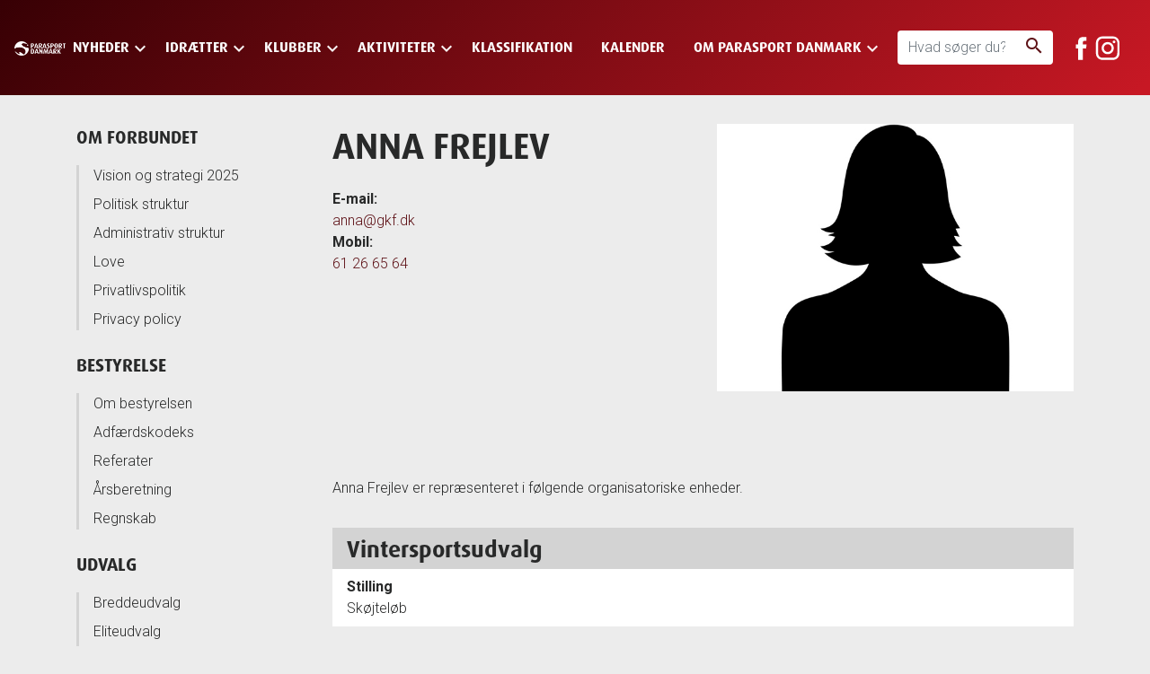

--- FILE ---
content_type: text/html; charset=utf-8
request_url: https://parasport.dk/om-parasport-danmark/kontakt/medarbejdere/anna-frejlev-85936/
body_size: 101284
content:


<!DOCTYPE html>
<html class="no-js" lang="da">
<head>
    <meta charset="utf-8" />
    <meta http-equiv="x-ua-compatible" content="ie=edge">
    <meta name="viewport" content="width=device-width, initial-scale=1, shrink-to-fit=no">
    <link rel="dns-prefetch" href="//fonts.googleapis.com" />
        <title>Medarbejdere - parasport.dk</title>
    <meta property="og:title" content="Medarbejdere" />
    <meta property="og:type" content="website" />
    <meta property="og:url" content="https://parasport.dk/om-parasport-danmark/kontakt/medarbejdere/anna-frejlev-85936/" />

    <link rel="shortcut icon" href="/favicon.ico">
    <link rel="apple-touch-icon" sizes="76x76" href="/apple-touch-icon.png">
    <link rel="icon" type="image/png" sizes="32x32" href="/favicon-32x32.png">
    <link rel="icon" type="image/png" sizes="16x16" href="/favicon-16x16.png">
    <link rel="manifest" href="/site.webmanifest">
    <link rel="preconnect" href="https://fonts.googleapis.com">
    <link rel="preconnect" href="https://fonts.gstatic.com" crossorigin>
        <link href="https://fonts.googleapis.com/css?family=Material+Icons|Roboto:300,700&display=swap" rel="stylesheet">
    
    <link href="/release.css?v=sBBhQK2BRfPpy3kv-lV8QQ2yz1gjPKBSbM3JiFdsRzA1" rel="stylesheet"/>

        <style>
            .hamburger,.menu-open .nav-wrapper{ background-color:rgb(55, 0, 4); }.header-wrapper {  background: rgb(55, 0, 4);background: -moz-linear-gradient(-45deg, rgb(55, 0, 4) 0%, rgb(199, 24, 36) 99%);background: -webkit-linear-gradient(-45deg, rgb(55, 0, 4) 0%,rgb(199, 24, 36) 99%);background: linear-gradient(135deg, rgb(55, 0, 4) 0%,rgb(199, 24, 36) 99%);filter: progid:DXImageTransform.Microsoft.gradient( startColorstr=&#39;rgb(55, 0, 4)&#39;, endColorstr=&#39;rgb(199, 24, 36)&#39;,GradientType=1 );}
        </style>
        
        <!-- Google Tag Manager -->
        <script>
            (function (w, d, s, l, i) {
                w[l] = w[l] || []; w[l].push({
                    'gtm.start':
                        new Date().getTime(), event: 'gtm.js'
                }); var f = d.getElementsByTagName(s)[0],
                    j = d.createElement(s), dl = l != 'dataLayer' ? '&l=' + l : ''; j.async = true; j.src =
                    'https://www.googletagmanager.com/gtm.js?id=' + i + dl; f.parentNode.insertBefore(j, f);
            })(window, document, 'script', 'dataLayer', 'GTM-PGQQ3BJ');
        </script>
        <!-- End Google Tag Manager -->
    
        <script>
            window.dataLayer = window.dataLayer || [];
            function gtag() { dataLayer.push(arguments); }

            gtag('consent', 'default', {
                'ad_user_data': 'denied',
                'ad_personalization': 'denied',
                'ad_storage': 'denied',
                'analytics_storage': 'denied',
                'wait_for_update': 500,
                'functionality_storage': 'denied',
                'personalization_storage': 'denied',
                'security_storage': 'denied'
            });
        </script>
        <script id="CookieConsent" src="https://policy.app.cookieinformation.com/uc.js" data-culture="DA" data-gcm-version="2.0" type="text/javascript"></script>
</head>
<body>
    <!--[if lte IE 9]>
        <p class="browserupgrade">You are using an <strong>outdated</strong> browser. Please upgrade your browser to improve your experience and security.</p>
    <![endif]-->
    <div class="header-wrapper">
        <header class="header">
                <a href="https://parasport.dk/" class="branding">
                    <img src="/media/1001/logo.png" alt="Parasport Danmark logo hvid.png" />
                </a>
            <a href="#main" class="skip">Skip to main content</a>
            

<div class="nav-wrapper">
    <div role="navigation" aria-label="Main navigation">
        <ul class="list-unstyled nav-main">
                <li class="has-children">
                    <a class="nav-main-link text-ellipsis" href="https://parasport.dk/nyheder/">
                        <span>Nyheder</span><i class="material-icons">keyboard_arrow_down</i>                    </a>
                        <div class="nav-secondary-wrapper">
                            <ul class="nav-secondary container list-unstyled">

                                        <li>
                                            <a class="nav-secondary-link" href="https://parasport.dk/nyheder/pressemeddelelser/">Pressemeddelelser</a>
                                                    <ul class="nav-sub list-unstyled">




                                                            <li class="list-item-wrapper">
                                                                <i class="material-icons">keyboard_arrow_right</i>
                                                                <a class="link nav-sub-link" href="https://parasport.dk/nyheder/pressemeddelelser/her-er-danmarks-fanebaerere/">Her er Danmarks faneb&#230;rere</a>
                                                            </li>
                                                            <li class="list-item-wrapper">
                                                                <i class="material-icons">keyboard_arrow_right</i>
                                                                <a class="link nav-sub-link" href="https://parasport.dk/nyheder/pressemeddelelser/adam-nybo-er-udtaget-til-de-paralympiske-vinterlege-2026/">Adam Nybo er udtaget til de Paralympiske Vinterlege 2026</a>
                                                            </li>
                                                            <li class="list-item-wrapper">
                                                                <i class="material-icons">keyboard_arrow_right</i>
                                                                <a class="link nav-sub-link" href="https://parasport.dk/nyheder/pressemeddelelser/bordtennis-danmark-henter-erfaring-fra-parasportens-elite/">Bordtennis Danmark henter erfaring fra parasportens elite</a>
                                                            </li>
                                                            <li class="list-item-wrapper">
                                                                <i class="material-icons">keyboard_arrow_right</i>
                                                                <a class="link nav-sub-link" href="https://parasport.dk/nyheder/pressemeddelelser/formandens-jule-nytaarshilsen-2025/">Formandens jule- &amp; nyt&#229;rshilsen 2025</a>
                                                            </li>
                                                            <li class="list-item-wrapper">
                                                                <i class="material-icons">keyboard_arrow_right</i>
                                                                <a class="link nav-sub-link" href="https://parasport.dk/nyheder/pressemeddelelser/parasport-danmark-indgaar-historisk-stort-partnerskab-med-jysk/">Parasport Danmark indg&#229;r historisk stort partnerskab med JYSK</a>
                                                            </li>
                                                                                                                    <li class="list-item-wrapper nav-see-all-item">
                                                                <i class="material-icons">keyboard_arrow_right</i>
                                                                <a class="link nav-sub-link" href="https://parasport.dk/nyheder/pressemeddelelser/">
                                                                    Se alle
                                                                </a>
                                                            </li>
                                                    </ul>


                                        </li>
                                        <li>
                                            <a class="nav-secondary-link" href="https://parasport.dk/nyheder/debatindlaeg/">Debatindl&#230;g</a>
                                                    <ul class="nav-sub list-unstyled">




                                                            <li class="list-item-wrapper">
                                                                <i class="material-icons">keyboard_arrow_right</i>
                                                                <a class="link nav-sub-link" href="https://parasport.dk/nyheder/debatindlaeg/vi-skal-fejre-de-idraetsforeninger-der-selv-skaber-rum-og-faellesskaber-for-voksne-mennesker-med-udviklingshandicap/">Vi skal fejre de idr&#230;tsforeninger, der selv skaber rum og f&#230;llesskaber for voksne mennesker med udviklingshandicap</a>
                                                            </li>
                                                            <li class="list-item-wrapper">
                                                                <i class="material-icons">keyboard_arrow_right</i>
                                                                <a class="link nav-sub-link" href="https://parasport.dk/nyheder/debatindlaeg/der-kommer-flere-boern-med-saerlige-udfordringer-vi-skylder-at-give-dem-plads-i-foreningslivet/">Der kommer flere b&#248;rn med s&#230;rlige udfordringer – vi skylder at give dem plads i foreningslivet</a>
                                                            </li>
                                                            <li class="list-item-wrapper">
                                                                <i class="material-icons">keyboard_arrow_right</i>
                                                                <a class="link nav-sub-link" href="https://parasport.dk/nyheder/debatindlaeg/kommunal-spareiver-har-store-konsekvenser-for-idraetsdeltagelsen-blandt-de-svageste-udoevere/">Kommunal spareiver har store konsekvenser for idr&#230;tsdeltagelsen blandt de svageste ud&#248;vere</a>
                                                            </li>
                                                            <li class="list-item-wrapper">
                                                                <i class="material-icons">keyboard_arrow_right</i>
                                                                <a class="link nav-sub-link" href="https://parasport.dk/nyheder/debatindlaeg/idraetten-skal-mindske-den-handicapbetingede-ulighed-i-danskernes-sundhed/">Idr&#230;tten skal mindske den handicapbetingede ulighed i danskernes sundhed</a>
                                                            </li>
                                                            <li class="list-item-wrapper">
                                                                <i class="material-icons">keyboard_arrow_right</i>
                                                                <a class="link nav-sub-link" href="https://parasport.dk/nyheder/debatindlaeg/i-2030-skal-det-vaere-helt-naturligt-for-enhver-klub-at-inkludere-mennesker-med-handicap/">I 2030 skal det v&#230;re helt naturligt for enhver klub at inkludere mennesker med handicap</a>
                                                            </li>
                                                                                                                    <li class="list-item-wrapper nav-see-all-item">
                                                                <i class="material-icons">keyboard_arrow_right</i>
                                                                <a class="link nav-sub-link" href="https://parasport.dk/nyheder/debatindlaeg/">
                                                                    Se alle
                                                                </a>
                                                            </li>
                                                    </ul>


                                        </li>
                                        <li>
                                            <a class="nav-secondary-link" href="https://parasport.dk/nyheder/oevrige-nyheder/">&#216;vrige nyheder</a>
                                                    <ul class="nav-sub list-unstyled">




                                                            <li class="list-item-wrapper">
                                                                <i class="material-icons">keyboard_arrow_right</i>
                                                                <a class="link nav-sub-link" href="https://parasport.dk/nyheder/oevrige-nyheder/region-hovedstaden/">Region Hovedstaden</a>
                                                            </li>
                                                            <li class="list-item-wrapper">
                                                                <i class="material-icons">keyboard_arrow_right</i>
                                                                <a class="link nav-sub-link" href="https://parasport.dk/nyheder/oevrige-nyheder/region-midtjylland/">Region Midtjylland</a>
                                                            </li>
                                                            <li class="list-item-wrapper">
                                                                <i class="material-icons">keyboard_arrow_right</i>
                                                                <a class="link nav-sub-link" href="https://parasport.dk/nyheder/oevrige-nyheder/region-nordjylland/">Region Nordjylland</a>
                                                            </li>
                                                            <li class="list-item-wrapper">
                                                                <i class="material-icons">keyboard_arrow_right</i>
                                                                <a class="link nav-sub-link" href="https://parasport.dk/nyheder/oevrige-nyheder/region-sjaelland/">Region Sj&#230;lland</a>
                                                            </li>
                                                            <li class="list-item-wrapper">
                                                                <i class="material-icons">keyboard_arrow_right</i>
                                                                <a class="link nav-sub-link" href="https://parasport.dk/nyheder/oevrige-nyheder/region-syddanmark/">Region Syddanmark</a>
                                                            </li>
                                                                                                            </ul>


                                        </li>
                                        <li>
                                            <a class="nav-secondary-link" href="https://parasport.dk/nyheder/magasinet-parasport/">Magasinet Parasport</a>
                                                    <ul class="nav-sub list-unstyled">




                                                            <li class="list-item-wrapper">
                                                                <i class="material-icons">keyboard_arrow_right</i>
                                                                <a class="link nav-sub-link" href="https://parasport.dk/nyheder/magasinet-parasport/web-version/">Web-version</a>
                                                            </li>
                                                            <li class="list-item-wrapper">
                                                                <i class="material-icons">keyboard_arrow_right</i>
                                                                <a class="link nav-sub-link" href="https://parasport.dk/nyheder/magasinet-parasport/ipaper/">Ipaper</a>
                                                            </li>
                                                            <li class="list-item-wrapper">
                                                                <i class="material-icons">keyboard_arrow_right</i>
                                                                <a class="link nav-sub-link" href="https://parasport.dk/nyheder/magasinet-parasport/specialudgivelser/">Specialudgivelser</a>
                                                            </li>
                                                                                                            </ul>


                                        </li>
                                        <li>
                                            <a class="nav-secondary-link" href="https://parasport.dk/nyheder/social-vaeg/">Social v&#230;g</a>


                                        </li>
                                        <li>
                                            <a class="nav-secondary-link" href="https://parasport.dk/nyheder/oevrige-udgivelser/">&#216;vrige udgivelser</a>
                                                    <ul class="nav-sub list-unstyled">




                                                            <li class="list-item-wrapper">
                                                                <i class="material-icons">keyboard_arrow_right</i>
                                                                <a class="link nav-sub-link" href="https://parasport.dk/nyheder/oevrige-udgivelser/flyers/">Flyers</a>
                                                            </li>
                                                            <li class="list-item-wrapper">
                                                                <i class="material-icons">keyboard_arrow_right</i>
                                                                <a class="link nav-sub-link" href="https://parasport.dk/nyheder/oevrige-udgivelser/haandboeger/">H&#229;ndb&#248;ger</a>
                                                            </li>
                                                            <li class="list-item-wrapper">
                                                                <i class="material-icons">keyboard_arrow_right</i>
                                                                <a class="link nav-sub-link" href="https://parasport.dk/nyheder/oevrige-udgivelser/pjecer-og-foldere/">Pjecer og foldere</a>
                                                            </li>
                                                            <li class="list-item-wrapper">
                                                                <i class="material-icons">keyboard_arrow_right</i>
                                                                <a class="link nav-sub-link" href="https://parasport.dk/nyheder/oevrige-udgivelser/traeningsmanualer/">Tr&#230;ningsmanualer</a>
                                                            </li>
                                                                                                            </ul>


                                        </li>
                            </ul>
                        </div>

                </li>
                <li class="has-children">
                    <a class="nav-main-link text-ellipsis" href="https://parasport.dk/idraetter/">
                        <span>Idr&#230;tter</span><i class="material-icons">keyboard_arrow_down</i>                    </a>
                        <div class="nav-secondary-wrapper">
                            <ul class="nav-secondary container list-unstyled">
                                    <li class="landing-page-link-item">
                                        <a class="nav-secondary-link" href="https://parasport.dk/idraetter/">
                                            <span>Alle Idr&#230;tter</span>
                                        </a>
                                    </li>

                                    <li class="nav-sports">
                                        <ul class="nav-sub nav-sub-sports list-unstyled">
                                                <li class="list-item-wrapper">
                                                    <i class="material-icons">keyboard_arrow_right</i>
                                                    <a class="link nav-sub-link" href="https://parasport.dk/idraetter/atletik-inkl-frame-running/">Atletik inkl. Frame Running</a>
                                                </li>
                                                <li class="list-item-wrapper">
                                                    <i class="material-icons">keyboard_arrow_right</i>
                                                    <a class="link nav-sub-link" href="https://parasport.dk/idraetter/badminton/">Badminton</a>
                                                </li>
                                                <li class="list-item-wrapper">
                                                    <i class="material-icons">keyboard_arrow_right</i>
                                                    <a class="link nav-sub-link" href="https://parasport.dk/idraetter/boccia/">Boccia</a>
                                                </li>
                                                <li class="list-item-wrapper">
                                                    <i class="material-icons">keyboard_arrow_right</i>
                                                    <a class="link nav-sub-link" href="https://parasport.dk/idraetter/bordtennis/">Bordtennis</a>
                                                </li>
                                                <li class="list-item-wrapper">
                                                    <i class="material-icons">keyboard_arrow_right</i>
                                                    <a class="link nav-sub-link" href="https://parasport.dk/idraetter/bowling/">Bowling</a>
                                                </li>
                                                <li class="list-item-wrapper">
                                                    <i class="material-icons">keyboard_arrow_right</i>
                                                    <a class="link nav-sub-link" href="https://parasport.dk/idraetter/cykling/">Cykling</a>
                                                </li>
                                                <li class="list-item-wrapper">
                                                    <i class="material-icons">keyboard_arrow_right</i>
                                                    <a class="link nav-sub-link" href="https://parasport.dk/idraetter/el-hockey/">El-hockey</a>
                                                </li>
                                                <li class="list-item-wrapper">
                                                    <i class="material-icons">keyboard_arrow_right</i>
                                                    <a class="link nav-sub-link" href="https://parasport.dk/idraetter/floorball/">Floorball</a>
                                                </li>
                                                <li class="list-item-wrapper">
                                                    <i class="material-icons">keyboard_arrow_right</i>
                                                    <a class="link nav-sub-link" href="https://parasport.dk/idraetter/fodbold/">Fodbold</a>
                                                </li>
                                                <li class="list-item-wrapper">
                                                    <i class="material-icons">keyboard_arrow_right</i>
                                                    <a class="link nav-sub-link" href="https://parasport.dk/idraetter/goalball/">Goalball</a>
                                                </li>
                                                <li class="list-item-wrapper">
                                                    <i class="material-icons">keyboard_arrow_right</i>
                                                    <a class="link nav-sub-link" href="https://parasport.dk/idraetter/golf/">Golf</a>
                                                </li>
                                                <li class="list-item-wrapper">
                                                    <i class="material-icons">keyboard_arrow_right</i>
                                                    <a class="link nav-sub-link" href="https://parasport.dk/idraetter/gymnastik/">Gymnastik</a>
                                                </li>
                                                <li class="list-item-wrapper">
                                                    <i class="material-icons">keyboard_arrow_right</i>
                                                    <a class="link nav-sub-link" href="https://parasport.dk/idraetter/hal-hockey/">Hal-hockey</a>
                                                </li>
                                                <li class="list-item-wrapper">
                                                    <i class="material-icons">keyboard_arrow_right</i>
                                                    <a class="link nav-sub-link" href="https://parasport.dk/idraetter/haandbold/">H&#229;ndbold</a>
                                                </li>
                                                <li class="list-item-wrapper">
                                                    <i class="material-icons">keyboard_arrow_right</i>
                                                    <a class="link nav-sub-link" href="https://parasport.dk/idraetter/kajak/">Kajak</a>
                                                </li>
                                                <li class="list-item-wrapper">
                                                    <i class="material-icons">keyboard_arrow_right</i>
                                                    <a class="link nav-sub-link" href="https://parasport.dk/idraetter/kunstskoejteloeb/">Kunstsk&#248;jtel&#248;b</a>
                                                </li>
                                                <li class="list-item-wrapper">
                                                    <i class="material-icons">keyboard_arrow_right</i>
                                                    <a class="link nav-sub-link" href="https://parasport.dk/idraetter/koerestolsbasketball/">K&#248;restolsbasketball</a>
                                                </li>
                                                <li class="list-item-wrapper">
                                                    <i class="material-icons">keyboard_arrow_right</i>
                                                    <a class="link nav-sub-link" href="https://parasport.dk/idraetter/koerestolscurling/">K&#248;restolscurling</a>
                                                </li>
                                                <li class="list-item-wrapper">
                                                    <i class="material-icons">keyboard_arrow_right</i>
                                                    <a class="link nav-sub-link" href="https://parasport.dk/idraetter/koerestolsrugby/">K&#248;restolsrugby</a>
                                                </li>
                                                <li class="list-item-wrapper">
                                                    <i class="material-icons">keyboard_arrow_right</i>
                                                    <a class="link nav-sub-link" href="https://parasport.dk/idraetter/koerestolstennis/">K&#248;restolstennis</a>
                                                </li>
                                                <li class="list-item-wrapper">
                                                    <i class="material-icons">keyboard_arrow_right</i>
                                                    <a class="link nav-sub-link" href="https://parasport.dk/idraetter/powerchair-floorball/">Powerchair Floorball</a>
                                                </li>
                                                <li class="list-item-wrapper">
                                                    <i class="material-icons">keyboard_arrow_right</i>
                                                    <a class="link nav-sub-link" href="https://parasport.dk/idraetter/powerchair-football/">Powerchair Football</a>
                                                </li>
                                                <li class="list-item-wrapper">
                                                    <i class="material-icons">keyboard_arrow_right</i>
                                                    <a class="link nav-sub-link" href="https://parasport.dk/idraetter/praecisionsorientering/">Pr&#230;cisionsorientering</a>
                                                </li>
                                                <li class="list-item-wrapper">
                                                    <i class="material-icons">keyboard_arrow_right</i>
                                                    <a class="link nav-sub-link" href="https://parasport.dk/idraetter/ridning/">Ridning</a>
                                                </li>
                                                <li class="list-item-wrapper">
                                                    <i class="material-icons">keyboard_arrow_right</i>
                                                    <a class="link nav-sub-link" href="https://parasport.dk/idraetter/rosport/">Rosport</a>
                                                </li>
                                                <li class="list-item-wrapper">
                                                    <i class="material-icons">keyboard_arrow_right</i>
                                                    <a class="link nav-sub-link" href="https://parasport.dk/idraetter/sejlsport/">Sejlsport</a>
                                                </li>
                                                <li class="list-item-wrapper">
                                                    <i class="material-icons">keyboard_arrow_right</i>
                                                    <a class="link nav-sub-link" href="https://parasport.dk/idraetter/showdown/">Showdown</a>
                                                </li>
                                                <li class="list-item-wrapper">
                                                    <i class="material-icons">keyboard_arrow_right</i>
                                                    <a class="link nav-sub-link" href="https://parasport.dk/idraetter/skisport/">Skisport</a>
                                                </li>
                                                <li class="list-item-wrapper">
                                                    <i class="material-icons">keyboard_arrow_right</i>
                                                    <a class="link nav-sub-link" href="https://parasport.dk/idraetter/skydning/">Skydning</a>
                                                </li>
                                                <li class="list-item-wrapper">
                                                    <i class="material-icons">keyboard_arrow_right</i>
                                                    <a class="link nav-sub-link" href="https://parasport.dk/idraetter/svoemning/">Sv&#248;mning</a>
                                                </li>
                                                <li class="list-item-wrapper">
                                                    <i class="material-icons">keyboard_arrow_right</i>
                                                    <a class="link nav-sub-link" href="https://parasport.dk/idraetter/taekwondo/">Taekwondo</a>
                                                </li>
                                                <li class="list-item-wrapper">
                                                    <i class="material-icons">keyboard_arrow_right</i>
                                                    <a class="link nav-sub-link" href="https://parasport.dk/idraetter/triatlon/">Triatlon</a>
                                                </li>
                                                <li class="list-item-wrapper">
                                                    <i class="material-icons">keyboard_arrow_right</i>
                                                    <a class="link nav-sub-link" href="https://parasport.dk/idraetter/oevrige-idraetter/">&#216;vrige idr&#230;tter</a>
                                                </li>
                                        </ul>
                                    </li>
                            </ul>
                        </div>

                </li>
                <li class="has-children">
                    <a class="nav-main-link text-ellipsis" href="https://parasport.dk/klubber/">
                        <span>Klubber</span><i class="material-icons">keyboard_arrow_down</i>                    </a>
                        <div class="nav-secondary-wrapper">
                            <ul class="nav-secondary container list-unstyled">

                                        <li>
                                            <a class="nav-secondary-link" href="https://parasport.dk/klubber/klubsoegning/">Klubs&#248;gning</a>


                                        </li>
                                        <li>
                                            <a class="nav-secondary-link" href="https://parasport.dk/klubber/redskaber/">Redskaber</a>
                                                    <ul class="nav-sub list-unstyled">




                                                            <li class="list-item-wrapper">
                                                                <i class="material-icons">keyboard_arrow_right</i>
                                                                <a class="link nav-sub-link" href="https://parasport.dk/klubber/redskaber/ny-i-parasporten/">Ny i parasporten</a>
                                                            </li>
                                                            <li class="list-item-wrapper">
                                                                <i class="material-icons">keyboard_arrow_right</i>
                                                                <a class="link nav-sub-link" href="https://parasport.dk/klubber/redskaber/solsikke-klubpakken/">Solsikke-Klubpakken</a>
                                                            </li>
                                                            <li class="list-item-wrapper">
                                                                <i class="material-icons">keyboard_arrow_right</i>
                                                                <a class="link nav-sub-link" href="https://parasport.dk/klubber/redskaber/indberetning-af-medlemstal/">Indberetning af medlemstal</a>
                                                            </li>
                                                            <li class="list-item-wrapper">
                                                                <i class="material-icons">keyboard_arrow_right</i>
                                                                <a class="link nav-sub-link" href="https://parasport.dk/klubber/redskaber/medlemskab/">Medlemskab</a>
                                                            </li>
                                                            <li class="list-item-wrapper">
                                                                <i class="material-icons">keyboard_arrow_right</i>
                                                                <a class="link nav-sub-link" href="https://parasport.dk/klubber/redskaber/afregning-af-koersel-og-udlaeg/">Afregning af k&#248;rsel og udl&#230;g</a>
                                                            </li>
                                                                                                                    <li class="list-item-wrapper nav-see-all-item">
                                                                <i class="material-icons">keyboard_arrow_right</i>
                                                                <a class="link nav-sub-link" href="https://parasport.dk/klubber/redskaber/">
                                                                    Se alle
                                                                </a>
                                                            </li>
                                                    </ul>


                                        </li>
                                        <li>
                                            <a class="nav-secondary-link" href="https://parasport.dk/klubber/stoette/">St&#248;tte</a>
                                                    <ul class="nav-sub list-unstyled">




                                                            <li class="list-item-wrapper">
                                                                <i class="material-icons">keyboard_arrow_right</i>
                                                                <a class="link nav-sub-link" href="https://parasport.dk/klubber/stoette/fonde-og-legater/">Fonde og legater</a>
                                                            </li>
                                                            <li class="list-item-wrapper">
                                                                <i class="material-icons">keyboard_arrow_right</i>
                                                                <a class="link nav-sub-link" href="https://parasport.dk/klubber/stoette/kommunal-stoette/">Kommunal st&#248;tte</a>
                                                            </li>
                                                            <li class="list-item-wrapper">
                                                                <i class="material-icons">keyboard_arrow_right</i>
                                                                <a class="link nav-sub-link" href="https://parasport.dk/klubber/stoette/jysk-aktivitetspulje/">JYSK Aktivitetspulje</a>
                                                            </li>
                                                            <li class="list-item-wrapper">
                                                                <i class="material-icons">keyboard_arrow_right</i>
                                                                <a class="link nav-sub-link" href="https://parasport.dk/klubber/stoette/folkeoplysningslovens-44/">Folkeoplysningslovens &#167;44</a>
                                                            </li>
                                                                                                            </ul>


                                        </li>
                                        <li>
                                            <a class="nav-secondary-link" href="https://parasport.dk/klubber/tilbud/">Tilbud</a>
                                                    <ul class="nav-sub list-unstyled">




                                                            <li class="list-item-wrapper">
                                                                <i class="material-icons">keyboard_arrow_right</i>
                                                                <a class="link nav-sub-link" href="https://parasport.dk/klubber/tilbud/overnat-hos-scandic-og-stoet-parasporten/">Overnat hos Scandic og st&#248;t parasporten</a>
                                                            </li>
                                                                                                            </ul>


                                        </li>
                                        <li>
                                            <a class="nav-secondary-link" href="https://parasport.dk/klubber/klublogin/">Klublogin</a>


                                        </li>
                            </ul>
                        </div>

                </li>
                <li class="has-children">
                    <a class="nav-main-link text-ellipsis" href="https://parasport.dk/aktiviteter/">
                        <span>Aktiviteter</span><i class="material-icons">keyboard_arrow_down</i>                    </a>
                        <div class="nav-secondary-wrapper">
                            <ul class="nav-secondary container list-unstyled">
                                    <li class="landing-page-link-item">
                                        <a class="nav-secondary-link" href="https://parasport.dk/aktiviteter/">
                                            <span>Alle Aktiviteter</span>
                                        </a>
                                    </li>

                                        <li>
                                            <a class="nav-secondary-link" href="https://parasport.dk/aktiviteter/boern-unge/">B&#248;rn &amp; Unge</a>
                                                    <ul class="nav-sub list-unstyled">




                                                            <li class="list-item-wrapper">
                                                                <i class="material-icons">keyboard_arrow_right</i>
                                                                <a class="link nav-sub-link" href="https://parasport.dk/aktiviteter/boern-unge/rising-stars/">Rising Stars</a>
                                                            </li>
                                                            <li class="list-item-wrapper">
                                                                <i class="material-icons">keyboard_arrow_right</i>
                                                                <a class="link nav-sub-link" href="https://parasport.dk/aktiviteter/boern-unge/tumbling-stars/">Tumbling Stars</a>
                                                            </li>
                                                            <li class="list-item-wrapper">
                                                                <i class="material-icons">keyboard_arrow_right</i>
                                                                <a class="link nav-sub-link" href="https://parasport.dk/aktiviteter/boern-unge/en-del-af-holdet/">En del af holdet</a>
                                                            </li>
                                                            <li class="list-item-wrapper">
                                                                <i class="material-icons">keyboard_arrow_right</i>
                                                                <a class="link nav-sub-link" href="https://parasport.dk/aktiviteter/boern-unge/skolefodboldstaevne/">Skolefodboldst&#230;vne</a>
                                                            </li>
                                                            <li class="list-item-wrapper">
                                                                <i class="material-icons">keyboard_arrow_right</i>
                                                                <a class="link nav-sub-link" href="https://parasport.dk/aktiviteter/boern-unge/frame-ex-flere-muligheder-for-boern-og-unge-med-funktionsnedsaettelser/">FRAME-EX – flere muligheder for b&#248;rn og unge med funktionsneds&#230;ttelser!</a>
                                                            </li>
                                                                                                                    <li class="list-item-wrapper nav-see-all-item">
                                                                <i class="material-icons">keyboard_arrow_right</i>
                                                                <a class="link nav-sub-link" href="https://parasport.dk/aktiviteter/boern-unge/">
                                                                    Se alle
                                                                </a>
                                                            </li>
                                                    </ul>


                                        </li>
                                        <li>
                                            <a class="nav-secondary-link" href="https://parasport.dk/aktiviteter/special-olympics/">Special Olympics</a>
                                                    <ul class="nav-sub list-unstyled">




                                                            <li class="list-item-wrapper">
                                                                <i class="material-icons">keyboard_arrow_right</i>
                                                                <a class="link nav-sub-link" href="https://parasport.dk/aktiviteter/special-olympics/special-olympics-danmark/">Special Olympics Danmark</a>
                                                            </li>
                                                            <li class="list-item-wrapper">
                                                                <i class="material-icons">keyboard_arrow_right</i>
                                                                <a class="link nav-sub-link" href="https://parasport.dk/aktiviteter/special-olympics/idraetsfestival/">Idr&#230;tsfestival</a>
                                                            </li>
                                                            <li class="list-item-wrapper">
                                                                <i class="material-icons">keyboard_arrow_right</i>
                                                                <a class="link nav-sub-link" href="https://parasport.dk/aktiviteter/special-olympics/healthy-athletes/">Healthy Athletes</a>
                                                            </li>
                                                            <li class="list-item-wrapper">
                                                                <i class="material-icons">keyboard_arrow_right</i>
                                                                <a class="link nav-sub-link" href="https://parasport.dk/aktiviteter/special-olympics/world-games/">World Games</a>
                                                            </li>
                                                            <li class="list-item-wrapper">
                                                                <i class="material-icons">keyboard_arrow_right</i>
                                                                <a class="link nav-sub-link" href="https://parasport.dk/aktiviteter/special-olympics/staevner/">St&#230;vner</a>
                                                            </li>
                                                                                                                    <li class="list-item-wrapper nav-see-all-item">
                                                                <i class="material-icons">keyboard_arrow_right</i>
                                                                <a class="link nav-sub-link" href="https://parasport.dk/aktiviteter/special-olympics/">
                                                                    Se alle
                                                                </a>
                                                            </li>
                                                    </ul>


                                        </li>
                                        <li>
                                            <a class="nav-secondary-link" href="https://parasport.dk/aktiviteter/elite-events/">Elite &amp; Events</a>
                                                    <ul class="nav-sub list-unstyled">




                                                            <li class="list-item-wrapper">
                                                                <i class="material-icons">keyboard_arrow_right</i>
                                                                <a class="link nav-sub-link" href="https://parasport.dk/aktiviteter/elite-events/de-paralympiske-lege/">De Paralympiske Lege</a>
                                                            </li>
                                                            <li class="list-item-wrapper">
                                                                <i class="material-icons">keyboard_arrow_right</i>
                                                                <a class="link nav-sub-link" href="https://parasport.dk/aktiviteter/elite-events/virtus/">Virtus</a>
                                                            </li>
                                                            <li class="list-item-wrapper">
                                                                <i class="material-icons">keyboard_arrow_right</i>
                                                                <a class="link nav-sub-link" href="https://parasport.dk/aktiviteter/elite-events/pressalit-sports-academy/">Pressalit Sports Academy</a>
                                                            </li>
                                                            <li class="list-item-wrapper">
                                                                <i class="material-icons">keyboard_arrow_right</i>
                                                                <a class="link nav-sub-link" href="https://parasport.dk/aktiviteter/elite-events/jysk-s-bring-dedication-legat/">JYSK&#39;s &quot;Bring Dedication&quot;-legat</a>
                                                            </li>
                                                            <li class="list-item-wrapper">
                                                                <i class="material-icons">keyboard_arrow_right</i>
                                                                <a class="link nav-sub-link" href="https://parasport.dk/aktiviteter/elite-events/em-i-powerchair-hockey-2024/">EM i Powerchair Hockey 2024</a>
                                                            </li>
                                                                                                                    <li class="list-item-wrapper nav-see-all-item">
                                                                <i class="material-icons">keyboard_arrow_right</i>
                                                                <a class="link nav-sub-link" href="https://parasport.dk/aktiviteter/elite-events/">
                                                                    Se alle
                                                                </a>
                                                            </li>
                                                    </ul>


                                        </li>
                                        <li>
                                            <a class="nav-secondary-link" href="https://parasport.dk/aktiviteter/uddannelse/">Uddannelse</a>
                                                    <ul class="nav-sub list-unstyled">




                                                            <li class="list-item-wrapper">
                                                                <i class="material-icons">keyboard_arrow_right</i>
                                                                <a class="link nav-sub-link" href="https://parasport.dk/aktiviteter/uddannelse/kurser-for-traenere-og-ledere/">Kurser for tr&#230;nere og ledere</a>
                                                            </li>
                                                            <li class="list-item-wrapper">
                                                                <i class="material-icons">keyboard_arrow_right</i>
                                                                <a class="link nav-sub-link" href="https://parasport.dk/aktiviteter/uddannelse/onlinekurser/">Onlinekurser</a>
                                                            </li>
                                                            <li class="list-item-wrapper">
                                                                <i class="material-icons">keyboard_arrow_right</i>
                                                                <a class="link nav-sub-link" href="https://parasport.dk/aktiviteter/uddannelse/idraetscertificering/">Idr&#230;tscertificering</a>
                                                            </li>
                                                            <li class="list-item-wrapper">
                                                                <i class="material-icons">keyboard_arrow_right</i>
                                                                <a class="link nav-sub-link" href="https://parasport.dk/aktiviteter/uddannelse/idraetsambassadoer/">Idr&#230;tsambassad&#248;r</a>
                                                            </li>
                                                            <li class="list-item-wrapper">
                                                                <i class="material-icons">keyboard_arrow_right</i>
                                                                <a class="link nav-sub-link" href="https://parasport.dk/aktiviteter/uddannelse/underviserkorps/">Underviserkorps</a>
                                                            </li>
                                                                                                                    <li class="list-item-wrapper nav-see-all-item">
                                                                <i class="material-icons">keyboard_arrow_right</i>
                                                                <a class="link nav-sub-link" href="https://parasport.dk/aktiviteter/uddannelse/">
                                                                    Se alle
                                                                </a>
                                                            </li>
                                                    </ul>


                                        </li>
                                        <li>
                                            <a class="nav-secondary-link" href="https://parasport.dk/aktiviteter/oevrige-aktiviteter/">&#216;vrige aktiviteter</a>
                                                    <ul class="nav-sub list-unstyled">




                                                            <li class="list-item-wrapper">
                                                                <i class="material-icons">keyboard_arrow_right</i>
                                                                <a class="link nav-sub-link" href="https://parasport.dk/aktiviteter/oevrige-aktiviteter/den-gode-oplevelse/">Den Gode Oplevelse</a>
                                                            </li>
                                                            <li class="list-item-wrapper">
                                                                <i class="material-icons">keyboard_arrow_right</i>
                                                                <a class="link nav-sub-link" href="https://parasport.dk/aktiviteter/oevrige-aktiviteter/ildsjaeleprisen/">Ildsj&#230;leprisen</a>
                                                            </li>
                                                            <li class="list-item-wrapper">
                                                                <i class="material-icons">keyboard_arrow_right</i>
                                                                <a class="link nav-sub-link" href="https://parasport.dk/aktiviteter/oevrige-aktiviteter/sommerhoejskole-med-parasport/">Sommerh&#248;jskole med parasport</a>
                                                            </li>
                                                            <li class="list-item-wrapper">
                                                                <i class="material-icons">keyboard_arrow_right</i>
                                                                <a class="link nav-sub-link" href="https://parasport.dk/aktiviteter/oevrige-aktiviteter/firmaevents-med-parasport/">Firmaevents med parasport</a>
                                                            </li>
                                                            <li class="list-item-wrapper">
                                                                <i class="material-icons">keyboard_arrow_right</i>
                                                                <a class="link nav-sub-link" href="https://parasport.dk/aktiviteter/oevrige-aktiviteter/50-aars-jubilaeum-i-parasport-danmark/">50 &#229;rs-jubil&#230;um i Parasport Danmark</a>
                                                            </li>
                                                                                                                    <li class="list-item-wrapper nav-see-all-item">
                                                                <i class="material-icons">keyboard_arrow_right</i>
                                                                <a class="link nav-sub-link" href="https://parasport.dk/aktiviteter/oevrige-aktiviteter/">
                                                                    Se alle
                                                                </a>
                                                            </li>
                                                    </ul>


                                        </li>
                                        <li>
                                            <a class="nav-secondary-link" href="https://parasport.dk/aktiviteter/springbraettet-del-din-projektide/">Springbr&#230;ttet: Del din projektid&#233;</a>
                                                    <ul class="nav-sub list-unstyled">




                                                            <li class="list-item-wrapper">
                                                                <i class="material-icons">keyboard_arrow_right</i>
                                                                <a class="link nav-sub-link" href="https://parasport.dk/aktiviteter/springbraettet-del-din-projektide/springbraettet-del-din-projektide/">Springbr&#230;ttet: Del din projektid&#233;</a>
                                                            </li>
                                                                                                            </ul>


                                        </li>
                            </ul>
                        </div>

                </li>
                <li class="">
                    <a class="nav-main-link text-ellipsis" href="https://parasport.dk/klassifikation/">
                        <span>Klassifikation</span>                    </a>

                </li>
                <li class="">
                    <a class="nav-main-link text-ellipsis" href="https://parasport.dk/kalender/">
                        <span>Kalender</span>                    </a>

                </li>
                <li class="has-children">
                    <a class="nav-main-link text-ellipsis" href="https://parasport.dk/om-parasport-danmark/">
                        <span>Om Parasport Danmark</span><i class="material-icons">keyboard_arrow_down</i>                    </a>
                        <div class="nav-secondary-wrapper">
                            <ul class="nav-secondary container list-unstyled">

                                        <li>
                                            <a class="nav-secondary-link" href="https://parasport.dk/om-parasport-danmark/om-forbundet/">Om forbundet</a>
                                                    <ul class="nav-sub list-unstyled">




                                                            <li class="list-item-wrapper">
                                                                <i class="material-icons">keyboard_arrow_right</i>
                                                                <a class="link nav-sub-link" href="https://parasport.dk/om-parasport-danmark/om-forbundet/vision-og-strategi-2025/">Vision og strategi 2025</a>
                                                            </li>
                                                            <li class="list-item-wrapper">
                                                                <i class="material-icons">keyboard_arrow_right</i>
                                                                <a class="link nav-sub-link" href="https://parasport.dk/om-parasport-danmark/om-forbundet/politisk-struktur/">Politisk struktur</a>
                                                            </li>
                                                            <li class="list-item-wrapper">
                                                                <i class="material-icons">keyboard_arrow_right</i>
                                                                <a class="link nav-sub-link" href="https://parasport.dk/om-parasport-danmark/om-forbundet/administrativ-struktur/">Administrativ struktur</a>
                                                            </li>
                                                            <li class="list-item-wrapper">
                                                                <i class="material-icons">keyboard_arrow_right</i>
                                                                <a class="link nav-sub-link" href="https://parasport.dk/om-parasport-danmark/om-forbundet/love/">Love</a>
                                                            </li>
                                                            <li class="list-item-wrapper">
                                                                <i class="material-icons">keyboard_arrow_right</i>
                                                                <a class="link nav-sub-link" href="https://parasport.dk/om-parasport-danmark/om-forbundet/privatlivspolitik/">Privatlivspolitik</a>
                                                            </li>
                                                                                                                    <li class="list-item-wrapper nav-see-all-item">
                                                                <i class="material-icons">keyboard_arrow_right</i>
                                                                <a class="link nav-sub-link" href="https://parasport.dk/om-parasport-danmark/om-forbundet/">
                                                                    Se alle
                                                                </a>
                                                            </li>
                                                    </ul>


                                        </li>
                                        <li>
                                            <a class="nav-secondary-link" href="https://parasport.dk/om-parasport-danmark/bestyrelse/">Bestyrelse</a>
                                                    <ul class="nav-sub list-unstyled">




                                                            <li class="list-item-wrapper">
                                                                <i class="material-icons">keyboard_arrow_right</i>
                                                                <a class="link nav-sub-link" href="https://parasport.dk/om-parasport-danmark/bestyrelse/om-bestyrelsen/">Om bestyrelsen</a>
                                                            </li>
                                                            <li class="list-item-wrapper">
                                                                <i class="material-icons">keyboard_arrow_right</i>
                                                                <a class="link nav-sub-link" href="https://parasport.dk/om-parasport-danmark/bestyrelse/adfaerdskodeks/">Adf&#230;rdskodeks</a>
                                                            </li>
                                                            <li class="list-item-wrapper">
                                                                <i class="material-icons">keyboard_arrow_right</i>
                                                                <a class="link nav-sub-link" href="https://parasport.dk/om-parasport-danmark/bestyrelse/referater/">Referater</a>
                                                            </li>
                                                            <li class="list-item-wrapper">
                                                                <i class="material-icons">keyboard_arrow_right</i>
                                                                <a class="link nav-sub-link" href="https://parasport.dk/om-parasport-danmark/bestyrelse/aarsberetning/">&#197;rsberetning</a>
                                                            </li>
                                                            <li class="list-item-wrapper">
                                                                <i class="material-icons">keyboard_arrow_right</i>
                                                                <a class="link nav-sub-link" href="https://parasport.dk/om-parasport-danmark/bestyrelse/regnskab/">Regnskab</a>
                                                            </li>
                                                                                                            </ul>


                                        </li>
                                        <li>
                                            <a class="nav-secondary-link" href="https://parasport.dk/om-parasport-danmark/udvalg/">Udvalg</a>
                                                    <ul class="nav-sub list-unstyled">




                                                            <li class="list-item-wrapper">
                                                                <i class="material-icons">keyboard_arrow_right</i>
                                                                <a class="link nav-sub-link" href="https://parasport.dk/om-parasport-danmark/udvalg/breddeudvalg/">Breddeudvalg</a>
                                                            </li>
                                                            <li class="list-item-wrapper">
                                                                <i class="material-icons">keyboard_arrow_right</i>
                                                                <a class="link nav-sub-link" href="https://parasport.dk/om-parasport-danmark/udvalg/eliteudvalg/">Eliteudvalg</a>
                                                            </li>
                                                            <li class="list-item-wrapper">
                                                                <i class="material-icons">keyboard_arrow_right</i>
                                                                <a class="link nav-sub-link" href="https://parasport.dk/om-parasport-danmark/udvalg/udviklingsudvalg/">Udviklingsudvalg</a>
                                                            </li>
                                                            <li class="list-item-wrapper">
                                                                <i class="material-icons">keyboard_arrow_right</i>
                                                                <a class="link nav-sub-link" href="https://parasport.dk/om-parasport-danmark/udvalg/medicinsk-udvalg/">Medicinsk udvalg</a>
                                                            </li>
                                                            <li class="list-item-wrapper">
                                                                <i class="material-icons">keyboard_arrow_right</i>
                                                                <a class="link nav-sub-link" href="https://parasport.dk/om-parasport-danmark/udvalg/udvalg-for-globalt-samarbejde/">Udvalg for globalt samarbejde</a>
                                                            </li>
                                                                                                                    <li class="list-item-wrapper nav-see-all-item">
                                                                <i class="material-icons">keyboard_arrow_right</i>
                                                                <a class="link nav-sub-link" href="https://parasport.dk/om-parasport-danmark/udvalg/">
                                                                    Se alle
                                                                </a>
                                                            </li>
                                                    </ul>


                                        </li>
                                        <li>
                                            <a class="nav-secondary-link" href="https://parasport.dk/om-parasport-danmark/partnerskaber-og-stoette/">Partnerskaber og st&#248;tte</a>
                                                    <ul class="nav-sub list-unstyled">




                                                            <li class="list-item-wrapper">
                                                                <i class="material-icons">keyboard_arrow_right</i>
                                                                <a class="link nav-sub-link" href="https://parasport.dk/om-parasport-danmark/partnerskaber-og-stoette/toppartnerskab/">Toppartnerskab</a>
                                                            </li>
                                                            <li class="list-item-wrapper">
                                                                <i class="material-icons">keyboard_arrow_right</i>
                                                                <a class="link nav-sub-link" href="https://parasport.dk/om-parasport-danmark/partnerskaber-og-stoette/partnerskab/">Partnerskab</a>
                                                            </li>
                                                            <li class="list-item-wrapper">
                                                                <i class="material-icons">keyboard_arrow_right</i>
                                                                <a class="link nav-sub-link" href="https://parasport.dk/om-parasport-danmark/partnerskaber-og-stoette/team-parasport/">Team Parasport</a>
                                                            </li>
                                                            <li class="list-item-wrapper">
                                                                <i class="material-icons">keyboard_arrow_right</i>
                                                                <a class="link nav-sub-link" href="https://parasport.dk/om-parasport-danmark/partnerskaber-og-stoette/stoetteaktier-mod-la28/">St&#248;tteaktier mod LA28</a>
                                                            </li>
                                                            <li class="list-item-wrapper">
                                                                <i class="material-icons">keyboard_arrow_right</i>
                                                                <a class="link nav-sub-link" href="https://parasport.dk/om-parasport-danmark/partnerskaber-og-stoette/arv-og-gaver/">Arv og gaver</a>
                                                            </li>
                                                                                                            </ul>


                                        </li>
                                        <li>
                                            <a class="nav-secondary-link" href="https://parasport.dk/om-parasport-danmark/job-i-parasporten/">Job i parasporten</a>
                                                    <ul class="nav-sub list-unstyled">




                                                            <li class="list-item-wrapper">
                                                                <i class="material-icons">keyboard_arrow_right</i>
                                                                <a class="link nav-sub-link" href="https://parasport.dk/om-parasport-danmark/job-i-parasporten/ledige-stillinger/">Ledige stillinger</a>
                                                            </li>
                                                            <li class="list-item-wrapper">
                                                                <i class="material-icons">keyboard_arrow_right</i>
                                                                <a class="link nav-sub-link" href="https://parasport.dk/om-parasport-danmark/job-i-parasporten/persondatahaandtering-i-forbindelse-med-din-jobansoegning/">Persondatah&#229;ndtering i forbindelse med din jobans&#248;gning</a>
                                                            </li>
                                                                                                            </ul>


                                        </li>
                                        <li>
                                            <a class="nav-secondary-link" href="https://parasport.dk/om-parasport-danmark/kontakt/">Kontakt</a>
                                                    <ul class="nav-sub list-unstyled">




                                                            <li class="list-item-wrapper">
                                                                <i class="material-icons">keyboard_arrow_right</i>
                                                                <a class="link nav-sub-link" href="https://parasport.dk/om-parasport-danmark/kontakt/medarbejdere/">Medarbejdere</a>
                                                            </li>
                                                            <li class="list-item-wrapper">
                                                                <i class="material-icons">keyboard_arrow_right</i>
                                                                <a class="link nav-sub-link" href="https://parasport.dk/om-parasport-danmark/kontakt/bestyrelsen/">Bestyrelsen</a>
                                                            </li>
                                                                                                            </ul>


                                        </li>
                            </ul>
                        </div>

                </li>
        </ul>
    </div>
        <div role="search" class="search-wrapper">
            <div class="input-group">
                <input type="text" class="form-control nav-search-text" placeholder="Hvad s&#248;ger du?" aria-label="Hvad s&#248;ger du?" />
                <div class="input-group-append">
                    <button data-url="https://parasport.dk/soegning/" type="submit" class="btn nav-search-submit"><i class="material-icons">search</i></button>
                </div>
            </div>
        </div>

        <div class="social-media-nav-wrapper">
                <a class="social-icon facebook-nav" href="https://www.facebook.com/parasportdk" target="_blank" rel="noopener"></a>
                            <a class="social-icon instagram-nav" href="https://www.instagram.com/parasportdanmark/" target="_blank" rel="noopener"></a>
        </div>


</div>
<div class="mobile-nav-wrapper">
        <a class="mobile-search" href="/soegning/"><i class="material-icons">search</i></a>
    <button class="hamburger hamburger--squeeze" type="button" aria-label="Åben menu">
        <span class="hamburger-box">
            <span class="hamburger-inner"></span>
        </span>
    </button>
</div>
        </header>
    </div>
    <main id="main" class="body-content">
        




<div class="page page-contact-details container">

    <div class="content-row row">
        <div class="page-menu col-md-3">
            

<aside class="left-nav-wrapper">
    <div role="navigation" aria-label="Left navigation">
        <ul class="list-unstyled left-nav-main">
                <li class="">
                    <a class="nav-main-link" href="https://parasport.dk/om-parasport-danmark/om-forbundet/">Om forbundet</a>
                        <div class="left-nav-secondary-wrapper">
                            <ul class="left-nav-secondary container list-unstyled">

                                    <li class="">
                                        <a class="left-nav-secondary-link text-truncate" href="https://parasport.dk/om-parasport-danmark/om-forbundet/vision-og-strategi-2025/" title="Vision og strategi 2025">Vision og strategi 2025</a>
                                    </li>
                                    <li class="">
                                        <a class="left-nav-secondary-link text-truncate" href="https://parasport.dk/om-parasport-danmark/om-forbundet/politisk-struktur/" title="Politisk struktur">Politisk struktur</a>
                                    </li>
                                    <li class="">
                                        <a class="left-nav-secondary-link text-truncate" href="https://parasport.dk/om-parasport-danmark/om-forbundet/administrativ-struktur/" title="Administrativ struktur">Administrativ struktur</a>
                                    </li>
                                    <li class="">
                                        <a class="left-nav-secondary-link text-truncate" href="https://parasport.dk/om-parasport-danmark/om-forbundet/love/" title="Love">Love</a>
                                    </li>
                                    <li class="">
                                        <a class="left-nav-secondary-link text-truncate" href="https://parasport.dk/om-parasport-danmark/om-forbundet/privatlivspolitik/" title="Privatlivspolitik">Privatlivspolitik</a>
                                    </li>
                                    <li class="">
                                        <a class="left-nav-secondary-link text-truncate" href="https://parasport.dk/om-parasport-danmark/om-forbundet/privacy-policy/" title="Privacy policy">Privacy policy</a>
                                    </li>
                            </ul>
                        </div>
                </li>
                <li class="">
                    <a class="nav-main-link" href="https://parasport.dk/om-parasport-danmark/bestyrelse/">Bestyrelse</a>
                        <div class="left-nav-secondary-wrapper">
                            <ul class="left-nav-secondary container list-unstyled">

                                    <li class="">
                                        <a class="left-nav-secondary-link text-truncate" href="https://parasport.dk/om-parasport-danmark/bestyrelse/om-bestyrelsen/" title="Om bestyrelsen">Om bestyrelsen</a>
                                    </li>
                                    <li class="">
                                        <a class="left-nav-secondary-link text-truncate" href="https://parasport.dk/om-parasport-danmark/bestyrelse/adfaerdskodeks/" title="Adf&#230;rdskodeks">Adf&#230;rdskodeks</a>
                                    </li>
                                    <li class="">
                                        <a class="left-nav-secondary-link text-truncate" href="https://parasport.dk/om-parasport-danmark/bestyrelse/referater/" title="Referater">Referater</a>
                                    </li>
                                    <li class="">
                                        <a class="left-nav-secondary-link text-truncate" href="https://parasport.dk/om-parasport-danmark/bestyrelse/aarsberetning/" title="&#197;rsberetning">&#197;rsberetning</a>
                                    </li>
                                    <li class="">
                                        <a class="left-nav-secondary-link text-truncate" href="https://parasport.dk/om-parasport-danmark/bestyrelse/regnskab/" title="Regnskab">Regnskab</a>
                                    </li>
                            </ul>
                        </div>
                </li>
                <li class="">
                    <a class="nav-main-link" href="https://parasport.dk/om-parasport-danmark/udvalg/">Udvalg</a>
                        <div class="left-nav-secondary-wrapper">
                            <ul class="left-nav-secondary container list-unstyled">

                                    <li class="">
                                        <a class="left-nav-secondary-link text-truncate" href="https://parasport.dk/om-parasport-danmark/udvalg/breddeudvalg/" title="Breddeudvalg">Breddeudvalg</a>
                                    </li>
                                    <li class="">
                                        <a class="left-nav-secondary-link text-truncate" href="https://parasport.dk/om-parasport-danmark/udvalg/eliteudvalg/" title="Eliteudvalg">Eliteudvalg</a>
                                    </li>
                                    <li class="">
                                        <a class="left-nav-secondary-link text-truncate" href="https://parasport.dk/om-parasport-danmark/udvalg/udviklingsudvalg/" title="Udviklingsudvalg">Udviklingsudvalg</a>
                                    </li>
                                    <li class="">
                                        <a class="left-nav-secondary-link text-truncate" href="https://parasport.dk/om-parasport-danmark/udvalg/medicinsk-udvalg/" title="Medicinsk udvalg">Medicinsk udvalg</a>
                                    </li>
                                    <li class="">
                                        <a class="left-nav-secondary-link text-truncate" href="https://parasport.dk/om-parasport-danmark/udvalg/udvalg-for-globalt-samarbejde/" title="Udvalg for globalt samarbejde">Udvalg for globalt samarbejde</a>
                                    </li>
                                    <li class="">
                                        <a class="left-nav-secondary-link text-truncate" href="https://parasport.dk/om-parasport-danmark/udvalg/ordens-og-amatoerudvalget/" title="Ordens- og amat&#248;rudvalget">Ordens- og amat&#248;rudvalget</a>
                                    </li>
                                    <li class="">
                                        <a class="left-nav-secondary-link text-truncate" href="https://parasport.dk/om-parasport-danmark/udvalg/special-olympics-national-board/" title="Special Olympics National Board">Special Olympics National Board</a>
                                    </li>
                                    <li class="">
                                        <a class="left-nav-secondary-link text-truncate" href="https://parasport.dk/om-parasport-danmark/udvalg/idraetsudvalg/" title="Idr&#230;tsudvalg">Idr&#230;tsudvalg</a>
                                    </li>
                            </ul>
                        </div>
                </li>
                <li class="">
                    <a class="nav-main-link" href="https://parasport.dk/om-parasport-danmark/partnerskaber-og-stoette/">Partnerskaber og st&#248;tte</a>
                        <div class="left-nav-secondary-wrapper">
                            <ul class="left-nav-secondary container list-unstyled">

                                    <li class="">
                                        <a class="left-nav-secondary-link text-truncate" href="https://parasport.dk/om-parasport-danmark/partnerskaber-og-stoette/toppartnerskab/" title="Toppartnerskab">Toppartnerskab</a>
                                    </li>
                                    <li class="">
                                        <a class="left-nav-secondary-link text-truncate" href="https://parasport.dk/om-parasport-danmark/partnerskaber-og-stoette/partnerskab/" title="Partnerskab">Partnerskab</a>
                                    </li>
                                    <li class="">
                                        <a class="left-nav-secondary-link text-truncate" href="https://parasport.dk/om-parasport-danmark/partnerskaber-og-stoette/team-parasport/" title="Team Parasport">Team Parasport</a>
                                    </li>
                                    <li class="">
                                        <a class="left-nav-secondary-link text-truncate" href="https://parasport.dk/om-parasport-danmark/partnerskaber-og-stoette/stoetteaktier-mod-la28/" title="St&#248;tteaktier mod LA28">St&#248;tteaktier mod LA28</a>
                                    </li>
                                    <li class="">
                                        <a class="left-nav-secondary-link text-truncate" href="https://parasport.dk/om-parasport-danmark/partnerskaber-og-stoette/arv-og-gaver/" title="Arv og gaver">Arv og gaver</a>
                                    </li>
                            </ul>
                        </div>
                </li>
                <li class="">
                    <a class="nav-main-link" href="https://parasport.dk/om-parasport-danmark/job-i-parasporten/">Job i parasporten</a>
                        <div class="left-nav-secondary-wrapper">
                            <ul class="left-nav-secondary container list-unstyled">

                                    <li class="">
                                        <a class="left-nav-secondary-link text-truncate" href="https://parasport.dk/om-parasport-danmark/job-i-parasporten/ledige-stillinger/" title="Ledige stillinger">Ledige stillinger</a>
                                    </li>
                                    <li class="">
                                        <a class="left-nav-secondary-link text-truncate" href="https://parasport.dk/om-parasport-danmark/job-i-parasporten/persondatahaandtering-i-forbindelse-med-din-jobansoegning/" title="Persondatah&#229;ndtering i forbindelse med din jobans&#248;gning">Persondatah&#229;ndtering i forbindelse med din jobans&#248;gning</a>
                                    </li>
                            </ul>
                        </div>
                </li>
                <li class="">
                    <a class="nav-main-link" href="https://parasport.dk/om-parasport-danmark/kontakt/">Kontakt</a>
                        <div class="left-nav-secondary-wrapper">
                            <ul class="left-nav-secondary container list-unstyled">

                                    <li class="selected">
                                        <a class="left-nav-secondary-link text-truncate" href="https://parasport.dk/om-parasport-danmark/kontakt/medarbejdere/" title="Medarbejdere">Medarbejdere</a>
                                    </li>
                                    <li class="">
                                        <a class="left-nav-secondary-link text-truncate" href="https://parasport.dk/om-parasport-danmark/kontakt/bestyrelsen/" title="Bestyrelsen">Bestyrelsen</a>
                                    </li>
                            </ul>
                        </div>
                </li>
        </ul>
    </div>
    

    <div class="sponsors">
        <div class="headline">Toppartnere</div>
        <div class="sponsor-list">
                <a href="http://www.jysk.dk/" target="_blank" rel="noopener">
                    <img src="/media/7115/toppartner-jysk.png?width=300&amp;height=175&amp;bgcolor=ececec&amp;format=jpg" title="JYSK" />
                </a>
                <a href="http://www.pressalitcare.dk/" target="_blank" rel="noopener">
                    <img src="/media/7090/toppartner-pressalit.png?width=300&amp;height=175&amp;bgcolor=ececec&amp;format=jpg" title="Pressalit" />
                </a>
                <a href="http://www.elsassfonden.dk/" target="_blank" rel="noopener">
                    <img src="/media/7087/toppartner-elsass-fonden.png?width=300&amp;height=175&amp;bgcolor=ececec&amp;format=jpg" title="Elsass Fonden" />
                </a>
                <a href="https://kv-fonden.dk/" target="_blank" rel="noopener">
                    <img src="/media/7089/toppartner-kv-fonden.png?width=300&amp;height=175&amp;bgcolor=ececec&amp;format=jpg" title="KV Fonden" />
                </a>
                <a href="https://www.bevica.dk/" target="_blank" rel="noopener">
                    <img src="/media/7086/toppartner-bevica-fonden.png?width=300&amp;height=175&amp;bgcolor=ececec&amp;format=jpg" title="Bevica Fonden" />
                </a>
                <a href="https://www.toyota.dk/om-toyota/go-beyond/olympisk-paralympisk" target="_blank" rel="noopener">
                    <img src="/media/7091/toppartner-toyota.png?width=300&amp;height=175&amp;bgcolor=ececec&amp;format=jpg" title="Toyota" />
                </a>
                <a href="https://www.ewii.dk/" target="_blank" rel="noopener">
                    <img src="/media/7720/ewii-til-hjemmesiden.png?width=300&amp;height=175&amp;bgcolor=ececec&amp;format=jpg" title="EWII" />
                </a>
        </div>
    </div>


    <div class="sponsors secondary-sponsors">
        <div class="headline">Partnere</div>
        <div class="sponsor-list">
                <a href="https://www.hummel.dk/" target="_blank" rel="noopener">
                    <img src="/media/7110/hummel.png?width=130&amp;height=80&amp;bgcolor=ececec&amp;format=jpg" title="hummel" />
                </a>
                <a href="https://www.coca-cola.com/dk/da" target="_blank" rel="noopener">
                    <img src="/media/7111/cocacola.png?width=130&amp;height=80&amp;bgcolor=ececec&amp;format=jpg" title="Coca-Cola" />
                </a>
                <a href="https://saltofoundation.org/en/" target="_blank" rel="noopener">
                    <img src="/media/7367/salto-foundation.png?width=130&amp;height=80&amp;bgcolor=ececec&amp;format=jpg" title="Salto" />
                </a>
                <a href="https://oceanoutdoor.com/dk/" target="_blank" rel="noopener">
                    <img src="/media/7444/ocean-partner-forside.png?width=130&amp;height=80&amp;bgcolor=ececec&amp;format=jpg" title="OCEAN" />
                </a>
                <a href="https://www.garmin.com/da-DK/" target="_blank" rel="noopener">
                    <img src="/media/7237/garmin.png?width=130&amp;height=80&amp;bgcolor=ececec&amp;format=jpg" title="Garmin" />
                </a>
        </div>
    </div>

    <div class="sponsors secondary-sponsors">
        <div class="headline">Virksomhedsklub</div>
        <div class="sponsor-list">
                <a href="/om-parasport-danmark/partnerskaber-og-stoette/team-parasport/" rel="noreferrer">
                    <img src="/media/1053/team-parasport_logo.png?width=130&amp;height=80&amp;bgcolor=ececec&amp;format=jpg" title="Team Parasport" />
                </a>
        </div>
    </div>



</aside>



        </div>
        <div class="page-data col-md-9">
            <div class="column-wrapper row">
                <div class="column-1 col-sm-6">
                    <h1>Anna Frejlev</h1>
                    <div class="profession"></div>
                    <div>
                        <strong>E-mail:</strong><br />
                        <a href="mailto:anna@gkf.dk">anna@gkf.dk</a>
                    </div>
                        <div>
                            <strong>Mobil:</strong><br />
                            <a href="tel:61 26 65 64">61 26 65 64</a>
                        </div>
                                                        </div>
                <div class="column-2 col-sm-6">
 
                        <div class="image-wrapper">
                            <img src="https://api.parasport.dk/publicfilestore/misc/20200123110211_women-silhouette.jpg" />
                        </div>
                </div>
                <div class="column-3 col-sm-12">
                            <div class="description">Anna Frejlev er repr&#230;senteret i f&#248;lgende organisatoriske enheder.</div>
                                <h3 class="headline-bg">Vintersportsudvalg</h3>
                                    <dl class="list">
                                            <dt>Stilling</dt>
                                            <dd>Sk&#248;jtel&#248;b</dd>
                                                                            </dl>

                </div>
            </div>


        </div>
    </div>
</div>
    </main>
        <footer class="footer">
            <div class="container">
                <div class="row">
                            <div class="col-sm-12 col-md-6 col-lg-3">
                                <div class="grid-comp-rte">
                                    <h3>Parasport Danmark</h3>
<p>Idrættens Hus<br />Brøndby Stadion 20<br />2605 Brøndby<br />E-mail: <a href="mailto:info@parasport.dk">info@parasport.dk</a><br />CVR-nr. 44 30 13 18</p>
                                </div>

                            </div>
                            <div class="col-sm-12 col-md-6 col-lg-3">
                                <div class="grid-comp-rte">
                                    <h3>Om os</h3>
                                </div>
                                    <ul class="list-unstyled">
                                            <li class="list-item-wrapper">
                                                <i class="material-icons">keyboard_arrow_right</i>
                                                <a class="link" href="/om-parasport-danmark/om-forbundet/">Om forbundet</a>
                                            </li>
                                            <li class="list-item-wrapper">
                                                <i class="material-icons">keyboard_arrow_right</i>
                                                <a class="link" href="/om-parasport-danmark/job-i-parasporten/ledige-stillinger/">Ledige stillinger</a>
                                            </li>
                                            <li class="list-item-wrapper">
                                                <i class="material-icons">keyboard_arrow_right</i>
                                                <a class="link" href="/om-parasport-danmark/kontakt/medarbejdere/">Kontakt</a>
                                            </li>
                                            <li class="list-item-wrapper">
                                                <i class="material-icons">keyboard_arrow_right</i>
                                                <a class="link" href="/om-parasport-danmark/om-forbundet/privatlivspolitik/">Privatlivspolitik</a>
                                            </li>
                                            <li class="list-item-wrapper">
                                                <i class="material-icons">keyboard_arrow_right</i>
                                                <a class="link" href="/om-parasport-danmark/om-forbundet/privacy-policy/">Privacy policy</a>
                                            </li>
                                    </ul>

                            </div>
                            <div class="col-sm-12 col-md-6 col-lg-3">
                                <div class="grid-comp-rte">
                                    <h3>Genveje</h3>
                                </div>
                                    <ul class="list-unstyled">
                                            <li class="list-item-wrapper">
                                                <i class="material-icons">keyboard_arrow_right</i>
                                                <a class="link" href="/nyheder/pressemeddelelser/">Pressemeddelser</a>
                                            </li>
                                            <li class="list-item-wrapper">
                                                <i class="material-icons">keyboard_arrow_right</i>
                                                <a class="link" href="/nyheder/magasinet-parasport/">Magasinet Parasport</a>
                                            </li>
                                            <li class="list-item-wrapper">
                                                <i class="material-icons">keyboard_arrow_right</i>
                                                <a class="link" href="/klubber/redskaber/medlemskab/">Medlemskab</a>
                                            </li>
                                            <li class="list-item-wrapper">
                                                <i class="material-icons">keyboard_arrow_right</i>
                                                <a class="link" href="/om-parasport-danmark/partnerskaber-og-stoette/">Partnerskaber og st&#248;tte</a>
                                            </li>
                                            <li class="list-item-wrapper">
                                                <i class="material-icons">keyboard_arrow_right</i>
                                                <a class="link" href="/aktiviteter/uddannelse/">Uddannelse</a>
                                            </li>
                                    </ul>

                            </div>
                            <div class="col-sm-12 col-md-6 col-lg-3">
                                <div class="grid-comp-rte">
                                    <h3>Links</h3>
                                </div>
                                    <ul class="list-unstyled">
                                            <li class="list-item-wrapper">
                                                <i class="material-icons">keyboard_arrow_right</i>
                                                <a class="link" href="https://www.dif.dk/">Danmarks Idr&#230;tsforbund</a>
                                            </li>
                                            <li class="list-item-wrapper">
                                                <i class="material-icons">keyboard_arrow_right</i>
                                                <a class="link" href="https://teamdanmark.dk/">Team Danmark</a>
                                            </li>
                                            <li class="list-item-wrapper">
                                                <i class="material-icons">keyboard_arrow_right</i>
                                                <a class="link" href="http://www.antidoping.dk">Anti Doping Danmark</a>
                                            </li>
                                            <li class="list-item-wrapper">
                                                <i class="material-icons">keyboard_arrow_right</i>
                                                <a class="link" href="https://www.wethe15.org/">WeThe15</a>
                                            </li>
                                    </ul>

                            </div>
                </div>
            </div>
        </footer>
    <script src="/release.js?v=iE3HITK_cDLY7uTt4aG7UaGiYIycfvtkvnm-tmNwFm01"></script>

    
</body>
</html>


--- FILE ---
content_type: text/css; charset=utf-8
request_url: https://parasport.dk/release.css?v=sBBhQK2BRfPpy3kv-lV8QQ2yz1gjPKBSbM3JiFdsRzA1
body_size: 258671
content:
/* Minification failed. Returning unminified contents.
(6,10): run-time error CSS1062: Expected semicolon or closing curly-brace, found '-'
(6,25): run-time error CSS1062: Expected semicolon or closing curly-brace, found '-'
(6,42): run-time error CSS1062: Expected semicolon or closing curly-brace, found '-'
(6,59): run-time error CSS1062: Expected semicolon or closing curly-brace, found '-'
(6,74): run-time error CSS1062: Expected semicolon or closing curly-brace, found '-'
(6,88): run-time error CSS1062: Expected semicolon or closing curly-brace, found '-'
(6,105): run-time error CSS1062: Expected semicolon or closing curly-brace, found '-'
(6,122): run-time error CSS1062: Expected semicolon or closing curly-brace, found '-'
(6,138): run-time error CSS1062: Expected semicolon or closing curly-brace, found '-'
(6,153): run-time error CSS1062: Expected semicolon or closing curly-brace, found '-'
(6,168): run-time error CSS1062: Expected semicolon or closing curly-brace, found '-'
(6,181): run-time error CSS1062: Expected semicolon or closing curly-brace, found '-'
(6,196): run-time error CSS1062: Expected semicolon or closing curly-brace, found '-'
(6,216): run-time error CSS1062: Expected semicolon or closing curly-brace, found '-'
(6,234): run-time error CSS1062: Expected semicolon or closing curly-brace, found '-'
(6,254): run-time error CSS1062: Expected semicolon or closing curly-brace, found '-'
(6,272): run-time error CSS1062: Expected semicolon or closing curly-brace, found '-'
(6,287): run-time error CSS1062: Expected semicolon or closing curly-brace, found '-'
(6,305): run-time error CSS1062: Expected semicolon or closing curly-brace, found '-'
(6,322): run-time error CSS1062: Expected semicolon or closing curly-brace, found '-'
(6,338): run-time error CSS1062: Expected semicolon or closing curly-brace, found '-'
(6,353): run-time error CSS1062: Expected semicolon or closing curly-brace, found '-'
(6,371): run-time error CSS1062: Expected semicolon or closing curly-brace, found '-'
(6,393): run-time error CSS1062: Expected semicolon or closing curly-brace, found '-'
(6,415): run-time error CSS1062: Expected semicolon or closing curly-brace, found '-'
(6,437): run-time error CSS1062: Expected semicolon or closing curly-brace, found '-'
(6,460): run-time error CSS1062: Expected semicolon or closing curly-brace, found '-'
(6,644): run-time error CSS1062: Expected semicolon or closing curly-brace, found '-'
 */
/*!
 * Bootstrap v4.1.3 (https://getbootstrap.com/)
 * Copyright 2011-2018 The Bootstrap Authors
 * Copyright 2011-2018 Twitter, Inc.
 * Licensed under MIT (https://github.com/twbs/bootstrap/blob/master/LICENSE)
 */:root{--blue:#007bff;--indigo:#6610f2;--purple:#6f42c1;--pink:#e83e8c;--red:#dc3545;--orange:#fd7e14;--yellow:#ffc107;--green:#28a745;--teal:#20c997;--cyan:#17a2b8;--white:#fff;--gray:#6c757d;--gray-dark:#343a40;--primary:#5e1217;--secondary:#6c757d;--success:#28a745;--info:#17a2b8;--warning:#ffc107;--danger:#dc3545;--light:#f8f9fa;--dark:#343a40;--breakpoint-xs:0;--breakpoint-sm:576px;--breakpoint-md:768px;--breakpoint-lg:992px;--breakpoint-xl:1200px;--font-family-sans-serif:-apple-system,BlinkMacSystemFont,"Segoe UI",Roboto,"Helvetica Neue",Arial,sans-serif,"Apple Color Emoji","Segoe UI Emoji","Segoe UI Symbol","Noto Color Emoji";--font-family-monospace:SFMono-Regular,Menlo,Monaco,Consolas,"Liberation Mono","Courier New",monospace}*,:after,:before{-webkit-box-sizing:border-box;box-sizing:border-box}html{font-family:sans-serif;line-height:1.15;-webkit-text-size-adjust:100%;-ms-text-size-adjust:100%;-ms-overflow-style:scrollbar;-webkit-tap-highlight-color:rgba(40,41,41,0)}@-ms-viewport{width:device-width}article,aside,figcaption,figure,footer,header,hgroup,main,nav,section{display:block}body{margin:0;font-size:1rem;font-weight:400;line-height:1.5;color:#282929;text-align:left;background-color:#ececec}[tabindex="-1"]:focus{outline:0!important}hr{-webkit-box-sizing:content-box;box-sizing:content-box;height:0;overflow:visible}h1,h2,h3,h4,h5,h6{margin-top:0;margin-bottom:.5rem}p{margin-top:0;margin-bottom:1rem}abbr[data-original-title],abbr[title]{text-decoration:underline;-webkit-text-decoration:underline dotted;text-decoration:underline dotted;cursor:help;border-bottom:0}address{font-style:normal;line-height:inherit}address,dl,ol,ul{margin-bottom:1rem}dl,ol,ul{margin-top:0}ol ol,ol ul,ul ol,ul ul{margin-bottom:0}dt{font-weight:700}dd{margin-bottom:.5rem;margin-left:0}blockquote{margin:0 0 1rem}dfn{font-style:italic}b,strong{font-weight:700}small{font-size:80%}sub,sup{position:relative;font-size:75%;line-height:0;vertical-align:baseline}sub{bottom:-.25em}sup{top:-.5em}a{color:#5e1217;text-decoration:none;background-color:transparent;-webkit-text-decoration-skip:objects}a:hover{color:#1e0607;text-decoration:underline}a:not([href]):not([tabindex]),a:not([href]):not([tabindex]):focus,a:not([href]):not([tabindex]):hover{color:inherit;text-decoration:none}a:not([href]):not([tabindex]):focus{outline:0}code,kbd,pre,samp{font-family:SFMono-Regular,Menlo,Monaco,Consolas,Liberation Mono,Courier New,monospace;font-size:1em}pre{margin-top:0;margin-bottom:1rem;overflow:auto;-ms-overflow-style:scrollbar}figure{margin:0 0 1rem}img{border-style:none}img,svg{vertical-align:middle}svg{overflow:hidden}table{border-collapse:collapse}caption{padding-top:.75rem;padding-bottom:.75rem;color:#6c757d;text-align:left;caption-side:bottom}th{text-align:inherit}label{display:inline-block;margin-bottom:.5rem}button{border-radius:0}button:focus{outline:1px dotted;outline:5px auto -webkit-focus-ring-color}button,input,optgroup,select,textarea{margin:0;font-family:inherit;font-size:inherit;line-height:inherit}button,input{overflow:visible}button,select{text-transform:none}[type=reset],[type=submit],button,html [type=button]{-webkit-appearance:button}[type=button]::-moz-focus-inner,[type=reset]::-moz-focus-inner,[type=submit]::-moz-focus-inner,button::-moz-focus-inner{padding:0;border-style:none}input[type=checkbox],input[type=radio]{-webkit-box-sizing:border-box;box-sizing:border-box;padding:0}input[type=date],input[type=datetime-local],input[type=month],input[type=time]{-webkit-appearance:listbox}textarea{overflow:auto;resize:vertical}fieldset{min-width:0;padding:0;margin:0;border:0}legend{display:block;width:100%;max-width:100%;padding:0;margin-bottom:.5rem;font-size:1.5rem;line-height:inherit;color:inherit;white-space:normal}progress{vertical-align:baseline}[type=number]::-webkit-inner-spin-button,[type=number]::-webkit-outer-spin-button{height:auto}[type=search]{outline-offset:-2px;-webkit-appearance:none}[type=search]::-webkit-search-cancel-button,[type=search]::-webkit-search-decoration{-webkit-appearance:none}::-webkit-file-upload-button{font:inherit;-webkit-appearance:button}output{display:inline-block}summary{display:list-item;cursor:pointer}template{display:none}[hidden]{display:none!important}.img-fluid,.img-thumbnail{max-width:100%;height:auto}.img-thumbnail{padding:.25rem;background-color:#ececec;border:1px solid #dee2e6;border-radius:.25rem}.figure{display:inline-block}.figure-img{margin-bottom:.5rem;line-height:1}.figure-caption{font-size:90%;color:#6c757d}code{font-size:87.5%;color:#e83e8c;word-break:break-word}a>code{color:inherit}kbd{padding:.2rem .4rem;font-size:87.5%;color:#fff;background-color:#212529;border-radius:.2rem}kbd kbd{padding:0;font-size:100%;font-weight:700}pre{display:block;font-size:87.5%;color:#212529}pre code{font-size:inherit;color:inherit;word-break:normal}.pre-scrollable{max-height:340px;overflow-y:scroll}.container{width:100%;padding-right:15px;padding-left:15px;margin-right:auto;margin-left:auto}@media (min-width:992px){.container{max-width:960px}}@media (min-width:1200px){.container{max-width:1140px}}.container-fluid{width:100%;padding-right:15px;padding-left:15px;margin-right:auto;margin-left:auto}.row{display:-webkit-box;display:-ms-flexbox;display:flex;-ms-flex-wrap:wrap;flex-wrap:wrap;margin-right:-15px;margin-left:-15px}.no-gutters{margin-right:0;margin-left:0}.no-gutters>.col,.no-gutters>[class*=col-]{padding-right:0;padding-left:0}.col,.col-1,.col-2,.col-3,.col-4,.col-5,.col-6,.col-7,.col-8,.col-9,.col-10,.col-11,.col-12,.col-auto,.col-lg,.col-lg-1,.col-lg-2,.col-lg-3,.col-lg-4,.col-lg-5,.col-lg-6,.col-lg-7,.col-lg-8,.col-lg-9,.col-lg-10,.col-lg-11,.col-lg-12,.col-lg-auto,.col-md,.col-md-1,.col-md-2,.col-md-3,.col-md-4,.col-md-5,.col-md-6,.col-md-7,.col-md-8,.col-md-9,.col-md-10,.col-md-11,.col-md-12,.col-md-auto,.col-sm,.col-sm-1,.col-sm-2,.col-sm-3,.col-sm-4,.col-sm-5,.col-sm-6,.col-sm-7,.col-sm-8,.col-sm-9,.col-sm-10,.col-sm-11,.col-sm-12,.col-sm-auto,.col-xl,.col-xl-1,.col-xl-2,.col-xl-3,.col-xl-4,.col-xl-5,.col-xl-6,.col-xl-7,.col-xl-8,.col-xl-9,.col-xl-10,.col-xl-11,.col-xl-12,.col-xl-auto{position:relative;width:100%;min-height:1px;padding-right:15px;padding-left:15px}.col{-ms-flex-preferred-size:0;flex-basis:0;-webkit-box-flex:1;-ms-flex-positive:1;flex-grow:1;max-width:100%}.col-auto{-ms-flex:0 0 auto;flex:0 0 auto;width:auto;max-width:none}.col-1,.col-auto{-webkit-box-flex:0}.col-1{-ms-flex:0 0 8.3333333333%;flex:0 0 8.3333333333%;max-width:8.3333333333%}.col-2{-ms-flex:0 0 16.6666666667%;flex:0 0 16.6666666667%;max-width:16.6666666667%}.col-2,.col-3{-webkit-box-flex:0}.col-3{-ms-flex:0 0 25%;flex:0 0 25%;max-width:25%}.col-4{-ms-flex:0 0 33.3333333333%;flex:0 0 33.3333333333%;max-width:33.3333333333%}.col-4,.col-5{-webkit-box-flex:0}.col-5{-ms-flex:0 0 41.6666666667%;flex:0 0 41.6666666667%;max-width:41.6666666667%}.col-6{-ms-flex:0 0 50%;flex:0 0 50%;max-width:50%}.col-6,.col-7{-webkit-box-flex:0}.col-7{-ms-flex:0 0 58.3333333333%;flex:0 0 58.3333333333%;max-width:58.3333333333%}.col-8{-ms-flex:0 0 66.6666666667%;flex:0 0 66.6666666667%;max-width:66.6666666667%}.col-8,.col-9{-webkit-box-flex:0}.col-9{-ms-flex:0 0 75%;flex:0 0 75%;max-width:75%}.col-10{-ms-flex:0 0 83.3333333333%;flex:0 0 83.3333333333%;max-width:83.3333333333%}.col-10,.col-11{-webkit-box-flex:0}.col-11{-ms-flex:0 0 91.6666666667%;flex:0 0 91.6666666667%;max-width:91.6666666667%}.col-12{-webkit-box-flex:0;-ms-flex:0 0 100%;flex:0 0 100%;max-width:100%}.order-first{-webkit-box-ordinal-group:0;-ms-flex-order:-1;order:-1}.order-last{-webkit-box-ordinal-group:14;-ms-flex-order:13;order:13}.order-0{-webkit-box-ordinal-group:1;-ms-flex-order:0;order:0}.order-1{-webkit-box-ordinal-group:2;-ms-flex-order:1;order:1}.order-2{-webkit-box-ordinal-group:3;-ms-flex-order:2;order:2}.order-3{-webkit-box-ordinal-group:4;-ms-flex-order:3;order:3}.order-4{-webkit-box-ordinal-group:5;-ms-flex-order:4;order:4}.order-5{-webkit-box-ordinal-group:6;-ms-flex-order:5;order:5}.order-6{-webkit-box-ordinal-group:7;-ms-flex-order:6;order:6}.order-7{-webkit-box-ordinal-group:8;-ms-flex-order:7;order:7}.order-8{-webkit-box-ordinal-group:9;-ms-flex-order:8;order:8}.order-9{-webkit-box-ordinal-group:10;-ms-flex-order:9;order:9}.order-10{-webkit-box-ordinal-group:11;-ms-flex-order:10;order:10}.order-11{-webkit-box-ordinal-group:12;-ms-flex-order:11;order:11}.order-12{-webkit-box-ordinal-group:13;-ms-flex-order:12;order:12}.offset-1{margin-left:8.3333333333%}.offset-2{margin-left:16.6666666667%}.offset-3{margin-left:25%}.offset-4{margin-left:33.3333333333%}.offset-5{margin-left:41.6666666667%}.offset-6{margin-left:50%}.offset-7{margin-left:58.3333333333%}.offset-8{margin-left:66.6666666667%}.offset-9{margin-left:75%}.offset-10{margin-left:83.3333333333%}.offset-11{margin-left:91.6666666667%}@media (min-width:576px){.col-sm{-ms-flex-preferred-size:0;flex-basis:0;-webkit-box-flex:1;-ms-flex-positive:1;flex-grow:1;max-width:100%}.col-sm-auto{-webkit-box-flex:0;-ms-flex:0 0 auto;flex:0 0 auto;width:auto;max-width:none}.col-sm-1{-webkit-box-flex:0;-ms-flex:0 0 8.3333333333%;flex:0 0 8.3333333333%;max-width:8.3333333333%}.col-sm-2{-webkit-box-flex:0;-ms-flex:0 0 16.6666666667%;flex:0 0 16.6666666667%;max-width:16.6666666667%}.col-sm-3{-webkit-box-flex:0;-ms-flex:0 0 25%;flex:0 0 25%;max-width:25%}.col-sm-4{-webkit-box-flex:0;-ms-flex:0 0 33.3333333333%;flex:0 0 33.3333333333%;max-width:33.3333333333%}.col-sm-5{-webkit-box-flex:0;-ms-flex:0 0 41.6666666667%;flex:0 0 41.6666666667%;max-width:41.6666666667%}.col-sm-6{-webkit-box-flex:0;-ms-flex:0 0 50%;flex:0 0 50%;max-width:50%}.col-sm-7{-webkit-box-flex:0;-ms-flex:0 0 58.3333333333%;flex:0 0 58.3333333333%;max-width:58.3333333333%}.col-sm-8{-webkit-box-flex:0;-ms-flex:0 0 66.6666666667%;flex:0 0 66.6666666667%;max-width:66.6666666667%}.col-sm-9{-webkit-box-flex:0;-ms-flex:0 0 75%;flex:0 0 75%;max-width:75%}.col-sm-10{-webkit-box-flex:0;-ms-flex:0 0 83.3333333333%;flex:0 0 83.3333333333%;max-width:83.3333333333%}.col-sm-11{-webkit-box-flex:0;-ms-flex:0 0 91.6666666667%;flex:0 0 91.6666666667%;max-width:91.6666666667%}.col-sm-12{-webkit-box-flex:0;-ms-flex:0 0 100%;flex:0 0 100%;max-width:100%}.order-sm-first{-webkit-box-ordinal-group:0;-ms-flex-order:-1;order:-1}.order-sm-last{-webkit-box-ordinal-group:14;-ms-flex-order:13;order:13}.order-sm-0{-webkit-box-ordinal-group:1;-ms-flex-order:0;order:0}.order-sm-1{-webkit-box-ordinal-group:2;-ms-flex-order:1;order:1}.order-sm-2{-webkit-box-ordinal-group:3;-ms-flex-order:2;order:2}.order-sm-3{-webkit-box-ordinal-group:4;-ms-flex-order:3;order:3}.order-sm-4{-webkit-box-ordinal-group:5;-ms-flex-order:4;order:4}.order-sm-5{-webkit-box-ordinal-group:6;-ms-flex-order:5;order:5}.order-sm-6{-webkit-box-ordinal-group:7;-ms-flex-order:6;order:6}.order-sm-7{-webkit-box-ordinal-group:8;-ms-flex-order:7;order:7}.order-sm-8{-webkit-box-ordinal-group:9;-ms-flex-order:8;order:8}.order-sm-9{-webkit-box-ordinal-group:10;-ms-flex-order:9;order:9}.order-sm-10{-webkit-box-ordinal-group:11;-ms-flex-order:10;order:10}.order-sm-11{-webkit-box-ordinal-group:12;-ms-flex-order:11;order:11}.order-sm-12{-webkit-box-ordinal-group:13;-ms-flex-order:12;order:12}.offset-sm-0{margin-left:0}.offset-sm-1{margin-left:8.3333333333%}.offset-sm-2{margin-left:16.6666666667%}.offset-sm-3{margin-left:25%}.offset-sm-4{margin-left:33.3333333333%}.offset-sm-5{margin-left:41.6666666667%}.offset-sm-6{margin-left:50%}.offset-sm-7{margin-left:58.3333333333%}.offset-sm-8{margin-left:66.6666666667%}.offset-sm-9{margin-left:75%}.offset-sm-10{margin-left:83.3333333333%}.offset-sm-11{margin-left:91.6666666667%}}@media (min-width:768px){.col-md{-ms-flex-preferred-size:0;flex-basis:0;-webkit-box-flex:1;-ms-flex-positive:1;flex-grow:1;max-width:100%}.col-md-auto{-webkit-box-flex:0;-ms-flex:0 0 auto;flex:0 0 auto;width:auto;max-width:none}.col-md-1{-webkit-box-flex:0;-ms-flex:0 0 8.3333333333%;flex:0 0 8.3333333333%;max-width:8.3333333333%}.col-md-2{-webkit-box-flex:0;-ms-flex:0 0 16.6666666667%;flex:0 0 16.6666666667%;max-width:16.6666666667%}.col-md-3{-webkit-box-flex:0;-ms-flex:0 0 25%;flex:0 0 25%;max-width:25%}.col-md-4{-webkit-box-flex:0;-ms-flex:0 0 33.3333333333%;flex:0 0 33.3333333333%;max-width:33.3333333333%}.col-md-5{-webkit-box-flex:0;-ms-flex:0 0 41.6666666667%;flex:0 0 41.6666666667%;max-width:41.6666666667%}.col-md-6{-webkit-box-flex:0;-ms-flex:0 0 50%;flex:0 0 50%;max-width:50%}.col-md-7{-webkit-box-flex:0;-ms-flex:0 0 58.3333333333%;flex:0 0 58.3333333333%;max-width:58.3333333333%}.col-md-8{-webkit-box-flex:0;-ms-flex:0 0 66.6666666667%;flex:0 0 66.6666666667%;max-width:66.6666666667%}.col-md-9{-webkit-box-flex:0;-ms-flex:0 0 75%;flex:0 0 75%;max-width:75%}.col-md-10{-webkit-box-flex:0;-ms-flex:0 0 83.3333333333%;flex:0 0 83.3333333333%;max-width:83.3333333333%}.col-md-11{-webkit-box-flex:0;-ms-flex:0 0 91.6666666667%;flex:0 0 91.6666666667%;max-width:91.6666666667%}.col-md-12{-webkit-box-flex:0;-ms-flex:0 0 100%;flex:0 0 100%;max-width:100%}.order-md-first{-webkit-box-ordinal-group:0;-ms-flex-order:-1;order:-1}.order-md-last{-webkit-box-ordinal-group:14;-ms-flex-order:13;order:13}.order-md-0{-webkit-box-ordinal-group:1;-ms-flex-order:0;order:0}.order-md-1{-webkit-box-ordinal-group:2;-ms-flex-order:1;order:1}.order-md-2{-webkit-box-ordinal-group:3;-ms-flex-order:2;order:2}.order-md-3{-webkit-box-ordinal-group:4;-ms-flex-order:3;order:3}.order-md-4{-webkit-box-ordinal-group:5;-ms-flex-order:4;order:4}.order-md-5{-webkit-box-ordinal-group:6;-ms-flex-order:5;order:5}.order-md-6{-webkit-box-ordinal-group:7;-ms-flex-order:6;order:6}.order-md-7{-webkit-box-ordinal-group:8;-ms-flex-order:7;order:7}.order-md-8{-webkit-box-ordinal-group:9;-ms-flex-order:8;order:8}.order-md-9{-webkit-box-ordinal-group:10;-ms-flex-order:9;order:9}.order-md-10{-webkit-box-ordinal-group:11;-ms-flex-order:10;order:10}.order-md-11{-webkit-box-ordinal-group:12;-ms-flex-order:11;order:11}.order-md-12{-webkit-box-ordinal-group:13;-ms-flex-order:12;order:12}.offset-md-0{margin-left:0}.offset-md-1{margin-left:8.3333333333%}.offset-md-2{margin-left:16.6666666667%}.offset-md-3{margin-left:25%}.offset-md-4{margin-left:33.3333333333%}.offset-md-5{margin-left:41.6666666667%}.offset-md-6{margin-left:50%}.offset-md-7{margin-left:58.3333333333%}.offset-md-8{margin-left:66.6666666667%}.offset-md-9{margin-left:75%}.offset-md-10{margin-left:83.3333333333%}.offset-md-11{margin-left:91.6666666667%}}@media (min-width:992px){.col-lg{-ms-flex-preferred-size:0;flex-basis:0;-webkit-box-flex:1;-ms-flex-positive:1;flex-grow:1;max-width:100%}.col-lg-auto{-webkit-box-flex:0;-ms-flex:0 0 auto;flex:0 0 auto;width:auto;max-width:none}.col-lg-1{-webkit-box-flex:0;-ms-flex:0 0 8.3333333333%;flex:0 0 8.3333333333%;max-width:8.3333333333%}.col-lg-2{-webkit-box-flex:0;-ms-flex:0 0 16.6666666667%;flex:0 0 16.6666666667%;max-width:16.6666666667%}.col-lg-3{-webkit-box-flex:0;-ms-flex:0 0 25%;flex:0 0 25%;max-width:25%}.col-lg-4{-webkit-box-flex:0;-ms-flex:0 0 33.3333333333%;flex:0 0 33.3333333333%;max-width:33.3333333333%}.col-lg-5{-webkit-box-flex:0;-ms-flex:0 0 41.6666666667%;flex:0 0 41.6666666667%;max-width:41.6666666667%}.col-lg-6{-webkit-box-flex:0;-ms-flex:0 0 50%;flex:0 0 50%;max-width:50%}.col-lg-7{-webkit-box-flex:0;-ms-flex:0 0 58.3333333333%;flex:0 0 58.3333333333%;max-width:58.3333333333%}.col-lg-8{-webkit-box-flex:0;-ms-flex:0 0 66.6666666667%;flex:0 0 66.6666666667%;max-width:66.6666666667%}.col-lg-9{-webkit-box-flex:0;-ms-flex:0 0 75%;flex:0 0 75%;max-width:75%}.col-lg-10{-webkit-box-flex:0;-ms-flex:0 0 83.3333333333%;flex:0 0 83.3333333333%;max-width:83.3333333333%}.col-lg-11{-webkit-box-flex:0;-ms-flex:0 0 91.6666666667%;flex:0 0 91.6666666667%;max-width:91.6666666667%}.col-lg-12{-webkit-box-flex:0;-ms-flex:0 0 100%;flex:0 0 100%;max-width:100%}.order-lg-first{-webkit-box-ordinal-group:0;-ms-flex-order:-1;order:-1}.order-lg-last{-webkit-box-ordinal-group:14;-ms-flex-order:13;order:13}.order-lg-0{-webkit-box-ordinal-group:1;-ms-flex-order:0;order:0}.order-lg-1{-webkit-box-ordinal-group:2;-ms-flex-order:1;order:1}.order-lg-2{-webkit-box-ordinal-group:3;-ms-flex-order:2;order:2}.order-lg-3{-webkit-box-ordinal-group:4;-ms-flex-order:3;order:3}.order-lg-4{-webkit-box-ordinal-group:5;-ms-flex-order:4;order:4}.order-lg-5{-webkit-box-ordinal-group:6;-ms-flex-order:5;order:5}.order-lg-6{-webkit-box-ordinal-group:7;-ms-flex-order:6;order:6}.order-lg-7{-webkit-box-ordinal-group:8;-ms-flex-order:7;order:7}.order-lg-8{-webkit-box-ordinal-group:9;-ms-flex-order:8;order:8}.order-lg-9{-webkit-box-ordinal-group:10;-ms-flex-order:9;order:9}.order-lg-10{-webkit-box-ordinal-group:11;-ms-flex-order:10;order:10}.order-lg-11{-webkit-box-ordinal-group:12;-ms-flex-order:11;order:11}.order-lg-12{-webkit-box-ordinal-group:13;-ms-flex-order:12;order:12}.offset-lg-0{margin-left:0}.offset-lg-1{margin-left:8.3333333333%}.offset-lg-2{margin-left:16.6666666667%}.offset-lg-3{margin-left:25%}.offset-lg-4{margin-left:33.3333333333%}.offset-lg-5{margin-left:41.6666666667%}.offset-lg-6{margin-left:50%}.offset-lg-7{margin-left:58.3333333333%}.offset-lg-8{margin-left:66.6666666667%}.offset-lg-9{margin-left:75%}.offset-lg-10{margin-left:83.3333333333%}.offset-lg-11{margin-left:91.6666666667%}}@media (min-width:1200px){.col-xl{-ms-flex-preferred-size:0;flex-basis:0;-webkit-box-flex:1;-ms-flex-positive:1;flex-grow:1;max-width:100%}.col-xl-auto{-webkit-box-flex:0;-ms-flex:0 0 auto;flex:0 0 auto;width:auto;max-width:none}.col-xl-1{-webkit-box-flex:0;-ms-flex:0 0 8.3333333333%;flex:0 0 8.3333333333%;max-width:8.3333333333%}.col-xl-2{-webkit-box-flex:0;-ms-flex:0 0 16.6666666667%;flex:0 0 16.6666666667%;max-width:16.6666666667%}.col-xl-3{-webkit-box-flex:0;-ms-flex:0 0 25%;flex:0 0 25%;max-width:25%}.col-xl-4{-webkit-box-flex:0;-ms-flex:0 0 33.3333333333%;flex:0 0 33.3333333333%;max-width:33.3333333333%}.col-xl-5{-webkit-box-flex:0;-ms-flex:0 0 41.6666666667%;flex:0 0 41.6666666667%;max-width:41.6666666667%}.col-xl-6{-webkit-box-flex:0;-ms-flex:0 0 50%;flex:0 0 50%;max-width:50%}.col-xl-7{-webkit-box-flex:0;-ms-flex:0 0 58.3333333333%;flex:0 0 58.3333333333%;max-width:58.3333333333%}.col-xl-8{-webkit-box-flex:0;-ms-flex:0 0 66.6666666667%;flex:0 0 66.6666666667%;max-width:66.6666666667%}.col-xl-9{-webkit-box-flex:0;-ms-flex:0 0 75%;flex:0 0 75%;max-width:75%}.col-xl-10{-webkit-box-flex:0;-ms-flex:0 0 83.3333333333%;flex:0 0 83.3333333333%;max-width:83.3333333333%}.col-xl-11{-webkit-box-flex:0;-ms-flex:0 0 91.6666666667%;flex:0 0 91.6666666667%;max-width:91.6666666667%}.col-xl-12{-webkit-box-flex:0;-ms-flex:0 0 100%;flex:0 0 100%;max-width:100%}.order-xl-first{-webkit-box-ordinal-group:0;-ms-flex-order:-1;order:-1}.order-xl-last{-webkit-box-ordinal-group:14;-ms-flex-order:13;order:13}.order-xl-0{-webkit-box-ordinal-group:1;-ms-flex-order:0;order:0}.order-xl-1{-webkit-box-ordinal-group:2;-ms-flex-order:1;order:1}.order-xl-2{-webkit-box-ordinal-group:3;-ms-flex-order:2;order:2}.order-xl-3{-webkit-box-ordinal-group:4;-ms-flex-order:3;order:3}.order-xl-4{-webkit-box-ordinal-group:5;-ms-flex-order:4;order:4}.order-xl-5{-webkit-box-ordinal-group:6;-ms-flex-order:5;order:5}.order-xl-6{-webkit-box-ordinal-group:7;-ms-flex-order:6;order:6}.order-xl-7{-webkit-box-ordinal-group:8;-ms-flex-order:7;order:7}.order-xl-8{-webkit-box-ordinal-group:9;-ms-flex-order:8;order:8}.order-xl-9{-webkit-box-ordinal-group:10;-ms-flex-order:9;order:9}.order-xl-10{-webkit-box-ordinal-group:11;-ms-flex-order:10;order:10}.order-xl-11{-webkit-box-ordinal-group:12;-ms-flex-order:11;order:11}.order-xl-12{-webkit-box-ordinal-group:13;-ms-flex-order:12;order:12}.offset-xl-0{margin-left:0}.offset-xl-1{margin-left:8.3333333333%}.offset-xl-2{margin-left:16.6666666667%}.offset-xl-3{margin-left:25%}.offset-xl-4{margin-left:33.3333333333%}.offset-xl-5{margin-left:41.6666666667%}.offset-xl-6{margin-left:50%}.offset-xl-7{margin-left:58.3333333333%}.offset-xl-8{margin-left:66.6666666667%}.offset-xl-9{margin-left:75%}.offset-xl-10{margin-left:83.3333333333%}.offset-xl-11{margin-left:91.6666666667%}}.table-headline{background-color:#960d16;color:#fff;padding:.75rem 1rem;margin:1rem 0 0;text-transform:uppercase}.table{width:100%;margin-bottom:1rem;background-color:#f6f6f6}.table td,.table th{padding:.75rem;vertical-align:top;border-top:1px solid #dee2e6;border-left:1px solid #dee2e6}.table td:first-child,.table th:first-child{border-left:none}.table thead th{vertical-align:bottom;border-bottom:2px solid #dee2e6}.table tbody+tbody{border-top:2px solid #dee2e6}.table .table{background-color:#ececec}.table-sm td,.table-sm th{padding:.3rem}.table-bordered,.table-bordered td,.table-bordered th{border:1px solid #dee2e6}.table-bordered thead td,.table-bordered thead th{border-bottom-width:2px}.table-borderless tbody+tbody,.table-borderless td,.table-borderless th,.table-borderless thead th{border:0}.table-striped tbody tr:nth-of-type(odd){background-color:#fff}.table-hover tbody tr:hover{background-color:rgba(40,41,41,.075)}.table-primary,.table-primary>td,.table-primary>th{background-color:#d2bdbe}.table-hover .table-primary:hover,.table-hover .table-primary:hover>td,.table-hover .table-primary:hover>th{background-color:#c8aeaf}.table-secondary,.table-secondary>td,.table-secondary>th{background-color:#d6d8db}.table-hover .table-secondary:hover,.table-hover .table-secondary:hover>td,.table-hover .table-secondary:hover>th{background-color:#c8cbcf}.table-success,.table-success>td,.table-success>th{background-color:#c3e6cb}.table-hover .table-success:hover,.table-hover .table-success:hover>td,.table-hover .table-success:hover>th{background-color:#b1dfbb}.table-info,.table-info>td,.table-info>th{background-color:#bee5eb}.table-hover .table-info:hover,.table-hover .table-info:hover>td,.table-hover .table-info:hover>th{background-color:#abdde5}.table-warning,.table-warning>td,.table-warning>th{background-color:#ffeeba}.table-hover .table-warning:hover,.table-hover .table-warning:hover>td,.table-hover .table-warning:hover>th{background-color:#ffe8a1}.table-danger,.table-danger>td,.table-danger>th{background-color:#f5c6cb}.table-hover .table-danger:hover,.table-hover .table-danger:hover>td,.table-hover .table-danger:hover>th{background-color:#f1b0b7}.table-light,.table-light>td,.table-light>th{background-color:#fdfdfe}.table-hover .table-light:hover,.table-hover .table-light:hover>td,.table-hover .table-light:hover>th{background-color:#ececf6}.table-dark,.table-dark>td,.table-dark>th{background-color:#c6c8ca}.table-hover .table-dark:hover,.table-hover .table-dark:hover>td,.table-hover .table-dark:hover>th{background-color:#b9bbbe}.table-active,.table-active>td,.table-active>th{background-color:rgba(40,41,41,.075)}.table-hover .table-active:hover,.table-hover .table-active:hover>td,.table-hover .table-active:hover>th{background-color:rgba(27,28,28,.075)}.table .thead-dark th{color:#ececec;background-color:#212529;border-color:#32383e}.table .thead-light th{color:#495057;background-color:#e9ecef;border-color:#dee2e6}.table-dark{color:#ececec;background-color:#212529}.table-dark td,.table-dark th,.table-dark thead th{border-color:#32383e}.table-dark.table-bordered{border:0}.table-dark.table-striped tbody tr:nth-of-type(odd){background-color:hsla(0,0%,100%,.05)}.table-dark.table-hover tbody tr:hover{background-color:hsla(0,0%,100%,.075)}@media (max-width:575.98px){.table-responsive-sm{display:block;width:100%;overflow-x:auto;-webkit-overflow-scrolling:touch;-ms-overflow-style:-ms-autohiding-scrollbar}.table-responsive-sm>.table-bordered{border:0}}@media (max-width:767.98px){.table-responsive-md{display:block;width:100%;overflow-x:auto;-webkit-overflow-scrolling:touch;-ms-overflow-style:-ms-autohiding-scrollbar}.table-responsive-md>.table-bordered{border:0}}@media (max-width:991.98px){.table-responsive-lg{display:block;width:100%;overflow-x:auto;-webkit-overflow-scrolling:touch;-ms-overflow-style:-ms-autohiding-scrollbar}.table-responsive-lg>.table-bordered{border:0}}@media (max-width:1199.98px){.table-responsive-xl{display:block;width:100%;overflow-x:auto;-webkit-overflow-scrolling:touch;-ms-overflow-style:-ms-autohiding-scrollbar}.table-responsive-xl>.table-bordered{border:0}}.table-responsive{display:block;width:100%;overflow-x:auto;-webkit-overflow-scrolling:touch;-ms-overflow-style:-ms-autohiding-scrollbar}.table-responsive>.table-bordered{border:0}.form-control{display:block;width:100%;height:calc(2.25rem + 2px);padding:.375rem .75rem;font-size:1rem;line-height:1.5;color:#495057;background-color:#fff;background-clip:padding-box;border:1px solid #ced4da;border-radius:.25rem;-webkit-transition:border-color .15s ease-in-out,-webkit-box-shadow .15s ease-in-out;transition:border-color .15s ease-in-out,-webkit-box-shadow .15s ease-in-out;transition:border-color .15s ease-in-out,box-shadow .15s ease-in-out;transition:border-color .15s ease-in-out,box-shadow .15s ease-in-out,-webkit-box-shadow .15s ease-in-out}@media screen and (prefers-reduced-motion:reduce){.form-control{-webkit-transition:none;transition:none}}.form-control::-ms-expand{background-color:transparent;border:0}.form-control:focus{color:#495057;background-color:#fff;border-color:#c92631;outline:0;-webkit-box-shadow:0 0 0 .2rem rgba(94,18,23,.25);box-shadow:0 0 0 .2rem rgba(94,18,23,.25)}.form-control::-webkit-input-placeholder{color:#6c757d;opacity:1}.form-control::-moz-placeholder{color:#6c757d;opacity:1}.form-control:-ms-input-placeholder,.form-control::-ms-input-placeholder{color:#6c757d;opacity:1}.form-control::placeholder{color:#6c757d;opacity:1}.form-control:disabled,.form-control[readonly]{background-color:#e9ecef;opacity:1}select.form-control:focus::-ms-value{color:#495057;background-color:#fff}.form-control-file,.form-control-range{display:block;width:100%}.col-form-label{padding-top:calc(.375rem + 1px);padding-bottom:calc(.375rem + 1px);margin-bottom:0;font-size:inherit;line-height:1.5}.col-form-label-lg{padding-top:calc(.5rem + 1px);padding-bottom:calc(.5rem + 1px);font-size:1.25rem;line-height:1.5}.col-form-label-sm{padding-top:calc(.25rem + 1px);padding-bottom:calc(.25rem + 1px);font-size:.875rem;line-height:1.5}.form-control-plaintext{display:block;width:100%;padding-top:.375rem;padding-bottom:.375rem;margin-bottom:0;line-height:1.5;color:#282929;background-color:transparent;border:solid transparent;border-width:1px 0}.form-control-plaintext.form-control-lg,.form-control-plaintext.form-control-sm{padding-right:0;padding-left:0}.form-control-sm{height:calc(1.8125rem + 2px);padding:.25rem .5rem;font-size:.875rem;line-height:1.5;border-radius:.2rem}.form-control-lg{height:calc(2.875rem + 2px);padding:.5rem 1rem;font-size:1.25rem;line-height:1.5;border-radius:.3rem}select.form-control[multiple],select.form-control[size],textarea.form-control{height:auto}.form-group{margin-bottom:1rem}.form-text{display:block;margin-top:.25rem}.form-row{display:-webkit-box;display:-ms-flexbox;display:flex;-ms-flex-wrap:wrap;flex-wrap:wrap;margin-right:-5px;margin-left:-5px}.form-row>.col,.form-row>[class*=col-]{padding-right:5px;padding-left:5px}.form-check{position:relative;display:block;padding-left:1.25rem}.form-check-input{position:absolute;margin-top:.3rem;margin-left:-1.25rem}.form-check-input:disabled~.form-check-label{color:#6c757d}.form-check-label{margin-bottom:0}.form-check-inline{display:-webkit-inline-box;display:-ms-inline-flexbox;display:inline-flex;-webkit-box-align:center;-ms-flex-align:center;align-items:center;padding-left:0;margin-right:.75rem}.form-check-inline .form-check-input{position:static;margin-top:0;margin-right:.3125rem;margin-left:0}.valid-feedback{display:none;width:100%;margin-top:.25rem;font-size:80%;color:#28a745}.valid-tooltip{position:absolute;top:100%;z-index:5;display:none;max-width:100%;padding:.25rem .5rem;margin-top:.1rem;font-size:.875rem;line-height:1.5;color:#fff;background-color:rgba(40,167,69,.9);border-radius:.25rem}.custom-select.is-valid,.form-control.is-valid,.was-validated .custom-select:valid,.was-validated .form-control:valid{border-color:#28a745}.custom-select.is-valid:focus,.form-control.is-valid:focus,.was-validated .custom-select:valid:focus,.was-validated .form-control:valid:focus{border-color:#28a745;-webkit-box-shadow:0 0 0 .2rem rgba(40,167,69,.25);box-shadow:0 0 0 .2rem rgba(40,167,69,.25)}.custom-select.is-valid~.valid-feedback,.custom-select.is-valid~.valid-tooltip,.form-control-file.is-valid~.valid-feedback,.form-control-file.is-valid~.valid-tooltip,.form-control.is-valid~.valid-feedback,.form-control.is-valid~.valid-tooltip,.was-validated .custom-select:valid~.valid-feedback,.was-validated .custom-select:valid~.valid-tooltip,.was-validated .form-control-file:valid~.valid-feedback,.was-validated .form-control-file:valid~.valid-tooltip,.was-validated .form-control:valid~.valid-feedback,.was-validated .form-control:valid~.valid-tooltip{display:block}.form-check-input.is-valid~.form-check-label,.was-validated .form-check-input:valid~.form-check-label{color:#28a745}.form-check-input.is-valid~.valid-feedback,.form-check-input.is-valid~.valid-tooltip,.was-validated .form-check-input:valid~.valid-feedback,.was-validated .form-check-input:valid~.valid-tooltip{display:block}.custom-control-input.is-valid~.custom-control-label,.was-validated .custom-control-input:valid~.custom-control-label{color:#28a745}.custom-control-input.is-valid~.custom-control-label:before,.was-validated .custom-control-input:valid~.custom-control-label:before{background-color:#71dd8a}.custom-control-input.is-valid~.valid-feedback,.custom-control-input.is-valid~.valid-tooltip,.was-validated .custom-control-input:valid~.valid-feedback,.was-validated .custom-control-input:valid~.valid-tooltip{display:block}.custom-control-input.is-valid:checked~.custom-control-label:before,.was-validated .custom-control-input:valid:checked~.custom-control-label:before{background-color:#34ce57}.custom-control-input.is-valid:focus~.custom-control-label:before,.was-validated .custom-control-input:valid:focus~.custom-control-label:before{-webkit-box-shadow:0 0 0 1px #ececec,0 0 0 .2rem rgba(40,167,69,.25);box-shadow:0 0 0 1px #ececec,0 0 0 .2rem rgba(40,167,69,.25)}.custom-file-input.is-valid~.custom-file-label,.was-validated .custom-file-input:valid~.custom-file-label{border-color:#28a745}.custom-file-input.is-valid~.custom-file-label:after,.was-validated .custom-file-input:valid~.custom-file-label:after{border-color:inherit}.custom-file-input.is-valid~.valid-feedback,.custom-file-input.is-valid~.valid-tooltip,.was-validated .custom-file-input:valid~.valid-feedback,.was-validated .custom-file-input:valid~.valid-tooltip{display:block}.custom-file-input.is-valid:focus~.custom-file-label,.was-validated .custom-file-input:valid:focus~.custom-file-label{-webkit-box-shadow:0 0 0 .2rem rgba(40,167,69,.25);box-shadow:0 0 0 .2rem rgba(40,167,69,.25)}.invalid-feedback{display:none;width:100%;margin-top:.25rem;font-size:80%;color:#dc3545}.invalid-tooltip{position:absolute;top:100%;z-index:5;display:none;max-width:100%;padding:.25rem .5rem;margin-top:.1rem;font-size:.875rem;line-height:1.5;color:#fff;background-color:rgba(220,53,69,.9);border-radius:.25rem}.custom-select.is-invalid,.form-control.is-invalid,.was-validated .custom-select:invalid,.was-validated .form-control:invalid{border-color:#dc3545}.custom-select.is-invalid:focus,.form-control.is-invalid:focus,.was-validated .custom-select:invalid:focus,.was-validated .form-control:invalid:focus{border-color:#dc3545;-webkit-box-shadow:0 0 0 .2rem rgba(220,53,69,.25);box-shadow:0 0 0 .2rem rgba(220,53,69,.25)}.custom-select.is-invalid~.invalid-feedback,.custom-select.is-invalid~.invalid-tooltip,.form-control-file.is-invalid~.invalid-feedback,.form-control-file.is-invalid~.invalid-tooltip,.form-control.is-invalid~.invalid-feedback,.form-control.is-invalid~.invalid-tooltip,.was-validated .custom-select:invalid~.invalid-feedback,.was-validated .custom-select:invalid~.invalid-tooltip,.was-validated .form-control-file:invalid~.invalid-feedback,.was-validated .form-control-file:invalid~.invalid-tooltip,.was-validated .form-control:invalid~.invalid-feedback,.was-validated .form-control:invalid~.invalid-tooltip{display:block}.form-check-input.is-invalid~.form-check-label,.was-validated .form-check-input:invalid~.form-check-label{color:#dc3545}.form-check-input.is-invalid~.invalid-feedback,.form-check-input.is-invalid~.invalid-tooltip,.was-validated .form-check-input:invalid~.invalid-feedback,.was-validated .form-check-input:invalid~.invalid-tooltip{display:block}.custom-control-input.is-invalid~.custom-control-label,.was-validated .custom-control-input:invalid~.custom-control-label{color:#dc3545}.custom-control-input.is-invalid~.custom-control-label:before,.was-validated .custom-control-input:invalid~.custom-control-label:before{background-color:#efa2a9}.custom-control-input.is-invalid~.invalid-feedback,.custom-control-input.is-invalid~.invalid-tooltip,.was-validated .custom-control-input:invalid~.invalid-feedback,.was-validated .custom-control-input:invalid~.invalid-tooltip{display:block}.custom-control-input.is-invalid:checked~.custom-control-label:before,.was-validated .custom-control-input:invalid:checked~.custom-control-label:before{background-color:#e4606d}.custom-control-input.is-invalid:focus~.custom-control-label:before,.was-validated .custom-control-input:invalid:focus~.custom-control-label:before{-webkit-box-shadow:0 0 0 1px #ececec,0 0 0 .2rem rgba(220,53,69,.25);box-shadow:0 0 0 1px #ececec,0 0 0 .2rem rgba(220,53,69,.25)}.custom-file-input.is-invalid~.custom-file-label,.was-validated .custom-file-input:invalid~.custom-file-label{border-color:#dc3545}.custom-file-input.is-invalid~.custom-file-label:after,.was-validated .custom-file-input:invalid~.custom-file-label:after{border-color:inherit}.custom-file-input.is-invalid~.invalid-feedback,.custom-file-input.is-invalid~.invalid-tooltip,.was-validated .custom-file-input:invalid~.invalid-feedback,.was-validated .custom-file-input:invalid~.invalid-tooltip{display:block}.custom-file-input.is-invalid:focus~.custom-file-label,.was-validated .custom-file-input:invalid:focus~.custom-file-label{-webkit-box-shadow:0 0 0 .2rem rgba(220,53,69,.25);box-shadow:0 0 0 .2rem rgba(220,53,69,.25)}.form-inline{display:-webkit-box;display:-ms-flexbox;display:flex;-webkit-box-orient:horizontal;-webkit-box-direction:normal;-ms-flex-flow:row wrap;flex-flow:row wrap;-webkit-box-align:center;-ms-flex-align:center;align-items:center}.form-inline .form-check{width:100%}@media (min-width:576px){.form-inline label{-ms-flex-align:center;-webkit-box-pack:center;-ms-flex-pack:center;justify-content:center}.form-inline .form-group,.form-inline label{display:-webkit-box;display:-ms-flexbox;display:flex;-webkit-box-align:center;align-items:center;margin-bottom:0}.form-inline .form-group{-webkit-box-flex:0;-ms-flex:0 0 auto;flex:0 0 auto;-webkit-box-orient:horizontal;-webkit-box-direction:normal;-ms-flex-flow:row wrap;flex-flow:row wrap;-ms-flex-align:center}.form-inline .form-control{display:inline-block;width:auto;vertical-align:middle}.form-inline .form-control-plaintext{display:inline-block}.form-inline .custom-select,.form-inline .input-group{width:auto}.form-inline .form-check{display:-webkit-box;display:-ms-flexbox;display:flex;-webkit-box-align:center;-ms-flex-align:center;align-items:center;-webkit-box-pack:center;-ms-flex-pack:center;justify-content:center;width:auto;padding-left:0}.form-inline .form-check-input{position:relative;margin-top:0;margin-right:.25rem;margin-left:0}.form-inline .custom-control{-webkit-box-align:center;-ms-flex-align:center;align-items:center;-webkit-box-pack:center;-ms-flex-pack:center;justify-content:center}.form-inline .custom-control-label{margin-bottom:0}}.btn{display:inline-block;font-weight:400;text-align:center;white-space:nowrap;vertical-align:middle;-webkit-user-select:none;-moz-user-select:none;-ms-user-select:none;user-select:none;border:1px solid transparent;padding:.375rem .75rem;font-size:1rem;line-height:1.5;border-radius:.25rem;-webkit-transition:color .15s ease-in-out,background-color .15s ease-in-out,border-color .15s ease-in-out,-webkit-box-shadow .15s ease-in-out;transition:color .15s ease-in-out,background-color .15s ease-in-out,border-color .15s ease-in-out,-webkit-box-shadow .15s ease-in-out;transition:color .15s ease-in-out,background-color .15s ease-in-out,border-color .15s ease-in-out,box-shadow .15s ease-in-out;transition:color .15s ease-in-out,background-color .15s ease-in-out,border-color .15s ease-in-out,box-shadow .15s ease-in-out,-webkit-box-shadow .15s ease-in-out;background-color:#fff}@media screen and (prefers-reduced-motion:reduce){.btn{-webkit-transition:none;transition:none}}.btn:focus,.btn:hover{text-decoration:none}.btn.focus,.btn:focus{outline:0;-webkit-box-shadow:0 0 0 .2rem rgba(94,18,23,.25);box-shadow:0 0 0 .2rem rgba(94,18,23,.25)}.btn.disabled,.btn:disabled{opacity:.65}.btn:not(:disabled):not(.disabled){cursor:pointer}a.btn.disabled,fieldset:disabled a.btn{pointer-events:none}.btn-primary{color:#fff;background-color:#5e1217;border-color:#5e1217}.btn-primary:hover{color:#fff;background-color:#3e0c0f;border-color:#330a0d}.btn-primary.focus,.btn-primary:focus{-webkit-box-shadow:0 0 0 .2rem rgba(94,18,23,.5);box-shadow:0 0 0 .2rem rgba(94,18,23,.5)}.btn-primary.disabled,.btn-primary:disabled{color:#fff;background-color:#5e1217;border-color:#5e1217}.btn-primary:not(:disabled):not(.disabled).active,.btn-primary:not(:disabled):not(.disabled):active,.show>.btn-primary.dropdown-toggle{color:#fff;background-color:#330a0d;border-color:#28080a}.btn-primary:not(:disabled):not(.disabled).active:focus,.btn-primary:not(:disabled):not(.disabled):active:focus,.show>.btn-primary.dropdown-toggle:focus{-webkit-box-shadow:0 0 0 .2rem rgba(94,18,23,.5);box-shadow:0 0 0 .2rem rgba(94,18,23,.5)}.btn-secondary{color:#fff;background-color:#6c757d;border-color:#6c757d}.btn-secondary:hover{color:#fff;background-color:#5a6268;border-color:#545b62}.btn-secondary.focus,.btn-secondary:focus{-webkit-box-shadow:0 0 0 .2rem hsla(208,7%,46%,.5);box-shadow:0 0 0 .2rem hsla(208,7%,46%,.5)}.btn-secondary.disabled,.btn-secondary:disabled{color:#fff;background-color:#6c757d;border-color:#6c757d}.btn-secondary:not(:disabled):not(.disabled).active,.btn-secondary:not(:disabled):not(.disabled):active,.show>.btn-secondary.dropdown-toggle{color:#fff;background-color:#545b62;border-color:#4e555b}.btn-secondary:not(:disabled):not(.disabled).active:focus,.btn-secondary:not(:disabled):not(.disabled):active:focus,.show>.btn-secondary.dropdown-toggle:focus{-webkit-box-shadow:0 0 0 .2rem hsla(208,7%,46%,.5);box-shadow:0 0 0 .2rem hsla(208,7%,46%,.5)}.btn-success{color:#fff;background-color:#28a745;border-color:#28a745}.btn-success:hover{color:#fff;background-color:#218838;border-color:#1e7e34}.btn-success.focus,.btn-success:focus{-webkit-box-shadow:0 0 0 .2rem rgba(40,167,69,.5);box-shadow:0 0 0 .2rem rgba(40,167,69,.5)}.btn-success.disabled,.btn-success:disabled{color:#fff;background-color:#28a745;border-color:#28a745}.btn-success:not(:disabled):not(.disabled).active,.btn-success:not(:disabled):not(.disabled):active,.show>.btn-success.dropdown-toggle{color:#fff;background-color:#1e7e34;border-color:#1c7430}.btn-success:not(:disabled):not(.disabled).active:focus,.btn-success:not(:disabled):not(.disabled):active:focus,.show>.btn-success.dropdown-toggle:focus{-webkit-box-shadow:0 0 0 .2rem rgba(40,167,69,.5);box-shadow:0 0 0 .2rem rgba(40,167,69,.5)}.btn-info{color:#fff;background-color:#17a2b8;border-color:#17a2b8}.btn-info:hover{color:#fff;background-color:#138496;border-color:#117a8b}.btn-info.focus,.btn-info:focus{-webkit-box-shadow:0 0 0 .2rem rgba(23,162,184,.5);box-shadow:0 0 0 .2rem rgba(23,162,184,.5)}.btn-info.disabled,.btn-info:disabled{color:#fff;background-color:#17a2b8;border-color:#17a2b8}.btn-info:not(:disabled):not(.disabled).active,.btn-info:not(:disabled):not(.disabled):active,.show>.btn-info.dropdown-toggle{color:#fff;background-color:#117a8b;border-color:#10707f}.btn-info:not(:disabled):not(.disabled).active:focus,.btn-info:not(:disabled):not(.disabled):active:focus,.show>.btn-info.dropdown-toggle:focus{-webkit-box-shadow:0 0 0 .2rem rgba(23,162,184,.5);box-shadow:0 0 0 .2rem rgba(23,162,184,.5)}.btn-warning{color:#212529;background-color:#ffc107;border-color:#ffc107}.btn-warning:hover{color:#212529;background-color:#e0a800;border-color:#d39e00}.btn-warning.focus,.btn-warning:focus{-webkit-box-shadow:0 0 0 .2rem rgba(255,193,7,.5);box-shadow:0 0 0 .2rem rgba(255,193,7,.5)}.btn-warning.disabled,.btn-warning:disabled{color:#212529;background-color:#ffc107;border-color:#ffc107}.btn-warning:not(:disabled):not(.disabled).active,.btn-warning:not(:disabled):not(.disabled):active,.show>.btn-warning.dropdown-toggle{color:#212529;background-color:#d39e00;border-color:#c69500}.btn-warning:not(:disabled):not(.disabled).active:focus,.btn-warning:not(:disabled):not(.disabled):active:focus,.show>.btn-warning.dropdown-toggle:focus{-webkit-box-shadow:0 0 0 .2rem rgba(255,193,7,.5);box-shadow:0 0 0 .2rem rgba(255,193,7,.5)}.btn-danger{color:#fff;background-color:#dc3545;border-color:#dc3545}.btn-danger:hover{color:#fff;background-color:#c82333;border-color:#bd2130}.btn-danger.focus,.btn-danger:focus{-webkit-box-shadow:0 0 0 .2rem rgba(220,53,69,.5);box-shadow:0 0 0 .2rem rgba(220,53,69,.5)}.btn-danger.disabled,.btn-danger:disabled{color:#fff;background-color:#dc3545;border-color:#dc3545}.btn-danger:not(:disabled):not(.disabled).active,.btn-danger:not(:disabled):not(.disabled):active,.show>.btn-danger.dropdown-toggle{color:#fff;background-color:#bd2130;border-color:#b21f2d}.btn-danger:not(:disabled):not(.disabled).active:focus,.btn-danger:not(:disabled):not(.disabled):active:focus,.show>.btn-danger.dropdown-toggle:focus{-webkit-box-shadow:0 0 0 .2rem rgba(220,53,69,.5);box-shadow:0 0 0 .2rem rgba(220,53,69,.5)}.btn-light{color:#212529;background-color:#f8f9fa;border-color:#f8f9fa}.btn-light:hover{color:#212529;background-color:#e2e6ea;border-color:#dae0e5}.btn-light.focus,.btn-light:focus{-webkit-box-shadow:0 0 0 .2rem rgba(248,249,250,.5);box-shadow:0 0 0 .2rem rgba(248,249,250,.5)}.btn-light.disabled,.btn-light:disabled{color:#212529;background-color:#f8f9fa;border-color:#f8f9fa}.btn-light:not(:disabled):not(.disabled).active,.btn-light:not(:disabled):not(.disabled):active,.show>.btn-light.dropdown-toggle{color:#212529;background-color:#dae0e5;border-color:#d3d9df}.btn-light:not(:disabled):not(.disabled).active:focus,.btn-light:not(:disabled):not(.disabled):active:focus,.show>.btn-light.dropdown-toggle:focus{-webkit-box-shadow:0 0 0 .2rem rgba(248,249,250,.5);box-shadow:0 0 0 .2rem rgba(248,249,250,.5)}.btn-dark{color:#fff;background-color:#343a40;border-color:#343a40}.btn-dark:hover{color:#fff;background-color:#23272b;border-color:#1d2124}.btn-dark.focus,.btn-dark:focus{-webkit-box-shadow:0 0 0 .2rem rgba(52,58,64,.5);box-shadow:0 0 0 .2rem rgba(52,58,64,.5)}.btn-dark.disabled,.btn-dark:disabled{color:#fff;background-color:#343a40;border-color:#343a40}.btn-dark:not(:disabled):not(.disabled).active,.btn-dark:not(:disabled):not(.disabled):active,.show>.btn-dark.dropdown-toggle{color:#fff;background-color:#1d2124;border-color:#171a1d}.btn-dark:not(:disabled):not(.disabled).active:focus,.btn-dark:not(:disabled):not(.disabled):active:focus,.show>.btn-dark.dropdown-toggle:focus{-webkit-box-shadow:0 0 0 .2rem rgba(52,58,64,.5);box-shadow:0 0 0 .2rem rgba(52,58,64,.5)}.btn-outline-primary{color:#5e1217;background-color:transparent;background-image:none;border-color:#5e1217}.btn-outline-primary:hover{color:#fff;background-color:#5e1217;border-color:#5e1217}.btn-outline-primary.focus,.btn-outline-primary:focus{-webkit-box-shadow:0 0 0 .2rem rgba(94,18,23,.5);box-shadow:0 0 0 .2rem rgba(94,18,23,.5)}.btn-outline-primary.disabled,.btn-outline-primary:disabled{color:#5e1217;background-color:transparent}.btn-outline-primary:not(:disabled):not(.disabled).active,.btn-outline-primary:not(:disabled):not(.disabled):active,.show>.btn-outline-primary.dropdown-toggle{color:#fff;background-color:#5e1217;border-color:#5e1217}.btn-outline-primary:not(:disabled):not(.disabled).active:focus,.btn-outline-primary:not(:disabled):not(.disabled):active:focus,.show>.btn-outline-primary.dropdown-toggle:focus{-webkit-box-shadow:0 0 0 .2rem rgba(94,18,23,.5);box-shadow:0 0 0 .2rem rgba(94,18,23,.5)}.btn-outline-secondary{color:#6c757d;background-color:transparent;background-image:none;border-color:#6c757d}.btn-outline-secondary:hover{color:#fff;background-color:#6c757d;border-color:#6c757d}.btn-outline-secondary.focus,.btn-outline-secondary:focus{-webkit-box-shadow:0 0 0 .2rem hsla(208,7%,46%,.5);box-shadow:0 0 0 .2rem hsla(208,7%,46%,.5)}.btn-outline-secondary.disabled,.btn-outline-secondary:disabled{color:#6c757d;background-color:transparent}.btn-outline-secondary:not(:disabled):not(.disabled).active,.btn-outline-secondary:not(:disabled):not(.disabled):active,.show>.btn-outline-secondary.dropdown-toggle{color:#fff;background-color:#6c757d;border-color:#6c757d}.btn-outline-secondary:not(:disabled):not(.disabled).active:focus,.btn-outline-secondary:not(:disabled):not(.disabled):active:focus,.show>.btn-outline-secondary.dropdown-toggle:focus{-webkit-box-shadow:0 0 0 .2rem hsla(208,7%,46%,.5);box-shadow:0 0 0 .2rem hsla(208,7%,46%,.5)}.btn-outline-success{color:#28a745;background-color:transparent;background-image:none;border-color:#28a745}.btn-outline-success:hover{color:#fff;background-color:#28a745;border-color:#28a745}.btn-outline-success.focus,.btn-outline-success:focus{-webkit-box-shadow:0 0 0 .2rem rgba(40,167,69,.5);box-shadow:0 0 0 .2rem rgba(40,167,69,.5)}.btn-outline-success.disabled,.btn-outline-success:disabled{color:#28a745;background-color:transparent}.btn-outline-success:not(:disabled):not(.disabled).active,.btn-outline-success:not(:disabled):not(.disabled):active,.show>.btn-outline-success.dropdown-toggle{color:#fff;background-color:#28a745;border-color:#28a745}.btn-outline-success:not(:disabled):not(.disabled).active:focus,.btn-outline-success:not(:disabled):not(.disabled):active:focus,.show>.btn-outline-success.dropdown-toggle:focus{-webkit-box-shadow:0 0 0 .2rem rgba(40,167,69,.5);box-shadow:0 0 0 .2rem rgba(40,167,69,.5)}.btn-outline-info{color:#17a2b8;background-color:transparent;background-image:none;border-color:#17a2b8}.btn-outline-info:hover{color:#fff;background-color:#17a2b8;border-color:#17a2b8}.btn-outline-info.focus,.btn-outline-info:focus{-webkit-box-shadow:0 0 0 .2rem rgba(23,162,184,.5);box-shadow:0 0 0 .2rem rgba(23,162,184,.5)}.btn-outline-info.disabled,.btn-outline-info:disabled{color:#17a2b8;background-color:transparent}.btn-outline-info:not(:disabled):not(.disabled).active,.btn-outline-info:not(:disabled):not(.disabled):active,.show>.btn-outline-info.dropdown-toggle{color:#fff;background-color:#17a2b8;border-color:#17a2b8}.btn-outline-info:not(:disabled):not(.disabled).active:focus,.btn-outline-info:not(:disabled):not(.disabled):active:focus,.show>.btn-outline-info.dropdown-toggle:focus{-webkit-box-shadow:0 0 0 .2rem rgba(23,162,184,.5);box-shadow:0 0 0 .2rem rgba(23,162,184,.5)}.btn-outline-warning{color:#ffc107;background-color:transparent;background-image:none;border-color:#ffc107}.btn-outline-warning:hover{color:#212529;background-color:#ffc107;border-color:#ffc107}.btn-outline-warning.focus,.btn-outline-warning:focus{-webkit-box-shadow:0 0 0 .2rem rgba(255,193,7,.5);box-shadow:0 0 0 .2rem rgba(255,193,7,.5)}.btn-outline-warning.disabled,.btn-outline-warning:disabled{color:#ffc107;background-color:transparent}.btn-outline-warning:not(:disabled):not(.disabled).active,.btn-outline-warning:not(:disabled):not(.disabled):active,.show>.btn-outline-warning.dropdown-toggle{color:#212529;background-color:#ffc107;border-color:#ffc107}.btn-outline-warning:not(:disabled):not(.disabled).active:focus,.btn-outline-warning:not(:disabled):not(.disabled):active:focus,.show>.btn-outline-warning.dropdown-toggle:focus{-webkit-box-shadow:0 0 0 .2rem rgba(255,193,7,.5);box-shadow:0 0 0 .2rem rgba(255,193,7,.5)}.btn-outline-danger{color:#dc3545;background-color:transparent;background-image:none;border-color:#dc3545}.btn-outline-danger:hover{color:#fff;background-color:#dc3545;border-color:#dc3545}.btn-outline-danger.focus,.btn-outline-danger:focus{-webkit-box-shadow:0 0 0 .2rem rgba(220,53,69,.5);box-shadow:0 0 0 .2rem rgba(220,53,69,.5)}.btn-outline-danger.disabled,.btn-outline-danger:disabled{color:#dc3545;background-color:transparent}.btn-outline-danger:not(:disabled):not(.disabled).active,.btn-outline-danger:not(:disabled):not(.disabled):active,.show>.btn-outline-danger.dropdown-toggle{color:#fff;background-color:#dc3545;border-color:#dc3545}.btn-outline-danger:not(:disabled):not(.disabled).active:focus,.btn-outline-danger:not(:disabled):not(.disabled):active:focus,.show>.btn-outline-danger.dropdown-toggle:focus{-webkit-box-shadow:0 0 0 .2rem rgba(220,53,69,.5);box-shadow:0 0 0 .2rem rgba(220,53,69,.5)}.btn-outline-light{color:#f8f9fa;background-color:transparent;background-image:none;border-color:#f8f9fa}.btn-outline-light:hover{color:#212529;background-color:#f8f9fa;border-color:#f8f9fa}.btn-outline-light.focus,.btn-outline-light:focus{-webkit-box-shadow:0 0 0 .2rem rgba(248,249,250,.5);box-shadow:0 0 0 .2rem rgba(248,249,250,.5)}.btn-outline-light.disabled,.btn-outline-light:disabled{color:#f8f9fa;background-color:transparent}.btn-outline-light:not(:disabled):not(.disabled).active,.btn-outline-light:not(:disabled):not(.disabled):active,.show>.btn-outline-light.dropdown-toggle{color:#212529;background-color:#f8f9fa;border-color:#f8f9fa}.btn-outline-light:not(:disabled):not(.disabled).active:focus,.btn-outline-light:not(:disabled):not(.disabled):active:focus,.show>.btn-outline-light.dropdown-toggle:focus{-webkit-box-shadow:0 0 0 .2rem rgba(248,249,250,.5);box-shadow:0 0 0 .2rem rgba(248,249,250,.5)}.btn-outline-dark{color:#343a40;background-color:transparent;background-image:none;border-color:#343a40}.btn-outline-dark:hover{color:#fff;background-color:#343a40;border-color:#343a40}.btn-outline-dark.focus,.btn-outline-dark:focus{-webkit-box-shadow:0 0 0 .2rem rgba(52,58,64,.5);box-shadow:0 0 0 .2rem rgba(52,58,64,.5)}.btn-outline-dark.disabled,.btn-outline-dark:disabled{color:#343a40;background-color:transparent}.btn-outline-dark:not(:disabled):not(.disabled).active,.btn-outline-dark:not(:disabled):not(.disabled):active,.show>.btn-outline-dark.dropdown-toggle{color:#fff;background-color:#343a40;border-color:#343a40}.btn-outline-dark:not(:disabled):not(.disabled).active:focus,.btn-outline-dark:not(:disabled):not(.disabled):active:focus,.show>.btn-outline-dark.dropdown-toggle:focus{-webkit-box-shadow:0 0 0 .2rem rgba(52,58,64,.5);box-shadow:0 0 0 .2rem rgba(52,58,64,.5)}.btn-link{font-family:Dax,sans-serif;font-weight:400;font-size:15px;text-transform:uppercase;text-align:right;color:#5e1217;background-color:transparent}.btn-link:hover{color:#1e0607;background-color:transparent}.btn-link.focus,.btn-link:focus,.btn-link:hover{text-decoration:underline;border-color:transparent}.btn-link.focus,.btn-link:focus{-webkit-box-shadow:none;box-shadow:none}.btn-link.disabled,.btn-link:disabled{color:#6c757d;pointer-events:none}.btn-link:before{content:"";display:inline-block;width:1rem;height:2px;background-color:#5e1217;vertical-align:middle;margin-right:.5rem}.btn-group-lg>.btn,.btn-lg{padding:.5rem 1rem;font-size:1.25rem;line-height:1.5;border-radius:.3rem}.btn-group-sm>.btn,.btn-sm{padding:.25rem .5rem;font-size:.875rem;line-height:1.5;border-radius:.2rem}.btn-block{display:block;width:100%}.btn-block+.btn-block{margin-top:.5rem}input[type=button].btn-block,input[type=reset].btn-block,input[type=submit].btn-block{width:100%}.fade{-webkit-transition:opacity .15s linear;transition:opacity .15s linear}@media screen and (prefers-reduced-motion:reduce){.fade{-webkit-transition:none;transition:none}}.fade:not(.show){opacity:0}.collapse:not(.show){display:none}.collapsing{position:relative;height:0;overflow:hidden;-webkit-transition:height .35s ease;transition:height .35s ease}@media screen and (prefers-reduced-motion:reduce){.collapsing{-webkit-transition:none;transition:none}}.dropdown,.dropleft,.dropright,.dropup{position:relative}.dropdown-toggle:after{display:inline-block;width:0;height:0;margin-left:.255em;vertical-align:.255em;content:"";border-top:.3em solid;border-right:.3em solid transparent;border-bottom:0;border-left:.3em solid transparent}.dropdown-toggle:empty:after{margin-left:0}.dropdown-menu{position:absolute;top:100%;left:0;z-index:1000;display:none;float:left;min-width:10rem;padding:.5rem 0;margin:.125rem 0 0;font-size:1rem;color:#282929;text-align:left;list-style:none;background-color:#fff;background-clip:padding-box;border:1px solid rgba(40,41,41,.15);border-radius:.25rem}.dropdown-menu-right{right:0;left:auto}.dropup .dropdown-menu{top:auto;bottom:100%;margin-top:0;margin-bottom:.125rem}.dropup .dropdown-toggle:after{display:inline-block;width:0;height:0;margin-left:.255em;vertical-align:.255em;content:"";border-top:0;border-right:.3em solid transparent;border-bottom:.3em solid;border-left:.3em solid transparent}.dropup .dropdown-toggle:empty:after{margin-left:0}.dropright .dropdown-menu{top:0;right:auto;left:100%;margin-top:0;margin-left:.125rem}.dropright .dropdown-toggle:after{display:inline-block;width:0;height:0;margin-left:.255em;vertical-align:.255em;content:"";border-top:.3em solid transparent;border-right:0;border-bottom:.3em solid transparent;border-left:.3em solid}.dropright .dropdown-toggle:empty:after{margin-left:0}.dropright .dropdown-toggle:after{vertical-align:0}.dropleft .dropdown-menu{top:0;right:100%;left:auto;margin-top:0;margin-right:.125rem}.dropleft .dropdown-toggle:after{display:inline-block;width:0;height:0;margin-left:.255em;vertical-align:.255em;content:"";display:none}.dropleft .dropdown-toggle:before{display:inline-block;width:0;height:0;margin-right:.255em;vertical-align:.255em;content:"";border-top:.3em solid transparent;border-right:.3em solid;border-bottom:.3em solid transparent}.dropleft .dropdown-toggle:empty:after{margin-left:0}.dropleft .dropdown-toggle:before{vertical-align:0}.dropdown-menu[x-placement^=bottom],.dropdown-menu[x-placement^=left],.dropdown-menu[x-placement^=right],.dropdown-menu[x-placement^=top]{right:auto;bottom:auto}.dropdown-divider{height:0;margin:.5rem 0;overflow:hidden;border-top:1px solid #e9ecef}.dropdown-item{display:block;width:100%;padding:.25rem 1.5rem;clear:both;font-weight:400;color:#212529;text-align:inherit;white-space:nowrap;background-color:transparent;border:0}.dropdown-item:focus,.dropdown-item:hover{color:#16181b;text-decoration:none;background-color:#f8f9fa}.dropdown-item.active,.dropdown-item:active{color:#fff;text-decoration:none;background-color:#5e1217}.dropdown-item.disabled,.dropdown-item:disabled{color:#6c757d;background-color:transparent}.dropdown-menu.show{display:block}.dropdown-header{display:block;padding:.5rem 1.5rem;margin-bottom:0;font-size:.875rem;color:#6c757d;white-space:nowrap}.dropdown-item-text{display:block;padding:.25rem 1.5rem;color:#212529}.btn-group,.btn-group-vertical{position:relative;display:-webkit-inline-box;display:-ms-inline-flexbox;display:inline-flex;vertical-align:middle}.btn-group-vertical>.btn,.btn-group>.btn{position:relative;-webkit-box-flex:0;-ms-flex:0 1 auto;flex:0 1 auto}.btn-group-vertical>.btn.active,.btn-group-vertical>.btn:active,.btn-group-vertical>.btn:focus,.btn-group-vertical>.btn:hover,.btn-group>.btn.active,.btn-group>.btn:active,.btn-group>.btn:focus,.btn-group>.btn:hover{z-index:1}.btn-group-vertical .btn+.btn,.btn-group-vertical .btn+.btn-group,.btn-group-vertical .btn-group+.btn,.btn-group-vertical .btn-group+.btn-group,.btn-group .btn+.btn,.btn-group .btn+.btn-group,.btn-group .btn-group+.btn,.btn-group .btn-group+.btn-group{margin-left:-1px}.btn-toolbar{display:-webkit-box;display:-ms-flexbox;display:flex;-ms-flex-wrap:wrap;flex-wrap:wrap;-webkit-box-pack:start;-ms-flex-pack:start;justify-content:flex-start}.btn-toolbar .input-group{width:auto}.btn-group>.btn:first-child{margin-left:0}.btn-group>.btn-group:not(:last-child)>.btn,.btn-group>.btn:not(:last-child):not(.dropdown-toggle){border-top-right-radius:0;border-bottom-right-radius:0}.btn-group>.btn-group:not(:first-child)>.btn,.btn-group>.btn:not(:first-child){border-top-left-radius:0;border-bottom-left-radius:0}.dropdown-toggle-split{padding-right:.5625rem;padding-left:.5625rem}.dropdown-toggle-split:after,.dropright .dropdown-toggle-split:after,.dropup .dropdown-toggle-split:after{margin-left:0}.dropleft .dropdown-toggle-split:before{margin-right:0}.btn-group-sm>.btn+.dropdown-toggle-split,.btn-sm+.dropdown-toggle-split{padding-right:.375rem;padding-left:.375rem}.btn-group-lg>.btn+.dropdown-toggle-split,.btn-lg+.dropdown-toggle-split{padding-right:.75rem;padding-left:.75rem}.btn-group-vertical{-webkit-box-orient:vertical;-webkit-box-direction:normal;-ms-flex-direction:column;flex-direction:column;-webkit-box-align:start;-ms-flex-align:start;align-items:flex-start;-webkit-box-pack:center;-ms-flex-pack:center;justify-content:center}.btn-group-vertical .btn,.btn-group-vertical .btn-group{width:100%}.btn-group-vertical>.btn+.btn,.btn-group-vertical>.btn+.btn-group,.btn-group-vertical>.btn-group+.btn,.btn-group-vertical>.btn-group+.btn-group{margin-top:-1px;margin-left:0}.btn-group-vertical>.btn-group:not(:last-child)>.btn,.btn-group-vertical>.btn:not(:last-child):not(.dropdown-toggle){border-bottom-right-radius:0;border-bottom-left-radius:0}.btn-group-vertical>.btn-group:not(:first-child)>.btn,.btn-group-vertical>.btn:not(:first-child){border-top-left-radius:0;border-top-right-radius:0}.btn-group-toggle>.btn,.btn-group-toggle>.btn-group>.btn{margin-bottom:0}.btn-group-toggle>.btn-group>.btn input[type=checkbox],.btn-group-toggle>.btn-group>.btn input[type=radio],.btn-group-toggle>.btn input[type=checkbox],.btn-group-toggle>.btn input[type=radio]{position:absolute;clip:rect(0,0,0,0);pointer-events:none}.input-group{position:relative;display:-webkit-box;display:-ms-flexbox;display:flex;-ms-flex-wrap:wrap;flex-wrap:wrap;-webkit-box-align:stretch;-ms-flex-align:stretch;align-items:stretch;width:100%}.input-group>.custom-file,.input-group>.custom-select,.input-group>.form-control{position:relative;-webkit-box-flex:1;-ms-flex:1 1 auto;flex:1 1 auto;width:1%;margin-bottom:0}.input-group>.custom-file+.custom-file,.input-group>.custom-file+.custom-select,.input-group>.custom-file+.form-control,.input-group>.custom-select+.custom-file,.input-group>.custom-select+.custom-select,.input-group>.custom-select+.form-control,.input-group>.form-control+.custom-file,.input-group>.form-control+.custom-select,.input-group>.form-control+.form-control{margin-left:-1px}.input-group>.custom-file .custom-file-input:focus~.custom-file-label,.input-group>.custom-select:focus,.input-group>.form-control:focus{z-index:3}.input-group>.custom-file .custom-file-input:focus{z-index:4}.input-group>.custom-select:not(:last-child),.input-group>.form-control:not(:last-child){border-top-right-radius:0;border-bottom-right-radius:0}.input-group>.custom-select:not(:first-child),.input-group>.form-control:not(:first-child){border-top-left-radius:0;border-bottom-left-radius:0}.input-group>.custom-file{display:-webkit-box;display:-ms-flexbox;display:flex;-webkit-box-align:center;-ms-flex-align:center;align-items:center}.input-group>.custom-file:not(:last-child) .custom-file-label,.input-group>.custom-file:not(:last-child) .custom-file-label:after{border-top-right-radius:0;border-bottom-right-radius:0}.input-group>.custom-file:not(:first-child) .custom-file-label{border-top-left-radius:0;border-bottom-left-radius:0}.input-group-append,.input-group-prepend{display:-webkit-box;display:-ms-flexbox;display:flex}.input-group-append .btn,.input-group-prepend .btn{position:relative;z-index:2}.input-group-append .btn+.btn,.input-group-append .btn+.input-group-text,.input-group-append .input-group-text+.btn,.input-group-append .input-group-text+.input-group-text,.input-group-prepend .btn+.btn,.input-group-prepend .btn+.input-group-text,.input-group-prepend .input-group-text+.btn,.input-group-prepend .input-group-text+.input-group-text{margin-left:-1px}.input-group-prepend{margin-right:-1px}.input-group-append{margin-left:-1px}.input-group-text{display:-webkit-box;display:-ms-flexbox;display:flex;-webkit-box-align:center;-ms-flex-align:center;align-items:center;padding:.375rem .75rem;margin-bottom:0;font-size:1rem;font-weight:400;line-height:1.5;color:#495057;text-align:center;white-space:nowrap;background-color:#e9ecef;border:1px solid #ced4da;border-radius:.25rem}.input-group-text input[type=checkbox],.input-group-text input[type=radio]{margin-top:0}.input-group-lg>.form-control,.input-group-lg>.input-group-append>.btn,.input-group-lg>.input-group-append>.input-group-text,.input-group-lg>.input-group-prepend>.btn,.input-group-lg>.input-group-prepend>.input-group-text{height:calc(2.875rem + 2px);padding:.5rem 1rem;font-size:1.25rem;line-height:1.5;border-radius:.3rem}.input-group-sm>.form-control,.input-group-sm>.input-group-append>.btn,.input-group-sm>.input-group-append>.input-group-text,.input-group-sm>.input-group-prepend>.btn,.input-group-sm>.input-group-prepend>.input-group-text{height:calc(1.8125rem + 2px);padding:.25rem .5rem;font-size:.875rem;line-height:1.5;border-radius:.2rem}.input-group>.input-group-append:last-child>.btn:not(:last-child):not(.dropdown-toggle),.input-group>.input-group-append:last-child>.input-group-text:not(:last-child),.input-group>.input-group-append:not(:last-child)>.btn,.input-group>.input-group-append:not(:last-child)>.input-group-text,.input-group>.input-group-prepend>.btn,.input-group>.input-group-prepend>.input-group-text{border-top-right-radius:0;border-bottom-right-radius:0}.input-group>.input-group-append>.btn,.input-group>.input-group-append>.input-group-text,.input-group>.input-group-prepend:first-child>.btn:not(:first-child),.input-group>.input-group-prepend:first-child>.input-group-text:not(:first-child),.input-group>.input-group-prepend:not(:first-child)>.btn,.input-group>.input-group-prepend:not(:first-child)>.input-group-text{border-top-left-radius:0;border-bottom-left-radius:0}.custom-control{position:relative;display:block;min-height:1.5rem;padding-left:1.5rem}.custom-control-inline{display:-webkit-inline-box;display:-ms-inline-flexbox;display:inline-flex;margin-right:1rem}.custom-control-input{position:absolute;z-index:-1;opacity:0}.custom-control-input:checked~.custom-control-label:before{color:#fff;background-color:#5e1217}.custom-control-input:focus~.custom-control-label:before{-webkit-box-shadow:0 0 0 1px #ececec,0 0 0 .2rem rgba(94,18,23,.25);box-shadow:0 0 0 1px #ececec,0 0 0 .2rem rgba(94,18,23,.25)}.custom-control-input:active~.custom-control-label:before{color:#fff;background-color:#dc4751}.custom-control-input:disabled~.custom-control-label{color:#6c757d}.custom-control-input:disabled~.custom-control-label:before{background-color:#e9ecef}.custom-control-label{position:relative;margin-bottom:0}.custom-control-label:before{pointer-events:none;-webkit-user-select:none;-moz-user-select:none;-ms-user-select:none;user-select:none;background-color:#dee2e6}.custom-control-label:after,.custom-control-label:before{position:absolute;top:.25rem;left:-1.5rem;display:block;width:1rem;height:1rem;content:""}.custom-control-label:after{background-repeat:no-repeat;background-position:50%;background-size:50% 50%}.custom-checkbox .custom-control-label:before{border-radius:.25rem}.custom-checkbox .custom-control-input:checked~.custom-control-label:before{background-color:#5e1217}.custom-checkbox .custom-control-input:checked~.custom-control-label:after{background-image:url("data:image/svg+xml;charset=utf8,%3Csvg xmlns='http://www.w3.org/2000/svg' viewBox='0 0 8 8'%3E%3Cpath fill='%23fff' d='M6.564.75l-3.59 3.612-1.538-1.55L0 4.26 2.974 7.25 8 2.193z'/%3E%3C/svg%3E")}.custom-checkbox .custom-control-input:indeterminate~.custom-control-label:before{background-color:#5e1217}.custom-checkbox .custom-control-input:indeterminate~.custom-control-label:after{background-image:url("data:image/svg+xml;charset=utf8,%3Csvg xmlns='http://www.w3.org/2000/svg' viewBox='0 0 4 4'%3E%3Cpath stroke='%23fff' d='M0 2h4'/%3E%3C/svg%3E")}.custom-checkbox .custom-control-input:disabled:checked~.custom-control-label:before{background-color:rgba(94,18,23,.5)}.custom-checkbox .custom-control-input:disabled:indeterminate~.custom-control-label:before{background-color:rgba(94,18,23,.5)}.custom-radio .custom-control-label:before{border-radius:50%}.custom-radio .custom-control-input:checked~.custom-control-label:before{background-color:#5e1217}.custom-radio .custom-control-input:checked~.custom-control-label:after{background-image:url("data:image/svg+xml;charset=utf8,%3Csvg xmlns='http://www.w3.org/2000/svg' viewBox='-4 -4 8 8'%3E%3Ccircle r='3' fill='%23fff'/%3E%3C/svg%3E")}.custom-radio .custom-control-input:disabled:checked~.custom-control-label:before{background-color:rgba(94,18,23,.5)}.custom-select{display:inline-block;width:100%;height:calc(2.25rem + 2px);padding:.375rem 1.75rem .375rem .75rem;line-height:1.5;color:#495057;vertical-align:middle;background:#fff url("data:image/svg+xml;charset=utf8,%3Csvg xmlns='http://www.w3.org/2000/svg' viewBox='0 0 4 5'%3E%3Cpath fill='%23343a40' d='M2 0L0 2h4zm0 5L0 3h4z'/%3E%3C/svg%3E") no-repeat right .75rem center;background-size:8px 10px;border:1px solid #ced4da;border-radius:.25rem;-webkit-appearance:none;-moz-appearance:none;appearance:none}.custom-select:focus{border-color:#c92631;outline:0;-webkit-box-shadow:0 0 0 .2rem rgba(201,38,49,.5);box-shadow:0 0 0 .2rem rgba(201,38,49,.5)}.custom-select:focus::-ms-value{color:#495057;background-color:#fff}.custom-select[multiple],.custom-select[size]:not([size="1"]){height:auto;padding-right:.75rem;background-image:none}.custom-select:disabled{color:#6c757d;background-color:#e9ecef}.custom-select::-ms-expand{opacity:0}.custom-select-sm{height:calc(1.8125rem + 2px);font-size:75%}.custom-select-lg,.custom-select-sm{padding-top:.375rem;padding-bottom:.375rem}.custom-select-lg{height:calc(2.875rem + 2px);font-size:125%}.custom-file{display:inline-block;margin-bottom:0}.custom-file,.custom-file-input{position:relative;width:100%;height:calc(2.25rem + 2px)}.custom-file-input{z-index:2;margin:0;opacity:0}.custom-file-input:focus~.custom-file-label{border-color:#c92631;-webkit-box-shadow:0 0 0 .2rem rgba(94,18,23,.25);box-shadow:0 0 0 .2rem rgba(94,18,23,.25)}.custom-file-input:focus~.custom-file-label:after{border-color:#c92631}.custom-file-input:disabled~.custom-file-label{background-color:#e9ecef}.custom-file-input:lang(en)~.custom-file-label:after{content:"Browse"}.custom-file-label{left:0;z-index:1;height:calc(2.25rem + 2px);background-color:#fff;border:1px solid #ced4da;border-radius:.25rem}.custom-file-label,.custom-file-label:after{position:absolute;top:0;right:0;padding:.375rem .75rem;line-height:1.5;color:#495057}.custom-file-label:after{bottom:0;z-index:3;display:block;height:2.25rem;content:"Browse";background-color:#e9ecef;border-left:1px solid #ced4da;border-radius:0 .25rem .25rem 0}.custom-range{width:100%;padding-left:0;background-color:transparent;-webkit-appearance:none;-moz-appearance:none;appearance:none}.custom-range:focus{outline:none}.custom-range:focus::-webkit-slider-thumb{-webkit-box-shadow:0 0 0 1px #ececec,0 0 0 .2rem rgba(94,18,23,.25);box-shadow:0 0 0 1px #ececec,0 0 0 .2rem rgba(94,18,23,.25)}.custom-range:focus::-moz-range-thumb{box-shadow:0 0 0 1px #ececec,0 0 0 .2rem rgba(94,18,23,.25)}.custom-range:focus::-ms-thumb{box-shadow:0 0 0 1px #ececec,0 0 0 .2rem rgba(94,18,23,.25)}.custom-range::-moz-focus-outer{border:0}.custom-range::-webkit-slider-thumb{width:1rem;height:1rem;margin-top:-.25rem;background-color:#5e1217;border:0;border-radius:1rem;-webkit-transition:background-color .15s ease-in-out,border-color .15s ease-in-out,-webkit-box-shadow .15s ease-in-out;transition:background-color .15s ease-in-out,border-color .15s ease-in-out,-webkit-box-shadow .15s ease-in-out;transition:background-color .15s ease-in-out,border-color .15s ease-in-out,box-shadow .15s ease-in-out;transition:background-color .15s ease-in-out,border-color .15s ease-in-out,box-shadow .15s ease-in-out,-webkit-box-shadow .15s ease-in-out;-webkit-appearance:none;appearance:none}@media screen and (prefers-reduced-motion:reduce){.custom-range::-webkit-slider-thumb{-webkit-transition:none;transition:none}}.custom-range::-webkit-slider-thumb:active{background-color:#dc4751}.custom-range::-webkit-slider-runnable-track{width:100%;height:.5rem;color:transparent;cursor:pointer;background-color:#dee2e6;border-color:transparent;border-radius:1rem}.custom-range::-moz-range-thumb{width:1rem;height:1rem;background-color:#5e1217;border:0;border-radius:1rem;-moz-transition:background-color .15s ease-in-out,border-color .15s ease-in-out,box-shadow .15s ease-in-out;transition:background-color .15s ease-in-out,border-color .15s ease-in-out,box-shadow .15s ease-in-out;-moz-appearance:none;appearance:none}@media screen and (prefers-reduced-motion:reduce){.custom-range::-moz-range-thumb{-moz-transition:none;transition:none}}.custom-range::-moz-range-thumb:active{background-color:#dc4751}.custom-range::-moz-range-track{width:100%;height:.5rem;color:transparent;cursor:pointer;background-color:#dee2e6;border-color:transparent;border-radius:1rem}.custom-range::-ms-thumb{width:1rem;height:1rem;margin-top:0;margin-right:.2rem;margin-left:.2rem;background-color:#5e1217;border:0;border-radius:1rem;-ms-transition:background-color .15s ease-in-out,border-color .15s ease-in-out,box-shadow .15s ease-in-out;transition:background-color .15s ease-in-out,border-color .15s ease-in-out,box-shadow .15s ease-in-out;appearance:none}@media screen and (prefers-reduced-motion:reduce){.custom-range::-ms-thumb{-ms-transition:none;transition:none}}.custom-range::-ms-thumb:active{background-color:#dc4751}.custom-range::-ms-track{width:100%;height:.5rem;color:transparent;cursor:pointer;background-color:transparent;border-color:transparent;border-width:.5rem}.custom-range::-ms-fill-lower,.custom-range::-ms-fill-upper{background-color:#dee2e6;border-radius:1rem}.custom-range::-ms-fill-upper{margin-right:15px}.custom-control-label:before,.custom-file-label,.custom-select{-webkit-transition:background-color .15s ease-in-out,border-color .15s ease-in-out,-webkit-box-shadow .15s ease-in-out;transition:background-color .15s ease-in-out,border-color .15s ease-in-out,-webkit-box-shadow .15s ease-in-out;transition:background-color .15s ease-in-out,border-color .15s ease-in-out,box-shadow .15s ease-in-out;transition:background-color .15s ease-in-out,border-color .15s ease-in-out,box-shadow .15s ease-in-out,-webkit-box-shadow .15s ease-in-out}@media screen and (prefers-reduced-motion:reduce){.custom-control-label:before,.custom-file-label,.custom-select{-webkit-transition:none;transition:none}}.nav{display:-webkit-box;display:-ms-flexbox;display:flex;-ms-flex-wrap:wrap;flex-wrap:wrap;padding-left:0;margin-bottom:0;list-style:none}.nav-link{display:block;padding:.5rem 1rem}.nav-link:focus,.nav-link:hover{text-decoration:none}.nav-link.disabled{color:#6c757d}.nav-tabs .nav-item{margin-bottom:-1px}.nav-tabs .nav-link{border:1px solid transparent;border-top-left-radius:.25rem;border-top-right-radius:.25rem}.nav-tabs .nav-link:focus,.nav-tabs .nav-link:hover{border-color:#e9ecef #e9ecef #dee2e6}.nav-tabs .nav-link.disabled{color:#6c757d;background-color:transparent;border-color:transparent}.nav-tabs .nav-item.show .nav-link,.nav-tabs .nav-link.active{color:#495057;background-color:#ececec}.nav-tabs .dropdown-menu{margin-top:-1px;border-top-left-radius:0;border-top-right-radius:0}.nav-pills .nav-link{border-radius:.25rem}.nav-pills .nav-link.active,.nav-pills .show>.nav-link{color:#fff;background-color:#5e1217}.nav-fill .nav-item{-webkit-box-flex:1;-ms-flex:1 1 auto;flex:1 1 auto;text-align:center}.nav-justified .nav-item{-ms-flex-preferred-size:0;flex-basis:0;-webkit-box-flex:1;-ms-flex-positive:1;flex-grow:1;text-align:center}.tab-content>.tab-pane{display:none}.tab-content>.active{display:block}.navbar{position:relative;padding:.5rem 1rem}.navbar,.navbar>.container,.navbar>.container-fluid{display:-webkit-box;display:-ms-flexbox;display:flex;-ms-flex-wrap:wrap;flex-wrap:wrap;-webkit-box-align:center;-ms-flex-align:center;align-items:center;-webkit-box-pack:justify;-ms-flex-pack:justify;justify-content:space-between}.navbar-brand{display:inline-block;padding-top:.3125rem;padding-bottom:.3125rem;margin-right:1rem;font-size:1.25rem;line-height:inherit;white-space:nowrap}.navbar-brand:focus,.navbar-brand:hover{text-decoration:none}.navbar-nav{display:-webkit-box;display:-ms-flexbox;display:flex;-webkit-box-orient:vertical;-webkit-box-direction:normal;-ms-flex-direction:column;flex-direction:column;padding-left:0;margin-bottom:0;list-style:none}.navbar-nav .nav-link{padding-right:0;padding-left:0}.navbar-nav .dropdown-menu{position:static;float:none}.navbar-text{display:inline-block;padding-top:.5rem;padding-bottom:.5rem}.navbar-collapse{-ms-flex-preferred-size:100%;flex-basis:100%;-webkit-box-flex:1;-ms-flex-positive:1;flex-grow:1;-webkit-box-align:center;-ms-flex-align:center;align-items:center}.navbar-toggler{padding:.25rem .75rem;font-size:1.25rem;line-height:1;background-color:transparent;border:1px solid transparent;border-radius:.25rem}.navbar-toggler:focus,.navbar-toggler:hover{text-decoration:none}.navbar-toggler:not(:disabled):not(.disabled){cursor:pointer}.navbar-toggler-icon{display:inline-block;width:1.5em;height:1.5em;vertical-align:middle;content:"";background:no-repeat 50%;background-size:100% 100%}@media (max-width:575.98px){.navbar-expand-sm>.container,.navbar-expand-sm>.container-fluid{padding-right:0;padding-left:0}}@media (min-width:576px){.navbar-expand-sm{-ms-flex-flow:row nowrap;flex-flow:row nowrap;-webkit-box-pack:start;-ms-flex-pack:start;justify-content:flex-start}.navbar-expand-sm,.navbar-expand-sm .navbar-nav{-webkit-box-orient:horizontal;-webkit-box-direction:normal}.navbar-expand-sm .navbar-nav{-ms-flex-direction:row;flex-direction:row}.navbar-expand-sm .navbar-nav .dropdown-menu{position:absolute}.navbar-expand-sm .navbar-nav .nav-link{padding-right:.5rem;padding-left:.5rem}.navbar-expand-sm>.container,.navbar-expand-sm>.container-fluid{-ms-flex-wrap:nowrap;flex-wrap:nowrap}.navbar-expand-sm .navbar-collapse{display:-webkit-box!important;display:-ms-flexbox!important;display:flex!important;-ms-flex-preferred-size:auto;flex-basis:auto}.navbar-expand-sm .navbar-toggler{display:none}}@media (max-width:767.98px){.navbar-expand-md>.container,.navbar-expand-md>.container-fluid{padding-right:0;padding-left:0}}@media (min-width:768px){.navbar-expand-md{-ms-flex-flow:row nowrap;flex-flow:row nowrap;-webkit-box-pack:start;-ms-flex-pack:start;justify-content:flex-start}.navbar-expand-md,.navbar-expand-md .navbar-nav{-webkit-box-orient:horizontal;-webkit-box-direction:normal}.navbar-expand-md .navbar-nav{-ms-flex-direction:row;flex-direction:row}.navbar-expand-md .navbar-nav .dropdown-menu{position:absolute}.navbar-expand-md .navbar-nav .nav-link{padding-right:.5rem;padding-left:.5rem}.navbar-expand-md>.container,.navbar-expand-md>.container-fluid{-ms-flex-wrap:nowrap;flex-wrap:nowrap}.navbar-expand-md .navbar-collapse{display:-webkit-box!important;display:-ms-flexbox!important;display:flex!important;-ms-flex-preferred-size:auto;flex-basis:auto}.navbar-expand-md .navbar-toggler{display:none}}@media (max-width:991.98px){.navbar-expand-lg>.container,.navbar-expand-lg>.container-fluid{padding-right:0;padding-left:0}}@media (min-width:992px){.navbar-expand-lg{-ms-flex-flow:row nowrap;flex-flow:row nowrap;-webkit-box-pack:start;-ms-flex-pack:start;justify-content:flex-start}.navbar-expand-lg,.navbar-expand-lg .navbar-nav{-webkit-box-orient:horizontal;-webkit-box-direction:normal}.navbar-expand-lg .navbar-nav{-ms-flex-direction:row;flex-direction:row}.navbar-expand-lg .navbar-nav .dropdown-menu{position:absolute}.navbar-expand-lg .navbar-nav .nav-link{padding-right:.5rem;padding-left:.5rem}.navbar-expand-lg>.container,.navbar-expand-lg>.container-fluid{-ms-flex-wrap:nowrap;flex-wrap:nowrap}.navbar-expand-lg .navbar-collapse{display:-webkit-box!important;display:-ms-flexbox!important;display:flex!important;-ms-flex-preferred-size:auto;flex-basis:auto}.navbar-expand-lg .navbar-toggler{display:none}}@media (max-width:1199.98px){.navbar-expand-xl>.container,.navbar-expand-xl>.container-fluid{padding-right:0;padding-left:0}}@media (min-width:1200px){.navbar-expand-xl{-ms-flex-flow:row nowrap;flex-flow:row nowrap;-webkit-box-pack:start;-ms-flex-pack:start;justify-content:flex-start}.navbar-expand-xl,.navbar-expand-xl .navbar-nav{-webkit-box-orient:horizontal;-webkit-box-direction:normal}.navbar-expand-xl .navbar-nav{-ms-flex-direction:row;flex-direction:row}.navbar-expand-xl .navbar-nav .dropdown-menu{position:absolute}.navbar-expand-xl .navbar-nav .nav-link{padding-right:.5rem;padding-left:.5rem}.navbar-expand-xl>.container,.navbar-expand-xl>.container-fluid{-ms-flex-wrap:nowrap;flex-wrap:nowrap}.navbar-expand-xl .navbar-collapse{display:-webkit-box!important;display:-ms-flexbox!important;display:flex!important;-ms-flex-preferred-size:auto;flex-basis:auto}.navbar-expand-xl .navbar-toggler{display:none}}.navbar-expand{-webkit-box-orient:horizontal;-webkit-box-direction:normal;-ms-flex-flow:row nowrap;flex-flow:row nowrap;-webkit-box-pack:start;-ms-flex-pack:start;justify-content:flex-start}.navbar-expand>.container,.navbar-expand>.container-fluid{padding-right:0;padding-left:0}.navbar-expand .navbar-nav{-webkit-box-orient:horizontal;-webkit-box-direction:normal;-ms-flex-direction:row;flex-direction:row}.navbar-expand .navbar-nav .dropdown-menu{position:absolute}.navbar-expand .navbar-nav .nav-link{padding-right:.5rem;padding-left:.5rem}.navbar-expand>.container,.navbar-expand>.container-fluid{-ms-flex-wrap:nowrap;flex-wrap:nowrap}.navbar-expand .navbar-collapse{display:-webkit-box!important;display:-ms-flexbox!important;display:flex!important;-ms-flex-preferred-size:auto;flex-basis:auto}.navbar-expand .navbar-toggler{display:none}.navbar-light .navbar-brand,.navbar-light .navbar-brand:focus,.navbar-light .navbar-brand:hover{color:rgba(40,41,41,.9)}.navbar-light .navbar-nav .nav-link{color:rgba(40,41,41,.5)}.navbar-light .navbar-nav .nav-link:focus,.navbar-light .navbar-nav .nav-link:hover{color:rgba(40,41,41,.7)}.navbar-light .navbar-nav .nav-link.disabled{color:rgba(40,41,41,.3)}.navbar-light .navbar-nav .active>.nav-link,.navbar-light .navbar-nav .nav-link.active,.navbar-light .navbar-nav .nav-link.show,.navbar-light .navbar-nav .show>.nav-link{color:rgba(40,41,41,.9)}.navbar-light .navbar-toggler{color:rgba(40,41,41,.5);border-color:rgba(40,41,41,.1)}.navbar-light .navbar-toggler-icon{background-image:url("data:image/svg+xml;charset=utf8,%3Csvg viewBox='0 0 30 30' xmlns='http://www.w3.org/2000/svg'%3E%3Cpath stroke='rgba(40, 41, 41, 0.5)' stroke-width='2' stroke-linecap='round' stroke-miterlimit='10' d='M4 7h22M4 15h22M4 23h22'/%3E%3C/svg%3E")}.navbar-light .navbar-text{color:rgba(40,41,41,.5)}.navbar-light .navbar-text a,.navbar-light .navbar-text a:focus,.navbar-light .navbar-text a:hover{color:rgba(40,41,41,.9)}.navbar-dark .navbar-brand,.navbar-dark .navbar-brand:focus,.navbar-dark .navbar-brand:hover{color:#fff}.navbar-dark .navbar-nav .nav-link{color:hsla(0,0%,100%,.5)}.navbar-dark .navbar-nav .nav-link:focus,.navbar-dark .navbar-nav .nav-link:hover{color:hsla(0,0%,100%,.75)}.navbar-dark .navbar-nav .nav-link.disabled{color:hsla(0,0%,100%,.25)}.navbar-dark .navbar-nav .active>.nav-link,.navbar-dark .navbar-nav .nav-link.active,.navbar-dark .navbar-nav .nav-link.show,.navbar-dark .navbar-nav .show>.nav-link{color:#fff}.navbar-dark .navbar-toggler{color:hsla(0,0%,100%,.5);border-color:hsla(0,0%,100%,.1)}.navbar-dark .navbar-toggler-icon{background-image:url("data:image/svg+xml;charset=utf8,%3Csvg viewBox='0 0 30 30' xmlns='http://www.w3.org/2000/svg'%3E%3Cpath stroke='rgba(255, 255, 255, 0.5)' stroke-width='2' stroke-linecap='round' stroke-miterlimit='10' d='M4 7h22M4 15h22M4 23h22'/%3E%3C/svg%3E")}.navbar-dark .navbar-text{color:hsla(0,0%,100%,.5)}.navbar-dark .navbar-text a,.navbar-dark .navbar-text a:focus,.navbar-dark .navbar-text a:hover{color:#fff}.card{position:relative;display:-webkit-box;display:-ms-flexbox;display:flex;-webkit-box-orient:vertical;-webkit-box-direction:normal;-ms-flex-direction:column;flex-direction:column;min-width:0;word-wrap:break-word;background-color:#fff;background-clip:border-box;border:1px solid rgba(40,41,41,.125);border-radius:0}.card>hr{margin-right:0;margin-left:0}.card>.list-group:first-child .list-group-item:first-child{border-top-left-radius:0;border-top-right-radius:0}.card>.list-group:last-child .list-group-item:last-child{border-bottom-right-radius:0;border-bottom-left-radius:0}.card-body{-webkit-box-flex:1;-ms-flex:1 1 auto;flex:1 1 auto;padding:1.25rem}.card-title{margin-bottom:.75rem}.card-subtitle{margin-top:-.375rem}.card-subtitle,.card-text:last-child{margin-bottom:0}.card-link:hover{text-decoration:none}.card-link+.card-link{margin-left:1.25rem}.card-header{padding:.75rem 1.25rem;margin-bottom:0;background-color:rgba(40,41,41,.03);border-bottom:1px solid rgba(40,41,41,.125)}.card-header:first-child{border-radius:-1px -1px 0 0}.card-header+.list-group .list-group-item:first-child{border-top:0}.card-footer{padding:.75rem 1.25rem;background-color:rgba(40,41,41,.03);border-top:1px solid rgba(40,41,41,.125)}.card-footer:last-child{border-radius:0 0 -1px -1px}.card-header-tabs{margin-bottom:-.75rem;border-bottom:0}.card-header-pills,.card-header-tabs{margin-right:-.625rem;margin-left:-.625rem}.card-img-overlay{position:absolute;top:0;right:0;bottom:0;left:0;padding:1.25rem}.card-img{width:100%;border-radius:-1px}.card-img-top{width:100%;border-top-left-radius:-1px;border-top-right-radius:-1px}.card-img-bottom{width:100%;border-bottom-right-radius:-1px;border-bottom-left-radius:-1px}.card-deck{display:-webkit-box;display:-ms-flexbox;display:flex;-webkit-box-orient:vertical;-webkit-box-direction:normal;-ms-flex-direction:column;flex-direction:column}.card-deck .card{margin-bottom:15px}@media (min-width:576px){.card-deck{-webkit-box-orient:horizontal;-ms-flex-flow:row wrap;flex-flow:row wrap;margin-right:-15px;margin-left:-15px}.card-deck,.card-deck .card{-webkit-box-direction:normal}.card-deck .card{display:-webkit-box;display:-ms-flexbox;display:flex;-webkit-box-flex:1;-ms-flex:1 0 0%;flex:1 0 0%;-webkit-box-orient:vertical;-ms-flex-direction:column;flex-direction:column;margin-right:15px;margin-bottom:0;margin-left:15px}}.card-group{display:-webkit-box;display:-ms-flexbox;display:flex;-webkit-box-orient:vertical;-webkit-box-direction:normal;-ms-flex-direction:column;flex-direction:column}.card-group>.card{margin-bottom:15px}@media (min-width:576px){.card-group{-webkit-box-orient:horizontal;-webkit-box-direction:normal;-ms-flex-flow:row wrap;flex-flow:row wrap}.card-group>.card{-webkit-box-flex:1;-ms-flex:1 0 0%;flex:1 0 0%;margin-bottom:0}.card-group>.card+.card{margin-left:0;border-left:0}.card-group>.card:first-child{border-top-right-radius:0;border-bottom-right-radius:0}.card-group>.card:first-child .card-header,.card-group>.card:first-child .card-img-top{border-top-right-radius:0}.card-group>.card:first-child .card-footer,.card-group>.card:first-child .card-img-bottom{border-bottom-right-radius:0}.card-group>.card:last-child{border-top-left-radius:0;border-bottom-left-radius:0}.card-group>.card:last-child .card-header,.card-group>.card:last-child .card-img-top{border-top-left-radius:0}.card-group>.card:last-child .card-footer,.card-group>.card:last-child .card-img-bottom{border-bottom-left-radius:0}.card-group>.card:only-child{border-radius:0}.card-group>.card:only-child .card-header,.card-group>.card:only-child .card-img-top{border-top-left-radius:0;border-top-right-radius:0}.card-group>.card:only-child .card-footer,.card-group>.card:only-child .card-img-bottom{border-bottom-right-radius:0;border-bottom-left-radius:0}.card-group>.card:not(:first-child):not(:last-child):not(:only-child),.card-group>.card:not(:first-child):not(:last-child):not(:only-child) .card-footer,.card-group>.card:not(:first-child):not(:last-child):not(:only-child) .card-header,.card-group>.card:not(:first-child):not(:last-child):not(:only-child) .card-img-bottom,.card-group>.card:not(:first-child):not(:last-child):not(:only-child) .card-img-top{border-radius:0}}.card-columns .card{margin-bottom:.75rem}@media (min-width:576px){.card-columns{-webkit-column-count:3;-moz-column-count:3;column-count:3;-webkit-column-gap:1.25rem;-moz-column-gap:1.25rem;column-gap:1.25rem;orphans:1;widows:1}.card-columns .card{display:inline-block;width:100%}}.accordion .card:not(:first-of-type):not(:last-of-type){border-bottom:0;border-radius:0}.accordion .card:not(:first-of-type) .card-header:first-child{border-radius:0}.accordion .card:first-of-type{border-bottom:0;border-bottom-right-radius:0;border-bottom-left-radius:0}.accordion .card:last-of-type{border-top-left-radius:0;border-top-right-radius:0}.breadcrumb{display:-webkit-box;display:-ms-flexbox;display:flex;-ms-flex-wrap:wrap;flex-wrap:wrap;padding:.75rem 1rem;margin-bottom:1rem;list-style:none;background-color:#e9ecef;border-radius:.25rem}.breadcrumb-item+.breadcrumb-item{padding-left:.5rem}.breadcrumb-item+.breadcrumb-item:before{display:inline-block;padding-right:.5rem;color:#6c757d;content:"/"}.breadcrumb-item+.breadcrumb-item:hover:before{text-decoration:underline;text-decoration:none}.breadcrumb-item.active{color:#6c757d}.pagination{display:-webkit-box;display:-ms-flexbox;display:flex;padding-left:0;list-style:none;border-radius:.25rem}.page-link{position:relative;display:block;padding:.5rem .75rem;margin-left:-1px;line-height:1.25;color:#5e1217;background-color:#fff;border:1px solid #dee2e6}.page-link:hover{z-index:2;color:#1e0607;text-decoration:none;background-color:#e9ecef;border-color:#dee2e6}.page-link:focus{z-index:2;outline:0;-webkit-box-shadow:0 0 0 .2rem rgba(94,18,23,.25);box-shadow:0 0 0 .2rem rgba(94,18,23,.25)}.page-link:not(:disabled):not(.disabled){cursor:pointer}.page-item:first-child .page-link{margin-left:0;border-top-left-radius:.25rem;border-bottom-left-radius:.25rem}.page-item:last-child .page-link{border-top-right-radius:.25rem;border-bottom-right-radius:.25rem}.page-item.active .page-link{z-index:1;color:#fff;background-color:#5e1217;border-color:#5e1217}.page-item.disabled .page-link{color:#6c757d;pointer-events:none;cursor:auto;background-color:#fff;border-color:#dee2e6}.pagination-lg .page-link{padding:.75rem 1.5rem;font-size:1.25rem;line-height:1.5}.pagination-lg .page-item:first-child .page-link{border-top-left-radius:.3rem;border-bottom-left-radius:.3rem}.pagination-lg .page-item:last-child .page-link{border-top-right-radius:.3rem;border-bottom-right-radius:.3rem}.pagination-sm .page-link{padding:.25rem .5rem;font-size:.875rem;line-height:1.5}.pagination-sm .page-item:first-child .page-link{border-top-left-radius:.2rem;border-bottom-left-radius:.2rem}.pagination-sm .page-item:last-child .page-link{border-top-right-radius:.2rem;border-bottom-right-radius:.2rem}.badge{display:inline-block;padding:.25em .4em;font-size:75%;font-weight:700;line-height:1;text-align:center;white-space:nowrap;vertical-align:baseline;border-radius:.25rem}.badge:empty{display:none}.btn .badge{position:relative;top:-1px}.badge-pill{padding-right:.6em;padding-left:.6em;border-radius:10rem}.badge-primary{color:#fff;background-color:#5e1217}.badge-primary[href]:focus,.badge-primary[href]:hover{color:#fff;text-decoration:none;background-color:#330a0d}.badge-secondary{color:#fff;background-color:#6c757d}.badge-secondary[href]:focus,.badge-secondary[href]:hover{color:#fff;text-decoration:none;background-color:#545b62}.badge-success{color:#fff;background-color:#28a745}.badge-success[href]:focus,.badge-success[href]:hover{color:#fff;text-decoration:none;background-color:#1e7e34}.badge-info{color:#fff;background-color:#17a2b8}.badge-info[href]:focus,.badge-info[href]:hover{color:#fff;text-decoration:none;background-color:#117a8b}.badge-warning{color:#212529;background-color:#ffc107}.badge-warning[href]:focus,.badge-warning[href]:hover{color:#212529;text-decoration:none;background-color:#d39e00}.badge-danger{color:#fff;background-color:#dc3545}.badge-danger[href]:focus,.badge-danger[href]:hover{color:#fff;text-decoration:none;background-color:#bd2130}.badge-light{color:#212529;background-color:#f8f9fa}.badge-light[href]:focus,.badge-light[href]:hover{color:#212529;text-decoration:none;background-color:#dae0e5}.badge-dark{color:#fff;background-color:#343a40}.badge-dark[href]:focus,.badge-dark[href]:hover{color:#fff;text-decoration:none;background-color:#1d2124}.alert{position:relative;padding:.75rem 1.25rem;margin-bottom:1rem;border:1px solid transparent;border-radius:.25rem}.alert-heading{color:inherit}.alert-link{font-weight:700}.alert-dismissible{padding-right:4rem}.alert-dismissible .close{position:absolute;top:0;right:0;padding:.75rem 1.25rem;color:inherit}.alert-primary{color:#441d20;background-color:#dfd0d1;border-color:#d2bdbe}.alert-primary hr{border-top-color:#c8aeaf}.alert-primary .alert-link{color:#200e0f}.alert-secondary{color:#4b5155;background-color:#e2e3e5;border-color:#d6d8db}.alert-secondary hr{border-top-color:#c8cbcf}.alert-secondary .alert-link{color:#33373a}.alert-success{color:#286b38;background-color:#d4edda;border-color:#c3e6cb}.alert-success hr{border-top-color:#b1dfbb}.alert-success .alert-link{color:#1a4625}.alert-info{color:#1f6873;background-color:#d1ecf1;border-color:#bee5eb}.alert-info hr{border-top-color:#abdde5}.alert-info .alert-link{color:#14444b}.alert-warning{color:#987817;background-color:#fff3cd;border-color:#ffeeba}.alert-warning hr{border-top-color:#ffe8a1}.alert-warning .alert-link{color:#6c5510}.alert-danger{color:#862f38;background-color:#f8d7da;border-color:#f5c6cb}.alert-danger hr{border-top-color:#f1b0b7}.alert-danger .alert-link{color:#602228}.alert-light{color:#949596;background-color:#fefefe;border-color:#fdfdfe}.alert-light hr{border-top-color:#ececf6}.alert-light .alert-link{color:#7a7c7d}.alert-dark{color:#2e3235;background-color:#d6d8d9;border-color:#c6c8ca}.alert-dark hr{border-top-color:#b9bbbe}.alert-dark .alert-link{color:#16181a}@-webkit-keyframes a{0%{background-position:.25rem 0}to{background-position:0 0}}@keyframes a{0%{background-position:.25rem 0}to{background-position:0 0}}.progress{display:-webkit-box;display:-ms-flexbox;display:flex;height:.25rem;position:fixed;z-index:99;top:72px;left:0;right:0}@media (min-width:1200px){.progress{top:106px}}.progress,::-ms-backdrop{top:0}.progress-bar{display:-webkit-box;display:-ms-flexbox;display:flex;-webkit-box-orient:vertical;-webkit-box-direction:normal;-ms-flex-direction:column;flex-direction:column;-webkit-box-pack:center;-ms-flex-pack:center;justify-content:center;color:#fff;text-align:center;white-space:nowrap;background-color:#5e1217;-webkit-transition:width .6s ease;transition:width .6s ease}@media screen and (prefers-reduced-motion:reduce){.progress-bar{-webkit-transition:none;transition:none}}.progress-bar-striped{background-image:linear-gradient(45deg,hsla(0,0%,100%,.15) 25%,transparent 0,transparent 50%,hsla(0,0%,100%,.15) 0,hsla(0,0%,100%,.15) 75%,transparent 0,transparent);background-size:.25rem .25rem}.progress-bar-animated{-webkit-animation:a 1s linear infinite;animation:a 1s linear infinite}.media{display:-webkit-box;display:-ms-flexbox;display:flex;-webkit-box-align:start;-ms-flex-align:start;align-items:flex-start}.media-body{-webkit-box-flex:1;-ms-flex:1;flex:1}.list-group{display:-webkit-box;display:-ms-flexbox;display:flex;-webkit-box-orient:vertical;-webkit-box-direction:normal;-ms-flex-direction:column;flex-direction:column;padding-left:0;margin-bottom:0}.list-group-item-action{width:100%;color:#495057;text-align:inherit}.list-group-item-action:focus,.list-group-item-action:hover{color:#495057;text-decoration:none;background-color:#f8f9fa}.list-group-item-action:active{color:#282929;background-color:#e9ecef}.list-group-item{position:relative;display:block;padding:.75rem 1.25rem;margin-bottom:-1px;background-color:#fff;border:1px solid rgba(40,41,41,.125)}.list-group-item:first-child{border-top-left-radius:.25rem;border-top-right-radius:.25rem}.list-group-item:last-child{margin-bottom:0;border-bottom-right-radius:.25rem;border-bottom-left-radius:.25rem}.list-group-item:focus,.list-group-item:hover{z-index:1;text-decoration:none}.list-group-item.disabled,.list-group-item:disabled{color:#6c757d;background-color:#fff}.list-group-item.active{z-index:2;color:#fff;background-color:#5e1217;border-color:#5e1217}.list-group-flush .list-group-item{border-right:0;border-left:0;border-radius:0}.list-group-flush:first-child .list-group-item:first-child{border-top:0}.list-group-flush:last-child .list-group-item:last-child{border-bottom:0}.list-group-item-primary{color:#441d20;background-color:#d2bdbe}.list-group-item-primary.list-group-item-action:focus,.list-group-item-primary.list-group-item-action:hover{color:#441d20;background-color:#c8aeaf}.list-group-item-primary.list-group-item-action.active{color:#fff;background-color:#441d20;border-color:#441d20}.list-group-item-secondary{color:#4b5155;background-color:#d6d8db}.list-group-item-secondary.list-group-item-action:focus,.list-group-item-secondary.list-group-item-action:hover{color:#4b5155;background-color:#c8cbcf}.list-group-item-secondary.list-group-item-action.active{color:#fff;background-color:#4b5155;border-color:#4b5155}.list-group-item-success{color:#286b38;background-color:#c3e6cb}.list-group-item-success.list-group-item-action:focus,.list-group-item-success.list-group-item-action:hover{color:#286b38;background-color:#b1dfbb}.list-group-item-success.list-group-item-action.active{color:#fff;background-color:#286b38;border-color:#286b38}.list-group-item-info{color:#1f6873;background-color:#bee5eb}.list-group-item-info.list-group-item-action:focus,.list-group-item-info.list-group-item-action:hover{color:#1f6873;background-color:#abdde5}.list-group-item-info.list-group-item-action.active{color:#fff;background-color:#1f6873;border-color:#1f6873}.list-group-item-warning{color:#987817;background-color:#ffeeba}.list-group-item-warning.list-group-item-action:focus,.list-group-item-warning.list-group-item-action:hover{color:#987817;background-color:#ffe8a1}.list-group-item-warning.list-group-item-action.active{color:#fff;background-color:#987817;border-color:#987817}.list-group-item-danger{color:#862f38;background-color:#f5c6cb}.list-group-item-danger.list-group-item-action:focus,.list-group-item-danger.list-group-item-action:hover{color:#862f38;background-color:#f1b0b7}.list-group-item-danger.list-group-item-action.active{color:#fff;background-color:#862f38;border-color:#862f38}.list-group-item-light{color:#949596;background-color:#fdfdfe}.list-group-item-light.list-group-item-action:focus,.list-group-item-light.list-group-item-action:hover{color:#949596;background-color:#ececf6}.list-group-item-light.list-group-item-action.active{color:#fff;background-color:#949596;border-color:#949596}.list-group-item-dark{color:#2e3235;background-color:#c6c8ca}.list-group-item-dark.list-group-item-action:focus,.list-group-item-dark.list-group-item-action:hover{color:#2e3235;background-color:#b9bbbe}.list-group-item-dark.list-group-item-action.active{color:#fff;background-color:#2e3235;border-color:#2e3235}.close{float:right;font-size:1.5rem;font-weight:700;line-height:1;color:#282929;text-shadow:0 1px 0 #fff;opacity:.5}.close:not(:disabled):not(.disabled){cursor:pointer}.close:not(:disabled):not(.disabled):focus,.close:not(:disabled):not(.disabled):hover{color:#282929;text-decoration:none;opacity:.75}button.close{padding:0;background-color:transparent;border:0;-webkit-appearance:none}.modal-open{overflow:hidden}.modal-open .modal{overflow-x:hidden;overflow-y:auto}.modal{position:fixed;top:0;right:0;bottom:0;left:0;z-index:1050;display:none;overflow:hidden;outline:0}.modal-dialog{position:relative;width:auto;margin:.5rem;pointer-events:none}.modal.fade .modal-dialog{-webkit-transition:-webkit-transform .3s ease-out;transition:-webkit-transform .3s ease-out;transition:transform .3s ease-out;transition:transform .3s ease-out,-webkit-transform .3s ease-out;-webkit-transform:translateY(-25%);transform:translateY(-25%)}@media screen and (prefers-reduced-motion:reduce){.modal.fade .modal-dialog{-webkit-transition:none;transition:none}}.modal.show .modal-dialog{-webkit-transform:translate(0);transform:translate(0)}.modal-dialog-centered{display:-webkit-box;display:-ms-flexbox;display:flex;-webkit-box-align:center;-ms-flex-align:center;align-items:center;min-height:calc(100% - 1rem)}.modal-dialog-centered:before{display:block;height:calc(100vh - 1rem);content:""}.modal-content{position:relative;display:-webkit-box;display:-ms-flexbox;display:flex;-webkit-box-orient:vertical;-webkit-box-direction:normal;-ms-flex-direction:column;flex-direction:column;width:100%;pointer-events:auto;background-color:#fff;background-clip:padding-box;border:1px solid rgba(40,41,41,.2);border-radius:.3rem;outline:0}.modal-backdrop{position:fixed;top:0;right:0;bottom:0;left:0;z-index:1040;background-color:#282929}.modal-backdrop.fade{opacity:0}.modal-backdrop.show{opacity:.5}.modal-header{display:-webkit-box;display:-ms-flexbox;display:flex;-webkit-box-align:start;-ms-flex-align:start;align-items:flex-start;-webkit-box-pack:justify;-ms-flex-pack:justify;justify-content:space-between;padding:1rem;border-bottom:1px solid #e9ecef;border-top-left-radius:.3rem;border-top-right-radius:.3rem}.modal-header .close{padding:1rem;margin:-1rem -1rem -1rem auto}.modal-title{margin-bottom:0;line-height:1.5}.modal-body{position:relative;-webkit-box-flex:1;-ms-flex:1 1 auto;flex:1 1 auto;padding:1rem}.modal-footer{display:-webkit-box;display:-ms-flexbox;display:flex;-webkit-box-align:center;-ms-flex-align:center;align-items:center;-webkit-box-pack:end;-ms-flex-pack:end;justify-content:flex-end;padding:1rem;border-top:1px solid #e9ecef}.modal-footer>:not(:first-child){margin-left:.25rem}.modal-footer>:not(:last-child){margin-right:.25rem}.modal-scrollbar-measure{position:absolute;top:-9999px;width:50px;height:50px;overflow:scroll}@media (min-width:576px){.modal-dialog{max-width:500px;margin:1.75rem auto}.modal-dialog-centered{min-height:calc(100% - 3.5rem)}.modal-dialog-centered:before{height:calc(100vh - 3.5rem)}.modal-sm{max-width:300px}}@media (min-width:992px){.modal-lg{max-width:800px}}.tooltip{position:absolute;z-index:1070;display:block;margin:0;font-family:Roboto,sans-serif;font-style:normal;font-weight:400;line-height:1.5;text-align:left;text-align:start;text-decoration:none;text-shadow:none;text-transform:none;letter-spacing:normal;word-break:normal;word-spacing:normal;white-space:normal;line-break:auto;font-size:.875rem;word-wrap:break-word;opacity:0}.tooltip.show{opacity:.9}.tooltip .arrow{position:absolute;display:block;width:.8rem;height:.4rem}.tooltip .arrow:before{position:absolute;content:"";border-color:transparent;border-style:solid}.bs-tooltip-auto[x-placement^=top],.bs-tooltip-top{padding:.4rem 0}.bs-tooltip-auto[x-placement^=top] .arrow,.bs-tooltip-top .arrow{bottom:0}.bs-tooltip-auto[x-placement^=top] .arrow:before,.bs-tooltip-top .arrow:before{top:0;border-width:.4rem .4rem 0;border-top-color:#282929}.bs-tooltip-auto[x-placement^=right],.bs-tooltip-right{padding:0 .4rem}.bs-tooltip-auto[x-placement^=right] .arrow,.bs-tooltip-right .arrow{left:0;width:.4rem;height:.8rem}.bs-tooltip-auto[x-placement^=right] .arrow:before,.bs-tooltip-right .arrow:before{right:0;border-width:.4rem .4rem .4rem 0;border-right-color:#282929}.bs-tooltip-auto[x-placement^=bottom],.bs-tooltip-bottom{padding:.4rem 0}.bs-tooltip-auto[x-placement^=bottom] .arrow,.bs-tooltip-bottom .arrow{top:0}.bs-tooltip-auto[x-placement^=bottom] .arrow:before,.bs-tooltip-bottom .arrow:before{bottom:0;border-width:0 .4rem .4rem;border-bottom-color:#282929}.bs-tooltip-auto[x-placement^=left],.bs-tooltip-left{padding:0 .4rem}.bs-tooltip-auto[x-placement^=left] .arrow,.bs-tooltip-left .arrow{right:0;width:.4rem;height:.8rem}.bs-tooltip-auto[x-placement^=left] .arrow:before,.bs-tooltip-left .arrow:before{left:0;border-width:.4rem 0 .4rem .4rem;border-left-color:#282929}.tooltip-inner{max-width:200px;padding:.25rem .5rem;color:#fff;text-align:center;background-color:#282929;border-radius:.25rem}.popover{top:0;left:0;z-index:1060;max-width:276px;font-family:Roboto,sans-serif;font-style:normal;font-weight:400;line-height:1.5;text-align:left;text-align:start;text-decoration:none;text-shadow:none;text-transform:none;letter-spacing:normal;word-break:normal;word-spacing:normal;white-space:normal;line-break:auto;font-size:.875rem;word-wrap:break-word;background-color:#fff;background-clip:padding-box;border:1px solid rgba(40,41,41,.2);border-radius:.3rem}.popover,.popover .arrow{position:absolute;display:block}.popover .arrow{width:1rem;height:.5rem;margin:0 .3rem}.popover .arrow:after,.popover .arrow:before{position:absolute;display:block;content:"";border-color:transparent;border-style:solid}.bs-popover-auto[x-placement^=top],.bs-popover-top{margin-bottom:.5rem}.bs-popover-auto[x-placement^=top] .arrow,.bs-popover-top .arrow{bottom:calc((.5rem + 1px) * -1)}.bs-popover-auto[x-placement^=top] .arrow:after,.bs-popover-auto[x-placement^=top] .arrow:before,.bs-popover-top .arrow:after,.bs-popover-top .arrow:before{border-width:.5rem .5rem 0}.bs-popover-auto[x-placement^=top] .arrow:before,.bs-popover-top .arrow:before{bottom:0;border-top-color:rgba(40,41,41,.25)}.bs-popover-auto[x-placement^=top] .arrow:after,.bs-popover-top .arrow:after{bottom:1px;border-top-color:#fff}.bs-popover-auto[x-placement^=right],.bs-popover-right{margin-left:.5rem}.bs-popover-auto[x-placement^=right] .arrow,.bs-popover-right .arrow{left:calc((.5rem + 1px) * -1);width:.5rem;height:1rem;margin:.3rem 0}.bs-popover-auto[x-placement^=right] .arrow:after,.bs-popover-auto[x-placement^=right] .arrow:before,.bs-popover-right .arrow:after,.bs-popover-right .arrow:before{border-width:.5rem .5rem .5rem 0}.bs-popover-auto[x-placement^=right] .arrow:before,.bs-popover-right .arrow:before{left:0;border-right-color:rgba(40,41,41,.25)}.bs-popover-auto[x-placement^=right] .arrow:after,.bs-popover-right .arrow:after{left:1px;border-right-color:#fff}.bs-popover-auto[x-placement^=bottom],.bs-popover-bottom{margin-top:.5rem}.bs-popover-auto[x-placement^=bottom] .arrow,.bs-popover-bottom .arrow{top:calc((.5rem + 1px) * -1)}.bs-popover-auto[x-placement^=bottom] .arrow:after,.bs-popover-auto[x-placement^=bottom] .arrow:before,.bs-popover-bottom .arrow:after,.bs-popover-bottom .arrow:before{border-width:0 .5rem .5rem}.bs-popover-auto[x-placement^=bottom] .arrow:before,.bs-popover-bottom .arrow:before{top:0;border-bottom-color:rgba(40,41,41,.25)}.bs-popover-auto[x-placement^=bottom] .arrow:after,.bs-popover-bottom .arrow:after{top:1px;border-bottom-color:#fff}.bs-popover-auto[x-placement^=bottom] .popover-header:before,.bs-popover-bottom .popover-header:before{position:absolute;top:0;left:50%;display:block;width:1rem;margin-left:-.5rem;content:"";border-bottom:1px solid #f7f7f7}.bs-popover-auto[x-placement^=left],.bs-popover-left{margin-right:.5rem}.bs-popover-auto[x-placement^=left] .arrow,.bs-popover-left .arrow{right:calc((.5rem + 1px) * -1);width:.5rem;height:1rem;margin:.3rem 0}.bs-popover-auto[x-placement^=left] .arrow:after,.bs-popover-auto[x-placement^=left] .arrow:before,.bs-popover-left .arrow:after,.bs-popover-left .arrow:before{border-width:.5rem 0 .5rem .5rem}.bs-popover-auto[x-placement^=left] .arrow:before,.bs-popover-left .arrow:before{right:0;border-left-color:rgba(40,41,41,.25)}.bs-popover-auto[x-placement^=left] .arrow:after,.bs-popover-left .arrow:after{right:1px;border-left-color:#fff}.popover-header{padding:.5rem .75rem;margin-bottom:0;font-size:1rem;color:inherit;background-color:#f7f7f7;border-bottom:1px solid #ebebeb;border-top-left-radius:calc(.3rem - 1px);border-top-right-radius:calc(.3rem - 1px)}.popover-header:empty{display:none}.popover-body{padding:.5rem .75rem;color:#282929}.carousel{position:relative}.carousel-inner{position:relative;width:100%;overflow:hidden}.carousel-item{position:relative;display:none;-webkit-box-align:center;-ms-flex-align:center;align-items:center;width:100%;-webkit-backface-visibility:hidden;backface-visibility:hidden;-webkit-perspective:1000px;perspective:1000px}.carousel-item-next,.carousel-item-prev,.carousel-item.active{display:block;-webkit-transition:-webkit-transform .6s ease;transition:-webkit-transform .6s ease;transition:transform .6s ease;transition:transform .6s ease,-webkit-transform .6s ease}@media screen and (prefers-reduced-motion:reduce){.carousel-item-next,.carousel-item-prev,.carousel-item.active{-webkit-transition:none;transition:none}}.carousel-item-next,.carousel-item-prev{position:absolute;top:0}.carousel-item-next.carousel-item-left,.carousel-item-prev.carousel-item-right{-webkit-transform:translateX(0);transform:translateX(0)}@supports (transform-style:preserve-3d){.carousel-item-next.carousel-item-left,.carousel-item-prev.carousel-item-right{-webkit-transform:translateZ(0);transform:translateZ(0)}}.active.carousel-item-right,.carousel-item-next{-webkit-transform:translateX(100%);transform:translateX(100%)}@supports (transform-style:preserve-3d){.active.carousel-item-right,.carousel-item-next{-webkit-transform:translate3d(100%,0,0);transform:translate3d(100%,0,0)}}.active.carousel-item-left,.carousel-item-prev{-webkit-transform:translateX(-100%);transform:translateX(-100%)}@supports (transform-style:preserve-3d){.active.carousel-item-left,.carousel-item-prev{-webkit-transform:translate3d(-100%,0,0);transform:translate3d(-100%,0,0)}}.carousel-fade .carousel-item{opacity:0;-webkit-transition-duration:.6s;transition-duration:.6s;-webkit-transition-property:opacity;transition-property:opacity}.carousel-fade .carousel-item-next.carousel-item-left,.carousel-fade .carousel-item-prev.carousel-item-right,.carousel-fade .carousel-item.active{opacity:1}.carousel-fade .active.carousel-item-left,.carousel-fade .active.carousel-item-right{opacity:0}.carousel-fade .active.carousel-item-left,.carousel-fade .active.carousel-item-prev,.carousel-fade .carousel-item-next,.carousel-fade .carousel-item-prev,.carousel-fade .carousel-item.active{-webkit-transform:translateX(0);transform:translateX(0)}@supports (transform-style:preserve-3d){.carousel-fade .active.carousel-item-left,.carousel-fade .active.carousel-item-prev,.carousel-fade .carousel-item-next,.carousel-fade .carousel-item-prev,.carousel-fade .carousel-item.active{-webkit-transform:translateZ(0);transform:translateZ(0)}}.carousel-control-next,.carousel-control-prev{position:absolute;top:0;bottom:0;display:-webkit-box;display:-ms-flexbox;display:flex;-webkit-box-align:center;-ms-flex-align:center;align-items:center;-webkit-box-pack:center;-ms-flex-pack:center;justify-content:center;width:15%;color:#fff;text-align:center;opacity:.5}.carousel-control-next:focus,.carousel-control-next:hover,.carousel-control-prev:focus,.carousel-control-prev:hover{color:#fff;text-decoration:none;outline:0;opacity:.9}.carousel-control-prev{left:0}.carousel-control-next{right:0}.carousel-control-next-icon,.carousel-control-prev-icon{display:inline-block;width:20px;height:20px;background:transparent no-repeat 50%;background-size:100% 100%}.carousel-control-prev-icon{background-image:url("data:image/svg+xml;charset=utf8,%3Csvg xmlns='http://www.w3.org/2000/svg' fill='%23fff' viewBox='0 0 8 8'%3E%3Cpath d='M5.25 0l-4 4 4 4 1.5-1.5-2.5-2.5 2.5-2.5-1.5-1.5z'/%3E%3C/svg%3E")}.carousel-control-next-icon{background-image:url("data:image/svg+xml;charset=utf8,%3Csvg xmlns='http://www.w3.org/2000/svg' fill='%23fff' viewBox='0 0 8 8'%3E%3Cpath d='M2.75 0l-1.5 1.5 2.5 2.5-2.5 2.5 1.5 1.5 4-4-4-4z'/%3E%3C/svg%3E")}.carousel-indicators{position:absolute;right:0;bottom:10px;left:0;z-index:15;display:-webkit-box;display:-ms-flexbox;display:flex;-webkit-box-pack:center;-ms-flex-pack:center;justify-content:center;padding-left:0;margin-right:15%;margin-left:15%;list-style:none}.carousel-indicators li{position:relative;-webkit-box-flex:0;-ms-flex:0 1 auto;flex:0 1 auto;width:30px;height:3px;margin-right:3px;margin-left:3px;text-indent:-999px;cursor:pointer;background-color:hsla(0,0%,100%,.5)}.carousel-indicators li:before{top:-10px}.carousel-indicators li:after,.carousel-indicators li:before{position:absolute;left:0;display:inline-block;width:100%;height:10px;content:""}.carousel-indicators li:after{bottom:-10px}.carousel-indicators .active{background-color:#fff}.carousel-caption{position:absolute;right:15%;bottom:20px;left:15%;z-index:10;padding-top:20px;padding-bottom:20px;color:#fff;text-align:center}.align-baseline{vertical-align:baseline!important}.align-top{vertical-align:top!important}.align-middle{vertical-align:middle!important}.align-bottom{vertical-align:bottom!important}.align-text-bottom{vertical-align:text-bottom!important}.align-text-top{vertical-align:text-top!important}.bg-primary{background-color:#5e1217!important}a.bg-primary:focus,a.bg-primary:hover,button.bg-primary:focus,button.bg-primary:hover{background-color:#330a0d!important}.bg-secondary{background-color:#6c757d!important}a.bg-secondary:focus,a.bg-secondary:hover,button.bg-secondary:focus,button.bg-secondary:hover{background-color:#545b62!important}.bg-success{background-color:#28a745!important}a.bg-success:focus,a.bg-success:hover,button.bg-success:focus,button.bg-success:hover{background-color:#1e7e34!important}.bg-info{background-color:#17a2b8!important}a.bg-info:focus,a.bg-info:hover,button.bg-info:focus,button.bg-info:hover{background-color:#117a8b!important}.bg-warning{background-color:#ffc107!important}a.bg-warning:focus,a.bg-warning:hover,button.bg-warning:focus,button.bg-warning:hover{background-color:#d39e00!important}.bg-danger{background-color:#dc3545!important}a.bg-danger:focus,a.bg-danger:hover,button.bg-danger:focus,button.bg-danger:hover{background-color:#bd2130!important}.bg-light{background-color:#f8f9fa!important}a.bg-light:focus,a.bg-light:hover,button.bg-light:focus,button.bg-light:hover{background-color:#dae0e5!important}.bg-dark{background-color:#343a40!important}a.bg-dark:focus,a.bg-dark:hover,button.bg-dark:focus,button.bg-dark:hover{background-color:#1d2124!important}.bg-white{background-color:#fff!important}.bg-transparent{background-color:transparent!important}.border{border:1px solid #d3d3d3!important}.border-top{border-top:1px solid #d3d3d3!important}.border-right{border-right:1px solid #d3d3d3!important}.border-bottom{border-bottom:1px solid #d3d3d3!important}.border-left{border-left:1px solid #d3d3d3!important}.border-0{border:0!important}.border-top-0{border-top:0!important}.border-right-0{border-right:0!important}.border-bottom-0{border-bottom:0!important}.border-left-0{border-left:0!important}.border-primary{border-color:#5e1217!important}.border-secondary{border-color:#6c757d!important}.border-success{border-color:#28a745!important}.border-info{border-color:#17a2b8!important}.border-warning{border-color:#ffc107!important}.border-danger{border-color:#dc3545!important}.border-light{border-color:#f8f9fa!important}.border-dark{border-color:#343a40!important}.border-white{border-color:#fff!important}.rounded{border-radius:.25rem!important}.rounded-top{border-top-left-radius:.25rem!important}.rounded-right,.rounded-top{border-top-right-radius:.25rem!important}.rounded-bottom,.rounded-right{border-bottom-right-radius:.25rem!important}.rounded-bottom,.rounded-left{border-bottom-left-radius:.25rem!important}.rounded-left{border-top-left-radius:.25rem!important}.rounded-circle{border-radius:50%!important}.rounded-0{border-radius:0!important}.clearfix:after{display:block;clear:both;content:""}.d-none{display:none!important}.d-inline{display:inline!important}.d-inline-block{display:inline-block!important}.d-block{display:block!important}.d-table{display:table!important}.d-table-row{display:table-row!important}.d-table-cell{display:table-cell!important}.d-flex{display:-webkit-box!important;display:-ms-flexbox!important;display:flex!important}.d-inline-flex{display:-webkit-inline-box!important;display:-ms-inline-flexbox!important;display:inline-flex!important}@media (min-width:576px){.d-sm-none{display:none!important}.d-sm-inline{display:inline!important}.d-sm-inline-block{display:inline-block!important}.d-sm-block{display:block!important}.d-sm-table{display:table!important}.d-sm-table-row{display:table-row!important}.d-sm-table-cell{display:table-cell!important}.d-sm-flex{display:-webkit-box!important;display:-ms-flexbox!important;display:flex!important}.d-sm-inline-flex{display:-webkit-inline-box!important;display:-ms-inline-flexbox!important;display:inline-flex!important}}@media (min-width:768px){.d-md-none{display:none!important}.d-md-inline{display:inline!important}.d-md-inline-block{display:inline-block!important}.d-md-block{display:block!important}.d-md-table{display:table!important}.d-md-table-row{display:table-row!important}.d-md-table-cell{display:table-cell!important}.d-md-flex{display:-webkit-box!important;display:-ms-flexbox!important;display:flex!important}.d-md-inline-flex{display:-webkit-inline-box!important;display:-ms-inline-flexbox!important;display:inline-flex!important}}@media (min-width:992px){.d-lg-none{display:none!important}.d-lg-inline{display:inline!important}.d-lg-inline-block{display:inline-block!important}.d-lg-block{display:block!important}.d-lg-table{display:table!important}.d-lg-table-row{display:table-row!important}.d-lg-table-cell{display:table-cell!important}.d-lg-flex{display:-webkit-box!important;display:-ms-flexbox!important;display:flex!important}.d-lg-inline-flex{display:-webkit-inline-box!important;display:-ms-inline-flexbox!important;display:inline-flex!important}}@media (min-width:1200px){.d-xl-none{display:none!important}.d-xl-inline{display:inline!important}.d-xl-inline-block{display:inline-block!important}.d-xl-block{display:block!important}.d-xl-table{display:table!important}.d-xl-table-row{display:table-row!important}.d-xl-table-cell{display:table-cell!important}.d-xl-flex{display:-webkit-box!important;display:-ms-flexbox!important;display:flex!important}.d-xl-inline-flex{display:-webkit-inline-box!important;display:-ms-inline-flexbox!important;display:inline-flex!important}}@media print{.d-print-none{display:none!important}.d-print-inline{display:inline!important}.d-print-inline-block{display:inline-block!important}.d-print-block{display:block!important}.d-print-table{display:table!important}.d-print-table-row{display:table-row!important}.d-print-table-cell{display:table-cell!important}.d-print-flex{display:-webkit-box!important;display:-ms-flexbox!important;display:flex!important}.d-print-inline-flex{display:-webkit-inline-box!important;display:-ms-inline-flexbox!important;display:inline-flex!important}}.embed-responsive{position:relative;display:block;width:100%;padding:0;overflow:hidden}.embed-responsive:before{display:block;content:""}.embed-responsive .embed-responsive-item,.embed-responsive embed,.embed-responsive iframe,.embed-responsive object,.embed-responsive video{position:absolute;top:0;bottom:0;left:0;width:100%;height:100%;border:0}.embed-responsive-21by9:before{padding-top:42.8571428571%}.embed-responsive-16by9:before{padding-top:56.25%}.embed-responsive-4by3:before{padding-top:75%}.embed-responsive-1by1:before{padding-top:100%}.flex-row{-webkit-box-orient:horizontal!important;-ms-flex-direction:row!important;flex-direction:row!important}.flex-column,.flex-row{-webkit-box-direction:normal!important}.flex-column{-webkit-box-orient:vertical!important;-ms-flex-direction:column!important;flex-direction:column!important}.flex-row-reverse{-webkit-box-orient:horizontal!important;-ms-flex-direction:row-reverse!important;flex-direction:row-reverse!important}.flex-column-reverse,.flex-row-reverse{-webkit-box-direction:reverse!important}.flex-column-reverse{-webkit-box-orient:vertical!important;-ms-flex-direction:column-reverse!important;flex-direction:column-reverse!important}.flex-wrap{-ms-flex-wrap:wrap!important;flex-wrap:wrap!important}.flex-nowrap{-ms-flex-wrap:nowrap!important;flex-wrap:nowrap!important}.flex-wrap-reverse{-ms-flex-wrap:wrap-reverse!important;flex-wrap:wrap-reverse!important}.flex-fill{-webkit-box-flex:1!important;-ms-flex:1 1 auto!important;flex:1 1 auto!important}.flex-grow-0{-webkit-box-flex:0!important;-ms-flex-positive:0!important;flex-grow:0!important}.flex-grow-1{-webkit-box-flex:1!important;-ms-flex-positive:1!important;flex-grow:1!important}.flex-shrink-0{-ms-flex-negative:0!important;flex-shrink:0!important}.flex-shrink-1{-ms-flex-negative:1!important;flex-shrink:1!important}.justify-content-start{-webkit-box-pack:start!important;-ms-flex-pack:start!important;justify-content:flex-start!important}.justify-content-end{-webkit-box-pack:end!important;-ms-flex-pack:end!important;justify-content:flex-end!important}.justify-content-center{-webkit-box-pack:center!important;-ms-flex-pack:center!important;justify-content:center!important}.justify-content-between{-webkit-box-pack:justify!important;-ms-flex-pack:justify!important;justify-content:space-between!important}.justify-content-around{-ms-flex-pack:distribute!important;justify-content:space-around!important}.align-items-start{-webkit-box-align:start!important;-ms-flex-align:start!important;align-items:flex-start!important}.align-items-end{-webkit-box-align:end!important;-ms-flex-align:end!important;align-items:flex-end!important}.align-items-center{-webkit-box-align:center!important;-ms-flex-align:center!important;align-items:center!important}.align-items-baseline{-webkit-box-align:baseline!important;-ms-flex-align:baseline!important;align-items:baseline!important}.align-items-stretch{-webkit-box-align:stretch!important;-ms-flex-align:stretch!important;align-items:stretch!important}.align-content-start{-ms-flex-line-pack:start!important;align-content:flex-start!important}.align-content-end{-ms-flex-line-pack:end!important;align-content:flex-end!important}.align-content-center{-ms-flex-line-pack:center!important;align-content:center!important}.align-content-between{-ms-flex-line-pack:justify!important;align-content:space-between!important}.align-content-around{-ms-flex-line-pack:distribute!important;align-content:space-around!important}.align-content-stretch{-ms-flex-line-pack:stretch!important;align-content:stretch!important}.align-self-auto{-ms-flex-item-align:auto!important;align-self:auto!important}.align-self-start{-ms-flex-item-align:start!important;align-self:flex-start!important}.align-self-end{-ms-flex-item-align:end!important;align-self:flex-end!important}.align-self-center{-ms-flex-item-align:center!important;align-self:center!important}.align-self-baseline{-ms-flex-item-align:baseline!important;align-self:baseline!important}.align-self-stretch{-ms-flex-item-align:stretch!important;align-self:stretch!important}@media (min-width:576px){.flex-sm-row{-webkit-box-orient:horizontal!important;-ms-flex-direction:row!important;flex-direction:row!important}.flex-sm-column,.flex-sm-row{-webkit-box-direction:normal!important}.flex-sm-column{-webkit-box-orient:vertical!important;-ms-flex-direction:column!important;flex-direction:column!important}.flex-sm-row-reverse{-webkit-box-orient:horizontal!important;-webkit-box-direction:reverse!important;-ms-flex-direction:row-reverse!important;flex-direction:row-reverse!important}.flex-sm-column-reverse{-webkit-box-orient:vertical!important;-webkit-box-direction:reverse!important;-ms-flex-direction:column-reverse!important;flex-direction:column-reverse!important}.flex-sm-wrap{-ms-flex-wrap:wrap!important;flex-wrap:wrap!important}.flex-sm-nowrap{-ms-flex-wrap:nowrap!important;flex-wrap:nowrap!important}.flex-sm-wrap-reverse{-ms-flex-wrap:wrap-reverse!important;flex-wrap:wrap-reverse!important}.flex-sm-fill{-webkit-box-flex:1!important;-ms-flex:1 1 auto!important;flex:1 1 auto!important}.flex-sm-grow-0{-webkit-box-flex:0!important;-ms-flex-positive:0!important;flex-grow:0!important}.flex-sm-grow-1{-webkit-box-flex:1!important;-ms-flex-positive:1!important;flex-grow:1!important}.flex-sm-shrink-0{-ms-flex-negative:0!important;flex-shrink:0!important}.flex-sm-shrink-1{-ms-flex-negative:1!important;flex-shrink:1!important}.justify-content-sm-start{-webkit-box-pack:start!important;-ms-flex-pack:start!important;justify-content:flex-start!important}.justify-content-sm-end{-webkit-box-pack:end!important;-ms-flex-pack:end!important;justify-content:flex-end!important}.justify-content-sm-center{-webkit-box-pack:center!important;-ms-flex-pack:center!important;justify-content:center!important}.justify-content-sm-between{-webkit-box-pack:justify!important;-ms-flex-pack:justify!important;justify-content:space-between!important}.justify-content-sm-around{-ms-flex-pack:distribute!important;justify-content:space-around!important}.align-items-sm-start{-webkit-box-align:start!important;-ms-flex-align:start!important;align-items:flex-start!important}.align-items-sm-end{-webkit-box-align:end!important;-ms-flex-align:end!important;align-items:flex-end!important}.align-items-sm-center{-webkit-box-align:center!important;-ms-flex-align:center!important;align-items:center!important}.align-items-sm-baseline{-webkit-box-align:baseline!important;-ms-flex-align:baseline!important;align-items:baseline!important}.align-items-sm-stretch{-webkit-box-align:stretch!important;-ms-flex-align:stretch!important;align-items:stretch!important}.align-content-sm-start{-ms-flex-line-pack:start!important;align-content:flex-start!important}.align-content-sm-end{-ms-flex-line-pack:end!important;align-content:flex-end!important}.align-content-sm-center{-ms-flex-line-pack:center!important;align-content:center!important}.align-content-sm-between{-ms-flex-line-pack:justify!important;align-content:space-between!important}.align-content-sm-around{-ms-flex-line-pack:distribute!important;align-content:space-around!important}.align-content-sm-stretch{-ms-flex-line-pack:stretch!important;align-content:stretch!important}.align-self-sm-auto{-ms-flex-item-align:auto!important;align-self:auto!important}.align-self-sm-start{-ms-flex-item-align:start!important;align-self:flex-start!important}.align-self-sm-end{-ms-flex-item-align:end!important;align-self:flex-end!important}.align-self-sm-center{-ms-flex-item-align:center!important;align-self:center!important}.align-self-sm-baseline{-ms-flex-item-align:baseline!important;align-self:baseline!important}.align-self-sm-stretch{-ms-flex-item-align:stretch!important;align-self:stretch!important}}@media (min-width:768px){.flex-md-row{-webkit-box-orient:horizontal!important;-ms-flex-direction:row!important;flex-direction:row!important}.flex-md-column,.flex-md-row{-webkit-box-direction:normal!important}.flex-md-column{-webkit-box-orient:vertical!important;-ms-flex-direction:column!important;flex-direction:column!important}.flex-md-row-reverse{-webkit-box-orient:horizontal!important;-webkit-box-direction:reverse!important;-ms-flex-direction:row-reverse!important;flex-direction:row-reverse!important}.flex-md-column-reverse{-webkit-box-orient:vertical!important;-webkit-box-direction:reverse!important;-ms-flex-direction:column-reverse!important;flex-direction:column-reverse!important}.flex-md-wrap{-ms-flex-wrap:wrap!important;flex-wrap:wrap!important}.flex-md-nowrap{-ms-flex-wrap:nowrap!important;flex-wrap:nowrap!important}.flex-md-wrap-reverse{-ms-flex-wrap:wrap-reverse!important;flex-wrap:wrap-reverse!important}.flex-md-fill{-webkit-box-flex:1!important;-ms-flex:1 1 auto!important;flex:1 1 auto!important}.flex-md-grow-0{-webkit-box-flex:0!important;-ms-flex-positive:0!important;flex-grow:0!important}.flex-md-grow-1{-webkit-box-flex:1!important;-ms-flex-positive:1!important;flex-grow:1!important}.flex-md-shrink-0{-ms-flex-negative:0!important;flex-shrink:0!important}.flex-md-shrink-1{-ms-flex-negative:1!important;flex-shrink:1!important}.justify-content-md-start{-webkit-box-pack:start!important;-ms-flex-pack:start!important;justify-content:flex-start!important}.justify-content-md-end{-webkit-box-pack:end!important;-ms-flex-pack:end!important;justify-content:flex-end!important}.justify-content-md-center{-webkit-box-pack:center!important;-ms-flex-pack:center!important;justify-content:center!important}.justify-content-md-between{-webkit-box-pack:justify!important;-ms-flex-pack:justify!important;justify-content:space-between!important}.justify-content-md-around{-ms-flex-pack:distribute!important;justify-content:space-around!important}.align-items-md-start{-webkit-box-align:start!important;-ms-flex-align:start!important;align-items:flex-start!important}.align-items-md-end{-webkit-box-align:end!important;-ms-flex-align:end!important;align-items:flex-end!important}.align-items-md-center{-webkit-box-align:center!important;-ms-flex-align:center!important;align-items:center!important}.align-items-md-baseline{-webkit-box-align:baseline!important;-ms-flex-align:baseline!important;align-items:baseline!important}.align-items-md-stretch{-webkit-box-align:stretch!important;-ms-flex-align:stretch!important;align-items:stretch!important}.align-content-md-start{-ms-flex-line-pack:start!important;align-content:flex-start!important}.align-content-md-end{-ms-flex-line-pack:end!important;align-content:flex-end!important}.align-content-md-center{-ms-flex-line-pack:center!important;align-content:center!important}.align-content-md-between{-ms-flex-line-pack:justify!important;align-content:space-between!important}.align-content-md-around{-ms-flex-line-pack:distribute!important;align-content:space-around!important}.align-content-md-stretch{-ms-flex-line-pack:stretch!important;align-content:stretch!important}.align-self-md-auto{-ms-flex-item-align:auto!important;align-self:auto!important}.align-self-md-start{-ms-flex-item-align:start!important;align-self:flex-start!important}.align-self-md-end{-ms-flex-item-align:end!important;align-self:flex-end!important}.align-self-md-center{-ms-flex-item-align:center!important;align-self:center!important}.align-self-md-baseline{-ms-flex-item-align:baseline!important;align-self:baseline!important}.align-self-md-stretch{-ms-flex-item-align:stretch!important;align-self:stretch!important}}@media (min-width:992px){.flex-lg-row{-webkit-box-orient:horizontal!important;-ms-flex-direction:row!important;flex-direction:row!important}.flex-lg-column,.flex-lg-row{-webkit-box-direction:normal!important}.flex-lg-column{-webkit-box-orient:vertical!important;-ms-flex-direction:column!important;flex-direction:column!important}.flex-lg-row-reverse{-webkit-box-orient:horizontal!important;-webkit-box-direction:reverse!important;-ms-flex-direction:row-reverse!important;flex-direction:row-reverse!important}.flex-lg-column-reverse{-webkit-box-orient:vertical!important;-webkit-box-direction:reverse!important;-ms-flex-direction:column-reverse!important;flex-direction:column-reverse!important}.flex-lg-wrap{-ms-flex-wrap:wrap!important;flex-wrap:wrap!important}.flex-lg-nowrap{-ms-flex-wrap:nowrap!important;flex-wrap:nowrap!important}.flex-lg-wrap-reverse{-ms-flex-wrap:wrap-reverse!important;flex-wrap:wrap-reverse!important}.flex-lg-fill{-webkit-box-flex:1!important;-ms-flex:1 1 auto!important;flex:1 1 auto!important}.flex-lg-grow-0{-webkit-box-flex:0!important;-ms-flex-positive:0!important;flex-grow:0!important}.flex-lg-grow-1{-webkit-box-flex:1!important;-ms-flex-positive:1!important;flex-grow:1!important}.flex-lg-shrink-0{-ms-flex-negative:0!important;flex-shrink:0!important}.flex-lg-shrink-1{-ms-flex-negative:1!important;flex-shrink:1!important}.justify-content-lg-start{-webkit-box-pack:start!important;-ms-flex-pack:start!important;justify-content:flex-start!important}.justify-content-lg-end{-webkit-box-pack:end!important;-ms-flex-pack:end!important;justify-content:flex-end!important}.justify-content-lg-center{-webkit-box-pack:center!important;-ms-flex-pack:center!important;justify-content:center!important}.justify-content-lg-between{-webkit-box-pack:justify!important;-ms-flex-pack:justify!important;justify-content:space-between!important}.justify-content-lg-around{-ms-flex-pack:distribute!important;justify-content:space-around!important}.align-items-lg-start{-webkit-box-align:start!important;-ms-flex-align:start!important;align-items:flex-start!important}.align-items-lg-end{-webkit-box-align:end!important;-ms-flex-align:end!important;align-items:flex-end!important}.align-items-lg-center{-webkit-box-align:center!important;-ms-flex-align:center!important;align-items:center!important}.align-items-lg-baseline{-webkit-box-align:baseline!important;-ms-flex-align:baseline!important;align-items:baseline!important}.align-items-lg-stretch{-webkit-box-align:stretch!important;-ms-flex-align:stretch!important;align-items:stretch!important}.align-content-lg-start{-ms-flex-line-pack:start!important;align-content:flex-start!important}.align-content-lg-end{-ms-flex-line-pack:end!important;align-content:flex-end!important}.align-content-lg-center{-ms-flex-line-pack:center!important;align-content:center!important}.align-content-lg-between{-ms-flex-line-pack:justify!important;align-content:space-between!important}.align-content-lg-around{-ms-flex-line-pack:distribute!important;align-content:space-around!important}.align-content-lg-stretch{-ms-flex-line-pack:stretch!important;align-content:stretch!important}.align-self-lg-auto{-ms-flex-item-align:auto!important;align-self:auto!important}.align-self-lg-start{-ms-flex-item-align:start!important;align-self:flex-start!important}.align-self-lg-end{-ms-flex-item-align:end!important;align-self:flex-end!important}.align-self-lg-center{-ms-flex-item-align:center!important;align-self:center!important}.align-self-lg-baseline{-ms-flex-item-align:baseline!important;align-self:baseline!important}.align-self-lg-stretch{-ms-flex-item-align:stretch!important;align-self:stretch!important}}@media (min-width:1200px){.flex-xl-row{-webkit-box-orient:horizontal!important;-ms-flex-direction:row!important;flex-direction:row!important}.flex-xl-column,.flex-xl-row{-webkit-box-direction:normal!important}.flex-xl-column{-webkit-box-orient:vertical!important;-ms-flex-direction:column!important;flex-direction:column!important}.flex-xl-row-reverse{-webkit-box-orient:horizontal!important;-webkit-box-direction:reverse!important;-ms-flex-direction:row-reverse!important;flex-direction:row-reverse!important}.flex-xl-column-reverse{-webkit-box-orient:vertical!important;-webkit-box-direction:reverse!important;-ms-flex-direction:column-reverse!important;flex-direction:column-reverse!important}.flex-xl-wrap{-ms-flex-wrap:wrap!important;flex-wrap:wrap!important}.flex-xl-nowrap{-ms-flex-wrap:nowrap!important;flex-wrap:nowrap!important}.flex-xl-wrap-reverse{-ms-flex-wrap:wrap-reverse!important;flex-wrap:wrap-reverse!important}.flex-xl-fill{-webkit-box-flex:1!important;-ms-flex:1 1 auto!important;flex:1 1 auto!important}.flex-xl-grow-0{-webkit-box-flex:0!important;-ms-flex-positive:0!important;flex-grow:0!important}.flex-xl-grow-1{-webkit-box-flex:1!important;-ms-flex-positive:1!important;flex-grow:1!important}.flex-xl-shrink-0{-ms-flex-negative:0!important;flex-shrink:0!important}.flex-xl-shrink-1{-ms-flex-negative:1!important;flex-shrink:1!important}.justify-content-xl-start{-webkit-box-pack:start!important;-ms-flex-pack:start!important;justify-content:flex-start!important}.justify-content-xl-end{-webkit-box-pack:end!important;-ms-flex-pack:end!important;justify-content:flex-end!important}.justify-content-xl-center{-webkit-box-pack:center!important;-ms-flex-pack:center!important;justify-content:center!important}.justify-content-xl-between{-webkit-box-pack:justify!important;-ms-flex-pack:justify!important;justify-content:space-between!important}.justify-content-xl-around{-ms-flex-pack:distribute!important;justify-content:space-around!important}.align-items-xl-start{-webkit-box-align:start!important;-ms-flex-align:start!important;align-items:flex-start!important}.align-items-xl-end{-webkit-box-align:end!important;-ms-flex-align:end!important;align-items:flex-end!important}.align-items-xl-center{-webkit-box-align:center!important;-ms-flex-align:center!important;align-items:center!important}.align-items-xl-baseline{-webkit-box-align:baseline!important;-ms-flex-align:baseline!important;align-items:baseline!important}.align-items-xl-stretch{-webkit-box-align:stretch!important;-ms-flex-align:stretch!important;align-items:stretch!important}.align-content-xl-start{-ms-flex-line-pack:start!important;align-content:flex-start!important}.align-content-xl-end{-ms-flex-line-pack:end!important;align-content:flex-end!important}.align-content-xl-center{-ms-flex-line-pack:center!important;align-content:center!important}.align-content-xl-between{-ms-flex-line-pack:justify!important;align-content:space-between!important}.align-content-xl-around{-ms-flex-line-pack:distribute!important;align-content:space-around!important}.align-content-xl-stretch{-ms-flex-line-pack:stretch!important;align-content:stretch!important}.align-self-xl-auto{-ms-flex-item-align:auto!important;align-self:auto!important}.align-self-xl-start{-ms-flex-item-align:start!important;align-self:flex-start!important}.align-self-xl-end{-ms-flex-item-align:end!important;align-self:flex-end!important}.align-self-xl-center{-ms-flex-item-align:center!important;align-self:center!important}.align-self-xl-baseline{-ms-flex-item-align:baseline!important;align-self:baseline!important}.align-self-xl-stretch{-ms-flex-item-align:stretch!important;align-self:stretch!important}}.float-left{float:left!important}.float-right{float:right!important}.float-none{float:none!important}@media (min-width:576px){.float-sm-left{float:left!important}.float-sm-right{float:right!important}.float-sm-none{float:none!important}}@media (min-width:768px){.float-md-left{float:left!important}.float-md-right{float:right!important}.float-md-none{float:none!important}}@media (min-width:992px){.float-lg-left{float:left!important}.float-lg-right{float:right!important}.float-lg-none{float:none!important}}@media (min-width:1200px){.float-xl-left{float:left!important}.float-xl-right{float:right!important}.float-xl-none{float:none!important}}.position-static{position:static!important}.position-relative{position:relative!important}.position-absolute{position:absolute!important}.position-fixed{position:fixed!important}.position-sticky{position:sticky!important}.fixed-top{top:0}.fixed-bottom,.fixed-top{position:fixed;right:0;left:0;z-index:1030}.fixed-bottom{bottom:0}@supports (position:sticky){.sticky-top{position:sticky;top:0;z-index:1020}}.sr-only{position:absolute;width:1px;height:1px;padding:0;overflow:hidden;clip:rect(0,0,0,0);white-space:nowrap;border:0}.sr-only-focusable:active,.sr-only-focusable:focus{position:static;width:auto;height:auto;overflow:visible;clip:auto;white-space:normal}.shadow-sm{-webkit-box-shadow:0 .125rem .25rem rgba(40,41,41,.075)!important;box-shadow:0 .125rem .25rem rgba(40,41,41,.075)!important}.shadow{-webkit-box-shadow:0 .5rem 1rem rgba(40,41,41,.15)!important;box-shadow:0 .5rem 1rem rgba(40,41,41,.15)!important}.shadow-lg{-webkit-box-shadow:0 1rem 3rem rgba(40,41,41,.175)!important;box-shadow:0 1rem 3rem rgba(40,41,41,.175)!important}.shadow-none{-webkit-box-shadow:none!important;box-shadow:none!important}.w-25{width:25%!important}.w-50{width:50%!important}.w-75{width:75%!important}.w-100{width:100%!important}.w-auto{width:auto!important}.h-25{height:25%!important}.h-50{height:50%!important}.h-75{height:75%!important}.h-100{height:100%!important}.h-auto{height:auto!important}.mw-100{max-width:100%!important}.mh-100{max-height:100%!important}.m-0{margin:0!important}.mt-0,.my-0{margin-top:0!important}.mr-0,.mx-0{margin-right:0!important}.mb-0,.my-0{margin-bottom:0!important}.ml-0,.mx-0{margin-left:0!important}.m-1{margin:.25rem!important}.mt-1,.my-1{margin-top:.25rem!important}.mr-1,.mx-1{margin-right:.25rem!important}.mb-1,.my-1{margin-bottom:.25rem!important}.ml-1,.mx-1{margin-left:.25rem!important}.m-2{margin:.5rem!important}.mt-2,.my-2{margin-top:.5rem!important}.mr-2,.mx-2{margin-right:.5rem!important}.mb-2,.my-2{margin-bottom:.5rem!important}.ml-2,.mx-2{margin-left:.5rem!important}.m-3{margin:1rem!important}.mt-3,.my-3{margin-top:1rem!important}.mr-3,.mx-3{margin-right:1rem!important}.mb-3,.my-3{margin-bottom:1rem!important}.ml-3,.mx-3{margin-left:1rem!important}.m-4{margin:1.5rem!important}.mt-4,.my-4{margin-top:1.5rem!important}.mr-4,.mx-4{margin-right:1.5rem!important}.mb-4,.my-4{margin-bottom:1.5rem!important}.ml-4,.mx-4{margin-left:1.5rem!important}.m-5{margin:3rem!important}.mt-5,.my-5{margin-top:3rem!important}.mr-5,.mx-5{margin-right:3rem!important}.mb-5,.my-5{margin-bottom:3rem!important}.ml-5,.mx-5{margin-left:3rem!important}.p-0{padding:0!important}.pt-0,.py-0{padding-top:0!important}.pr-0,.px-0{padding-right:0!important}.pb-0,.py-0{padding-bottom:0!important}.pl-0,.px-0{padding-left:0!important}.p-1{padding:.25rem!important}.pt-1,.py-1{padding-top:.25rem!important}.pr-1,.px-1{padding-right:.25rem!important}.pb-1,.py-1{padding-bottom:.25rem!important}.pl-1,.px-1{padding-left:.25rem!important}.p-2{padding:.5rem!important}.pt-2,.py-2{padding-top:.5rem!important}.pr-2,.px-2{padding-right:.5rem!important}.pb-2,.py-2{padding-bottom:.5rem!important}.pl-2,.px-2{padding-left:.5rem!important}.p-3{padding:1rem!important}.pt-3,.py-3{padding-top:1rem!important}.pr-3,.px-3{padding-right:1rem!important}.pb-3,.py-3{padding-bottom:1rem!important}.pl-3,.px-3{padding-left:1rem!important}.p-4{padding:1.5rem!important}.pt-4,.py-4{padding-top:1.5rem!important}.pr-4,.px-4{padding-right:1.5rem!important}.pb-4,.py-4{padding-bottom:1.5rem!important}.pl-4,.px-4{padding-left:1.5rem!important}.p-5{padding:3rem!important}.pt-5,.py-5{padding-top:3rem!important}.pr-5,.px-5{padding-right:3rem!important}.pb-5,.py-5{padding-bottom:3rem!important}.pl-5,.px-5{padding-left:3rem!important}.m-auto{margin:auto!important}.mt-auto,.my-auto{margin-top:auto!important}.mr-auto,.mx-auto{margin-right:auto!important}.mb-auto,.my-auto{margin-bottom:auto!important}.ml-auto,.mx-auto{margin-left:auto!important}@media (min-width:576px){.m-sm-0{margin:0!important}.mt-sm-0,.my-sm-0{margin-top:0!important}.mr-sm-0,.mx-sm-0{margin-right:0!important}.mb-sm-0,.my-sm-0{margin-bottom:0!important}.ml-sm-0,.mx-sm-0{margin-left:0!important}.m-sm-1{margin:.25rem!important}.mt-sm-1,.my-sm-1{margin-top:.25rem!important}.mr-sm-1,.mx-sm-1{margin-right:.25rem!important}.mb-sm-1,.my-sm-1{margin-bottom:.25rem!important}.ml-sm-1,.mx-sm-1{margin-left:.25rem!important}.m-sm-2{margin:.5rem!important}.mt-sm-2,.my-sm-2{margin-top:.5rem!important}.mr-sm-2,.mx-sm-2{margin-right:.5rem!important}.mb-sm-2,.my-sm-2{margin-bottom:.5rem!important}.ml-sm-2,.mx-sm-2{margin-left:.5rem!important}.m-sm-3{margin:1rem!important}.mt-sm-3,.my-sm-3{margin-top:1rem!important}.mr-sm-3,.mx-sm-3{margin-right:1rem!important}.mb-sm-3,.my-sm-3{margin-bottom:1rem!important}.ml-sm-3,.mx-sm-3{margin-left:1rem!important}.m-sm-4{margin:1.5rem!important}.mt-sm-4,.my-sm-4{margin-top:1.5rem!important}.mr-sm-4,.mx-sm-4{margin-right:1.5rem!important}.mb-sm-4,.my-sm-4{margin-bottom:1.5rem!important}.ml-sm-4,.mx-sm-4{margin-left:1.5rem!important}.m-sm-5{margin:3rem!important}.mt-sm-5,.my-sm-5{margin-top:3rem!important}.mr-sm-5,.mx-sm-5{margin-right:3rem!important}.mb-sm-5,.my-sm-5{margin-bottom:3rem!important}.ml-sm-5,.mx-sm-5{margin-left:3rem!important}.p-sm-0{padding:0!important}.pt-sm-0,.py-sm-0{padding-top:0!important}.pr-sm-0,.px-sm-0{padding-right:0!important}.pb-sm-0,.py-sm-0{padding-bottom:0!important}.pl-sm-0,.px-sm-0{padding-left:0!important}.p-sm-1{padding:.25rem!important}.pt-sm-1,.py-sm-1{padding-top:.25rem!important}.pr-sm-1,.px-sm-1{padding-right:.25rem!important}.pb-sm-1,.py-sm-1{padding-bottom:.25rem!important}.pl-sm-1,.px-sm-1{padding-left:.25rem!important}.p-sm-2{padding:.5rem!important}.pt-sm-2,.py-sm-2{padding-top:.5rem!important}.pr-sm-2,.px-sm-2{padding-right:.5rem!important}.pb-sm-2,.py-sm-2{padding-bottom:.5rem!important}.pl-sm-2,.px-sm-2{padding-left:.5rem!important}.p-sm-3{padding:1rem!important}.pt-sm-3,.py-sm-3{padding-top:1rem!important}.pr-sm-3,.px-sm-3{padding-right:1rem!important}.pb-sm-3,.py-sm-3{padding-bottom:1rem!important}.pl-sm-3,.px-sm-3{padding-left:1rem!important}.p-sm-4{padding:1.5rem!important}.pt-sm-4,.py-sm-4{padding-top:1.5rem!important}.pr-sm-4,.px-sm-4{padding-right:1.5rem!important}.pb-sm-4,.py-sm-4{padding-bottom:1.5rem!important}.pl-sm-4,.px-sm-4{padding-left:1.5rem!important}.p-sm-5{padding:3rem!important}.pt-sm-5,.py-sm-5{padding-top:3rem!important}.pr-sm-5,.px-sm-5{padding-right:3rem!important}.pb-sm-5,.py-sm-5{padding-bottom:3rem!important}.pl-sm-5,.px-sm-5{padding-left:3rem!important}.m-sm-auto{margin:auto!important}.mt-sm-auto,.my-sm-auto{margin-top:auto!important}.mr-sm-auto,.mx-sm-auto{margin-right:auto!important}.mb-sm-auto,.my-sm-auto{margin-bottom:auto!important}.ml-sm-auto,.mx-sm-auto{margin-left:auto!important}}@media (min-width:768px){.m-md-0{margin:0!important}.mt-md-0,.my-md-0{margin-top:0!important}.mr-md-0,.mx-md-0{margin-right:0!important}.mb-md-0,.my-md-0{margin-bottom:0!important}.ml-md-0,.mx-md-0{margin-left:0!important}.m-md-1{margin:.25rem!important}.mt-md-1,.my-md-1{margin-top:.25rem!important}.mr-md-1,.mx-md-1{margin-right:.25rem!important}.mb-md-1,.my-md-1{margin-bottom:.25rem!important}.ml-md-1,.mx-md-1{margin-left:.25rem!important}.m-md-2{margin:.5rem!important}.mt-md-2,.my-md-2{margin-top:.5rem!important}.mr-md-2,.mx-md-2{margin-right:.5rem!important}.mb-md-2,.my-md-2{margin-bottom:.5rem!important}.ml-md-2,.mx-md-2{margin-left:.5rem!important}.m-md-3{margin:1rem!important}.mt-md-3,.my-md-3{margin-top:1rem!important}.mr-md-3,.mx-md-3{margin-right:1rem!important}.mb-md-3,.my-md-3{margin-bottom:1rem!important}.ml-md-3,.mx-md-3{margin-left:1rem!important}.m-md-4{margin:1.5rem!important}.mt-md-4,.my-md-4{margin-top:1.5rem!important}.mr-md-4,.mx-md-4{margin-right:1.5rem!important}.mb-md-4,.my-md-4{margin-bottom:1.5rem!important}.ml-md-4,.mx-md-4{margin-left:1.5rem!important}.m-md-5{margin:3rem!important}.mt-md-5,.my-md-5{margin-top:3rem!important}.mr-md-5,.mx-md-5{margin-right:3rem!important}.mb-md-5,.my-md-5{margin-bottom:3rem!important}.ml-md-5,.mx-md-5{margin-left:3rem!important}.p-md-0{padding:0!important}.pt-md-0,.py-md-0{padding-top:0!important}.pr-md-0,.px-md-0{padding-right:0!important}.pb-md-0,.py-md-0{padding-bottom:0!important}.pl-md-0,.px-md-0{padding-left:0!important}.p-md-1{padding:.25rem!important}.pt-md-1,.py-md-1{padding-top:.25rem!important}.pr-md-1,.px-md-1{padding-right:.25rem!important}.pb-md-1,.py-md-1{padding-bottom:.25rem!important}.pl-md-1,.px-md-1{padding-left:.25rem!important}.p-md-2{padding:.5rem!important}.pt-md-2,.py-md-2{padding-top:.5rem!important}.pr-md-2,.px-md-2{padding-right:.5rem!important}.pb-md-2,.py-md-2{padding-bottom:.5rem!important}.pl-md-2,.px-md-2{padding-left:.5rem!important}.p-md-3{padding:1rem!important}.pt-md-3,.py-md-3{padding-top:1rem!important}.pr-md-3,.px-md-3{padding-right:1rem!important}.pb-md-3,.py-md-3{padding-bottom:1rem!important}.pl-md-3,.px-md-3{padding-left:1rem!important}.p-md-4{padding:1.5rem!important}.pt-md-4,.py-md-4{padding-top:1.5rem!important}.pr-md-4,.px-md-4{padding-right:1.5rem!important}.pb-md-4,.py-md-4{padding-bottom:1.5rem!important}.pl-md-4,.px-md-4{padding-left:1.5rem!important}.p-md-5{padding:3rem!important}.pt-md-5,.py-md-5{padding-top:3rem!important}.pr-md-5,.px-md-5{padding-right:3rem!important}.pb-md-5,.py-md-5{padding-bottom:3rem!important}.pl-md-5,.px-md-5{padding-left:3rem!important}.m-md-auto{margin:auto!important}.mt-md-auto,.my-md-auto{margin-top:auto!important}.mr-md-auto,.mx-md-auto{margin-right:auto!important}.mb-md-auto,.my-md-auto{margin-bottom:auto!important}.ml-md-auto,.mx-md-auto{margin-left:auto!important}}@media (min-width:992px){.m-lg-0{margin:0!important}.mt-lg-0,.my-lg-0{margin-top:0!important}.mr-lg-0,.mx-lg-0{margin-right:0!important}.mb-lg-0,.my-lg-0{margin-bottom:0!important}.ml-lg-0,.mx-lg-0{margin-left:0!important}.m-lg-1{margin:.25rem!important}.mt-lg-1,.my-lg-1{margin-top:.25rem!important}.mr-lg-1,.mx-lg-1{margin-right:.25rem!important}.mb-lg-1,.my-lg-1{margin-bottom:.25rem!important}.ml-lg-1,.mx-lg-1{margin-left:.25rem!important}.m-lg-2{margin:.5rem!important}.mt-lg-2,.my-lg-2{margin-top:.5rem!important}.mr-lg-2,.mx-lg-2{margin-right:.5rem!important}.mb-lg-2,.my-lg-2{margin-bottom:.5rem!important}.ml-lg-2,.mx-lg-2{margin-left:.5rem!important}.m-lg-3{margin:1rem!important}.mt-lg-3,.my-lg-3{margin-top:1rem!important}.mr-lg-3,.mx-lg-3{margin-right:1rem!important}.mb-lg-3,.my-lg-3{margin-bottom:1rem!important}.ml-lg-3,.mx-lg-3{margin-left:1rem!important}.m-lg-4{margin:1.5rem!important}.mt-lg-4,.my-lg-4{margin-top:1.5rem!important}.mr-lg-4,.mx-lg-4{margin-right:1.5rem!important}.mb-lg-4,.my-lg-4{margin-bottom:1.5rem!important}.ml-lg-4,.mx-lg-4{margin-left:1.5rem!important}.m-lg-5{margin:3rem!important}.mt-lg-5,.my-lg-5{margin-top:3rem!important}.mr-lg-5,.mx-lg-5{margin-right:3rem!important}.mb-lg-5,.my-lg-5{margin-bottom:3rem!important}.ml-lg-5,.mx-lg-5{margin-left:3rem!important}.p-lg-0{padding:0!important}.pt-lg-0,.py-lg-0{padding-top:0!important}.pr-lg-0,.px-lg-0{padding-right:0!important}.pb-lg-0,.py-lg-0{padding-bottom:0!important}.pl-lg-0,.px-lg-0{padding-left:0!important}.p-lg-1{padding:.25rem!important}.pt-lg-1,.py-lg-1{padding-top:.25rem!important}.pr-lg-1,.px-lg-1{padding-right:.25rem!important}.pb-lg-1,.py-lg-1{padding-bottom:.25rem!important}.pl-lg-1,.px-lg-1{padding-left:.25rem!important}.p-lg-2{padding:.5rem!important}.pt-lg-2,.py-lg-2{padding-top:.5rem!important}.pr-lg-2,.px-lg-2{padding-right:.5rem!important}.pb-lg-2,.py-lg-2{padding-bottom:.5rem!important}.pl-lg-2,.px-lg-2{padding-left:.5rem!important}.p-lg-3{padding:1rem!important}.pt-lg-3,.py-lg-3{padding-top:1rem!important}.pr-lg-3,.px-lg-3{padding-right:1rem!important}.pb-lg-3,.py-lg-3{padding-bottom:1rem!important}.pl-lg-3,.px-lg-3{padding-left:1rem!important}.p-lg-4{padding:1.5rem!important}.pt-lg-4,.py-lg-4{padding-top:1.5rem!important}.pr-lg-4,.px-lg-4{padding-right:1.5rem!important}.pb-lg-4,.py-lg-4{padding-bottom:1.5rem!important}.pl-lg-4,.px-lg-4{padding-left:1.5rem!important}.p-lg-5{padding:3rem!important}.pt-lg-5,.py-lg-5{padding-top:3rem!important}.pr-lg-5,.px-lg-5{padding-right:3rem!important}.pb-lg-5,.py-lg-5{padding-bottom:3rem!important}.pl-lg-5,.px-lg-5{padding-left:3rem!important}.m-lg-auto{margin:auto!important}.mt-lg-auto,.my-lg-auto{margin-top:auto!important}.mr-lg-auto,.mx-lg-auto{margin-right:auto!important}.mb-lg-auto,.my-lg-auto{margin-bottom:auto!important}.ml-lg-auto,.mx-lg-auto{margin-left:auto!important}}@media (min-width:1200px){.m-xl-0{margin:0!important}.mt-xl-0,.my-xl-0{margin-top:0!important}.mr-xl-0,.mx-xl-0{margin-right:0!important}.mb-xl-0,.my-xl-0{margin-bottom:0!important}.ml-xl-0,.mx-xl-0{margin-left:0!important}.m-xl-1{margin:.25rem!important}.mt-xl-1,.my-xl-1{margin-top:.25rem!important}.mr-xl-1,.mx-xl-1{margin-right:.25rem!important}.mb-xl-1,.my-xl-1{margin-bottom:.25rem!important}.ml-xl-1,.mx-xl-1{margin-left:.25rem!important}.m-xl-2{margin:.5rem!important}.mt-xl-2,.my-xl-2{margin-top:.5rem!important}.mr-xl-2,.mx-xl-2{margin-right:.5rem!important}.mb-xl-2,.my-xl-2{margin-bottom:.5rem!important}.ml-xl-2,.mx-xl-2{margin-left:.5rem!important}.m-xl-3{margin:1rem!important}.mt-xl-3,.my-xl-3{margin-top:1rem!important}.mr-xl-3,.mx-xl-3{margin-right:1rem!important}.mb-xl-3,.my-xl-3{margin-bottom:1rem!important}.ml-xl-3,.mx-xl-3{margin-left:1rem!important}.m-xl-4{margin:1.5rem!important}.mt-xl-4,.my-xl-4{margin-top:1.5rem!important}.mr-xl-4,.mx-xl-4{margin-right:1.5rem!important}.mb-xl-4,.my-xl-4{margin-bottom:1.5rem!important}.ml-xl-4,.mx-xl-4{margin-left:1.5rem!important}.m-xl-5{margin:3rem!important}.mt-xl-5,.my-xl-5{margin-top:3rem!important}.mr-xl-5,.mx-xl-5{margin-right:3rem!important}.mb-xl-5,.my-xl-5{margin-bottom:3rem!important}.ml-xl-5,.mx-xl-5{margin-left:3rem!important}.p-xl-0{padding:0!important}.pt-xl-0,.py-xl-0{padding-top:0!important}.pr-xl-0,.px-xl-0{padding-right:0!important}.pb-xl-0,.py-xl-0{padding-bottom:0!important}.pl-xl-0,.px-xl-0{padding-left:0!important}.p-xl-1{padding:.25rem!important}.pt-xl-1,.py-xl-1{padding-top:.25rem!important}.pr-xl-1,.px-xl-1{padding-right:.25rem!important}.pb-xl-1,.py-xl-1{padding-bottom:.25rem!important}.pl-xl-1,.px-xl-1{padding-left:.25rem!important}.p-xl-2{padding:.5rem!important}.pt-xl-2,.py-xl-2{padding-top:.5rem!important}.pr-xl-2,.px-xl-2{padding-right:.5rem!important}.pb-xl-2,.py-xl-2{padding-bottom:.5rem!important}.pl-xl-2,.px-xl-2{padding-left:.5rem!important}.p-xl-3{padding:1rem!important}.pt-xl-3,.py-xl-3{padding-top:1rem!important}.pr-xl-3,.px-xl-3{padding-right:1rem!important}.pb-xl-3,.py-xl-3{padding-bottom:1rem!important}.pl-xl-3,.px-xl-3{padding-left:1rem!important}.p-xl-4{padding:1.5rem!important}.pt-xl-4,.py-xl-4{padding-top:1.5rem!important}.pr-xl-4,.px-xl-4{padding-right:1.5rem!important}.pb-xl-4,.py-xl-4{padding-bottom:1.5rem!important}.pl-xl-4,.px-xl-4{padding-left:1.5rem!important}.p-xl-5{padding:3rem!important}.pt-xl-5,.py-xl-5{padding-top:3rem!important}.pr-xl-5,.px-xl-5{padding-right:3rem!important}.pb-xl-5,.py-xl-5{padding-bottom:3rem!important}.pl-xl-5,.px-xl-5{padding-left:3rem!important}.m-xl-auto{margin:auto!important}.mt-xl-auto,.my-xl-auto{margin-top:auto!important}.mr-xl-auto,.mx-xl-auto{margin-right:auto!important}.mb-xl-auto,.my-xl-auto{margin-bottom:auto!important}.ml-xl-auto,.mx-xl-auto{margin-left:auto!important}}.text-monospace{font-family:SFMono-Regular,Menlo,Monaco,Consolas,Liberation Mono,Courier New,monospace}.text-justify{text-align:justify!important}.text-nowrap{white-space:nowrap!important}.text-truncate{overflow:hidden;text-overflow:ellipsis;white-space:nowrap}.text-left{text-align:left!important}.text-right{text-align:right!important}.text-center{text-align:center!important}@media (min-width:576px){.text-sm-left{text-align:left!important}.text-sm-right{text-align:right!important}.text-sm-center{text-align:center!important}}@media (min-width:768px){.text-md-left{text-align:left!important}.text-md-right{text-align:right!important}.text-md-center{text-align:center!important}}@media (min-width:992px){.text-lg-left{text-align:left!important}.text-lg-right{text-align:right!important}.text-lg-center{text-align:center!important}}@media (min-width:1200px){.text-xl-left{text-align:left!important}.text-xl-right{text-align:right!important}.text-xl-center{text-align:center!important}}.text-lowercase{text-transform:lowercase!important}.text-uppercase{text-transform:uppercase!important}.text-capitalize{text-transform:capitalize!important}.font-weight-light{font-weight:300!important}.font-weight-normal{font-weight:400!important}.font-weight-bold{font-weight:700!important}.font-italic{font-style:italic!important}.text-white{color:#fff!important}.text-primary{color:#5e1217!important}a.text-primary:focus,a.text-primary:hover{color:#330a0d!important}.text-secondary{color:#6c757d!important}a.text-secondary:focus,a.text-secondary:hover{color:#545b62!important}.text-success{color:#28a745!important}a.text-success:focus,a.text-success:hover{color:#1e7e34!important}.text-info{color:#17a2b8!important}a.text-info:focus,a.text-info:hover{color:#117a8b!important}.text-warning{color:#ffc107!important}a.text-warning:focus,a.text-warning:hover{color:#d39e00!important}.text-danger{color:#dc3545!important}a.text-danger:focus,a.text-danger:hover{color:#bd2130!important}.text-light{color:#f8f9fa!important}a.text-light:focus,a.text-light:hover{color:#dae0e5!important}.text-dark{color:#343a40!important}a.text-dark:focus,a.text-dark:hover{color:#1d2124!important}.text-body{color:#282929!important}.text-muted{color:#6c757d!important}.text-black-50{color:rgba(40,41,41,.5)!important}.text-white-50{color:hsla(0,0%,100%,.5)!important}.text-hide{font:0/0 a;color:transparent;text-shadow:none;background-color:transparent;border:0}.visible{visibility:visible!important}.invisible{visibility:hidden!important}@media print{*,:after,:before{text-shadow:none!important;-webkit-box-shadow:none!important;box-shadow:none!important}a:not(.btn){text-decoration:underline}abbr[title]:after{content:" (" attr(title) ")"}pre{white-space:pre-wrap!important}blockquote,pre{border:1px solid #adb5bd;page-break-inside:avoid}thead{display:table-header-group}img,tr{page-break-inside:avoid}h2,h3,p{orphans:3;widows:3}h2,h3{page-break-after:avoid}@page{size:a3}.container,body{min-width:992px!important}.navbar{display:none}.badge{border:1px solid #282929}.table{border-collapse:collapse!important}.table td,.table th{background-color:#fff!important}.table-bordered td,.table-bordered th{border:1px solid #dee2e6!important}.table-dark{color:inherit}.table-dark tbody+tbody,.table-dark td,.table-dark th,.table-dark thead th{border-color:#dee2e6}.table .thead-dark th{color:inherit;border-color:#dee2e6}}@font-face{font-family:Dax;src:url(/content/fonts/dax/daxot-bold.eot);src:url(/content/fonts/dax/daxot-bold.eot) format("embedded-opentype"),url(/content/fonts/dax/daxot-bold.woff) format("woff"),url(/content/fonts/dax/daxot-bold.ttf) format("truetype"),url(/content/fonts/dax/daxot-bold.svg#DAXOT-BOLD) format("svg");font-weight:400;font-style:normal;-webkit-font-smoothing:antialiased;-moz-osx-font-smoothing:grayscale}.ng-cloak,[ng-cloak],[ng\:cloak]{display:none!important}input[type=search]::-webkit-search-cancel-button{-webkit-appearance:searchfield-cancel-button}img{max-width:100%}html{overflow-y:scroll}body{font-family:Roboto,sans-serif;font-weight:300;display:-webkit-box;display:-ms-flexbox;display:flex;-webkit-box-orient:vertical;-webkit-box-direction:normal;-ms-flex-direction:column;flex-direction:column;min-height:100vh}.skip{clip:rect(1px,1px,1px,1px);position:absolute!important;height:1px;width:1px;overflow:hidden;word-wrap:normal!important}.skip:focus{background-color:#fff;border-radius:3px;-webkit-box-shadow:0 0 2px 2px rgba(0,0,0,.6);box-shadow:0 0 2px 2px rgba(0,0,0,.6);clip:auto!important;color:#888;display:block;font-weight:700;height:auto;left:5px;line-height:normal;padding:15px 23px 14px;text-decoration:none;top:5px;width:auto;z-index:100000}.body-content{-webkit-box-flex:1;-ms-flex:1 1 auto;flex:1 1 auto}.text-ellipsis{white-space:nowrap;overflow:hidden;text-overflow:ellipsis}.hyphenate{word-wrap:break-word;overflow-wrap:break-word;-ms-hyphens:auto;hyphens:auto}.list-item-wrapper .link{color:#282929;display:inline-block;vertical-align:middle;font-family:Roboto,sans-serif;text-transform:none}.list-item-wrapper .material-icons{vertical-align:middle;font-size:17px;width:17px;height:17px}.box{display:block;background-color:#fff;color:#282929;-webkit-transition:background-color .3s ease-out,color .3s ease-out;transition:background-color .3s ease-out,color .3s ease-out;overflow:hidden}.box.box-link:focus,.box.box-link:hover{background-color:#5e1217;color:#fff;text-decoration:none}.box.box-link:focus .btn-decorator,.box.box-link:focus .category,.box.box-link:focus .publish-date,.box.box-link:hover .btn-decorator,.box.box-link:hover .category,.box.box-link:hover .publish-date{color:#fff;text-decoration:none}.box.box-link:focus .btn-decorator:before,.box.box-link:hover .btn-decorator:before{background-color:#fff}.action-box{padding:1.5rem;background-color:#d3d3d3;margin-bottom:.5rem}.action-box .search-wrapper{padding:0;width:100%}.action-box .search-wrapper .nav-search-btn{border-top-left-radius:0;border-bottom-left-radius:0}.content-item .headline{text-transform:uppercase}.content-item .publish-date{display:block;font-size:12px;padding-bottom:.5rem;color:#666;-webkit-box-flex:1;-ms-flex:1 1 auto;flex:1 1 auto}.content-item .category{font-weight:700;text-transform:uppercase;color:#5e1217;text-align:right;line-height:1.2;font-size:12px}.content-item .text{font-size:14px;padding:1rem}@media (min-width:768px){.content-item .text{padding:1rem 2rem}}.youtube-image{background-color:#000;position:relative;overflow:hidden;padding-bottom:53.33%;height:0}.youtube-image .material-icons,.youtube-image img{position:absolute;top:50%;left:50%;-webkit-transform:translate(-50%,-50%);transform:translate(-50%,-50%)}.youtube-image .material-icons{color:#fff;font-size:30px;padding:5px 15px;border-radius:8px;background-color:#5e1217;width:60px;height:40px}.b-image-wrapper{overflow:hidden}.b-image-wrapper.ratio-thumb:before{content:"";width:1px;margin-left:-1px;float:left;height:0;padding-top:53.34%}.b-image-wrapper.ratio-thumb:after{content:"";display:table;clear:both}.b-image-wrapper.badge img{padding-top:1rem}.b-image-wrapper img{width:100%;height:auto;-webkit-filter:blur(75px);filter:blur(75px);-webkit-transition:-webkit-filter .3s ease-in-out;transition:-webkit-filter .3s ease-in-out;transition:filter .3s ease-in-out;transition:filter .3s ease-in-out,-webkit-filter .3s ease-in-out}.b-image-wrapper img.b-loaded{-webkit-filter:blur(0);filter:blur(0)}.no-bottom-margin{margin-bottom:-4rem}.popup{position:relative;padding:50px;top:45%;left:50%;-webkit-transform:translate(-50%,-50%);transform:translate(-50%,-50%);max-width:1000px;z-index:1}.popup .content-wrapper{position:relative;padding-bottom:56.25%;height:0;overflow:hidden}.popup .content-wrapper:before{content:"";background-image:url(/content/images/searching.gif);background-position:50%;background-repeat:no-repeat;background-size:150px;position:absolute;top:0;left:0;right:0;bottom:0;z-index:1}.popup .content-wrapper iframe,.popup .content-wrapper video{position:absolute;top:0;left:0;width:100%;height:100%;z-index:2}.popup-close{border:none;background:none;cursor:pointer;position:absolute;top:0;right:0}.popup-close .material-icons{font-size:50px}.header-wrapper{position:sticky;top:0;z-index:100;min-height:1px;height:72px}@media (min-width:1200px){.header-wrapper{height:106px}}.header-wrapper a{color:#fff}.header{max-width:1500px;margin:0 auto;display:-webkit-box;display:-ms-flexbox;display:flex;-webkit-box-align:center;-ms-flex-align:center;align-items:center;-webkit-box-pack:justify;-ms-flex-pack:justify;justify-content:space-between;padding:0 1rem}.header .branding{max-width:130px;-webkit-box-flex:0;-ms-flex:0 1 auto;flex:0 1 auto}@media (min-width:1200px){.header .branding{max-width:200px}}.nav-wrapper{display:none}@media (min-width:1200px){.nav-wrapper{display:-webkit-box;display:-ms-flexbox;display:flex;-webkit-box-align:center;-ms-flex-align:center;align-items:center}}@media (max-width:1199px){.menu-open .nav-wrapper{display:block;position:fixed;top:72px;background-color:#960d16;left:0;bottom:0;right:0;overflow-y:auto}.nav-wrapper .nav-main .nav-main-link:hover{text-decoration:none}.nav-wrapper .nav-main .nav-secondary-wrapper{display:none;color:#fff;background-color:rgba(40,41,41,.2)}.nav-wrapper .nav-main .expanded .nav-secondary-wrapper{display:block}.nav-wrapper .nav-main .nav-secondary{max-width:100%;padding:0}.nav-wrapper .nav-main .nav-secondary>li{border-bottom:1px solid #5e1217;padding:.5rem 1rem;text-transform:none;font-size:1.3rem}.nav-wrapper .nav-main .nav-secondary .nav-sub-link{color:#fff;font-size:1.2rem}}.mobile-nav-wrapper{display:-webkit-box;display:-ms-flexbox;display:flex;margin-right:-1rem}@media (min-width:1200px){.mobile-nav-wrapper{display:none!important}}.mobile-nav-wrapper .mobile-search{padding:0 1.5rem;-ms-flex-item-align:center;align-self:center}.mobile-nav-wrapper .mobile-search .material-icons{font-size:30px;line-height:1.4}.nav-main{display:-webkit-box;display:-ms-flexbox;display:flex;-webkit-box-orient:vertical;-webkit-box-direction:normal;-ms-flex-direction:column;flex-direction:column;font-family:Dax,sans-serif;font-size:1.6rem;text-transform:uppercase;margin:0}.nav-main .nav-sub-link{margin-left:.5rem}.nav-main .list-item-wrapper{display:-webkit-box;display:-ms-flexbox;display:flex;padding-top:.5rem;padding-right:.5rem}.nav-main .list-item-wrapper .material-icons{margin-top:4px}@media (min-width:1200px){.nav-main{-webkit-box-orient:horizontal;-webkit-box-direction:normal;-ms-flex-direction:row;flex-direction:row;font-size:1rem}.nav-main>li{padding:0 .5rem}.nav-main>li:not(.has-children) .nav-main-link{margin-right:1rem}.nav-main>li.has-children.expanded .nav-main-link:after{content:"";width:0;height:0;border-left:1rem solid transparent;border-right:1rem solid transparent;border-bottom:1rem solid #fff;position:absolute;bottom:0;left:50%;-webkit-transform:translateX(-50%);transform:translateX(-50%)}.nav-main>li.has-children.expanded .nav-secondary-wrapper{-webkit-box-shadow:0 .5rem 1rem rgba(40,41,41,.15);box-shadow:0 .5rem 1rem rgba(40,41,41,.15);display:block;position:absolute;background:#fff;left:0;right:0;padding:2rem;z-index:100}.nav-main .nav-secondary-wrapper{display:none}.nav-main .nav-secondary{display:-webkit-box;display:-ms-flexbox;display:flex;-ms-flex-wrap:wrap;flex-wrap:wrap}.nav-main .nav-secondary>li{width:16.66%;margin-bottom:1rem}.nav-main .nav-secondary .landing-page-link-item{padding-right:3rem}.nav-main .nav-secondary .nav-secondary-link{font-size:20px;color:#282929;padding-right:.5rem}.nav-main .nav-secondary .nav-sub .nav-see-all-item{font-weight:700}.nav-main .nav-secondary .nav-sub .nav-see-all-item .material-icons{visibility:hidden}.nav-main .nav-secondary .nav-sub .list-item-wrapper .material-icons{margin-top:2px}.nav-main .nav-secondary .nav-sub .nav-sub-link{font-size:94%}.nav-main .nav-secondary .landing-page-link-item+.nav-sports{margin-top:-.5rem}.nav-main .nav-secondary .nav-sports{width:100%}.nav-main .nav-secondary .nav-sub-sports{display:-webkit-box;display:-ms-flexbox;display:flex;-ms-flex-wrap:wrap;flex-wrap:wrap}.nav-main .nav-secondary .nav-sub-sports .list-item-wrapper{width:20%}}.nav-main .nav-main-link{display:-webkit-box;display:-ms-flexbox;display:flex;-webkit-box-pack:justify;-ms-flex-pack:justify;justify-content:space-between;border-bottom:1px solid #5e1217;padding:.5rem 1rem;position:relative}@media (min-width:1200px){.nav-main .nav-main-link{display:block;-webkit-box-pack:unset;-ms-flex-pack:unset;justify-content:unset;border-bottom:none;padding:2.5rem 0}}.nav-main .nav-main-link .material-icons{vertical-align:middle;-webkit-transition:all .2s;transition:all .2s;font-size:40px}@media (min-width:1200px){.nav-main .nav-main-link .material-icons{font-size:24px}}.nav-main .has-children.expanded .nav-main-link .material-icons{-webkit-transform:rotate(180deg);transform:rotate(180deg)}.search-wrapper{display:-webkit-box;display:-ms-flexbox;display:flex;-ms-flex-item-align:center;align-self:center;-webkit-box-pack:center;-ms-flex-pack:center;justify-content:center;padding:1rem 1rem 2rem}@media (min-width:1200px){.search-wrapper{width:181px;padding:0 0 0 .5rem}}@media (min-width:1295px){.search-wrapper{width:auto;padding:0 1rem}}.search-wrapper .form-control{border:none}.search-wrapper .btn{padding:0 .5rem;background-color:#fff;color:#5e1217}.search-wrapper .btn .material-icons{padding-top:4px}.left-nav-main{display:none}@media (min-width:768px){.left-nav-main{display:block}}

/*!
 * Hamburgers
 * @description Tasty CSS-animated hamburgers
 * @author Jonathan Suh @jonsuh
 * @site https://jonsuh.com/hamburgers
 * @link https://github.com/jonsuh/hamburgers
 */.hamburger{padding:1.5rem;display:inline-block;cursor:pointer;-webkit-transition-property:opacity,-webkit-filter;transition-property:opacity,-webkit-filter;transition-property:opacity,filter;transition-property:opacity,filter,-webkit-filter;-webkit-transition-duration:.15s;transition-duration:.15s;-webkit-transition-timing-function:linear;transition-timing-function:linear;font:inherit;color:inherit;text-transform:none;background-color:#960d16;border:0;margin:0;overflow:visible}.hamburger.is-active:hover,.hamburger:hover{opacity:.7}.hamburger.is-active .hamburger-inner,.hamburger.is-active .hamburger-inner:after,.hamburger.is-active .hamburger-inner:before{background-color:#fff}.hamburger-box{width:24px;height:13px;display:inline-block;position:relative}.hamburger-inner{display:block;top:50%;margin-top:-1px}.hamburger-inner,.hamburger-inner:after,.hamburger-inner:before{width:24px;height:2px;background-color:#fff;border-radius:4px;position:absolute;-webkit-transition-property:-webkit-transform;transition-property:-webkit-transform;transition-property:transform;transition-property:transform,-webkit-transform;-webkit-transition-duration:.15s;transition-duration:.15s;-webkit-transition-timing-function:ease;transition-timing-function:ease}.hamburger-inner:after,.hamburger-inner:before{content:"";display:block}.hamburger-inner:before{top:-7px}.hamburger-inner:after{bottom:-7px}.hamburger--squeeze .hamburger-inner{-webkit-transition-duration:75ms;transition-duration:75ms;-webkit-transition-timing-function:cubic-bezier(.55,.055,.675,.19);transition-timing-function:cubic-bezier(.55,.055,.675,.19)}.hamburger--squeeze .hamburger-inner:before{-webkit-transition:top 75ms ease .12s,opacity 75ms ease;transition:top 75ms ease .12s,opacity 75ms ease}.hamburger--squeeze .hamburger-inner:after{-webkit-transition:bottom 75ms ease .12s,-webkit-transform 75ms cubic-bezier(.55,.055,.675,.19);transition:bottom 75ms ease .12s,-webkit-transform 75ms cubic-bezier(.55,.055,.675,.19);transition:bottom 75ms ease .12s,transform 75ms cubic-bezier(.55,.055,.675,.19);transition:bottom 75ms ease .12s,transform 75ms cubic-bezier(.55,.055,.675,.19),-webkit-transform 75ms cubic-bezier(.55,.055,.675,.19)}.menu-open .hamburger--squeeze .hamburger-inner{-webkit-transform:rotate(45deg);transform:rotate(45deg);-webkit-transition-delay:.12s;transition-delay:.12s;-webkit-transition-timing-function:cubic-bezier(.215,.61,.355,1);transition-timing-function:cubic-bezier(.215,.61,.355,1)}.menu-open .hamburger--squeeze .hamburger-inner:before{top:0;opacity:0;-webkit-transition:top 75ms ease,opacity 75ms ease .12s;transition:top 75ms ease,opacity 75ms ease .12s}.menu-open .hamburger--squeeze .hamburger-inner:after{bottom:0;-webkit-transform:rotate(-90deg);transform:rotate(-90deg);-webkit-transition:bottom 75ms ease,-webkit-transform 75ms cubic-bezier(.215,.61,.355,1) .12s;transition:bottom 75ms ease,-webkit-transform 75ms cubic-bezier(.215,.61,.355,1) .12s;transition:bottom 75ms ease,transform 75ms cubic-bezier(.215,.61,.355,1) .12s;transition:bottom 75ms ease,transform 75ms cubic-bezier(.215,.61,.355,1) .12s,-webkit-transform 75ms cubic-bezier(.215,.61,.355,1) .12s}.btn-decorator{display:block;font-family:Dax,sans-serif;font-weight:400;font-size:15px;text-transform:uppercase;text-align:right;color:#5e1217;background-color:transparent}.btn-decorator:hover{color:#1e0607;text-decoration:underline;background-color:transparent;border-color:transparent}.btn-decorator.focus,.btn-decorator:focus{text-decoration:underline;border-color:transparent;-webkit-box-shadow:none;box-shadow:none}.btn-decorator.disabled,.btn-decorator:disabled{color:#6c757d;pointer-events:none}.btn-decorator:before{content:"";display:inline-block;width:1rem;height:2px;background-color:#5e1217;vertical-align:middle;margin-right:.5rem}.h1,.h2,.h3,.h4,.h5,.h6,h1,h4,h5,h6{margin-bottom:.5rem;font-family:Dax,sans-serif;font-weight:500;line-height:1.2;color:inherit}h1{font-size:2rem;text-transform:uppercase}@media (min-width:768px){h1{font-size:2.5rem}}.h1{font-size:2rem;text-transform:uppercase}@media (min-width:768px){.h1{font-size:2.5rem}}h2{font-size:1.6rem;margin-bottom:.5rem;font-family:Dax,sans-serif;font-weight:500;line-height:1.2;color:inherit;word-wrap:break-word;overflow-wrap:break-word;-ms-hyphens:auto;hyphens:auto}@media (min-width:768px){h2{font-size:2rem}}.h2{font-size:1.6rem}@media (min-width:768px){.h2{font-size:2rem}}h3{font-size:1.45rem;margin-bottom:.5rem;font-family:Dax,sans-serif;font-weight:500;line-height:1.2;color:inherit;word-wrap:break-word;overflow-wrap:break-word;-ms-hyphens:auto;hyphens:auto}@media (min-width:768px){h3{font-size:1.6rem}}.h3{font-size:1.45rem}@media (min-width:768px){.h3{font-size:1.6rem}}.h4,h4{font-size:1.25rem}@media (min-width:768px){.h4,h4{font-size:1.45rem}}.h5,h5{font-size:1rem}@media (min-width:768px){.h5,h5{font-size:1.25rem}}.h6,h6{font-size:1rem}.manchet{font-family:Dax,sans-serif}.lead{font-size:1.25rem;font-weight:300}.display-1{font-size:6rem}.display-1,.display-2{font-weight:300;line-height:1.2}.display-2{font-size:5.5rem}.display-3{font-size:4.5rem}.display-3,.display-4{font-weight:300;line-height:1.2}.display-4{font-size:3.5rem}hr{margin-top:1rem;margin-bottom:1rem;border:0;border-top:1px solid rgba(40,41,41,.1)}.small,small{font-size:80%;font-weight:400}.mark,mark{padding:.2em;background-color:#fcf8e3}.list-inline,.list-unstyled{padding-left:0;list-style:none}.list-inline-item{display:inline-block}.list-inline-item:not(:last-child){margin-right:.5rem}.initialism{font-size:90%;text-transform:uppercase}.blockquote{margin-bottom:1rem;font-size:1.25rem}.blockquote-footer{display:block;font-size:80%;color:#6c757d}.blockquote-footer:before{content:"\2014 \00A0"}.share-container{display:-webkit-box;display:-ms-flexbox;display:flex;-webkit-box-align:center;-ms-flex-align:center;align-items:center;-webkit-box-pack:center;-ms-flex-pack:center;justify-content:center;-ms-flex-wrap:wrap;flex-wrap:wrap;padding:1rem;margin-top:2rem;width:100%}@media (min-width:992px){.share-container{-webkit-box-pack:end;-ms-flex-pack:end;justify-content:flex-end;padding-right:0}}.share-container .headline{padding-right:1rem;width:100%;text-align:center}@media (min-width:576px){.share-container .headline{padding-right:2rem;width:auto;margin:0}}.share-container .social-icon{display:-webkit-box;display:-ms-flexbox;display:flex;-webkit-box-align:center;-ms-flex-align:center;align-items:center;padding:0 1.5rem}.share-container .social-icon:hover{text-decoration:none}.social-media-nav-wrapper{display:-webkit-box;display:-ms-flexbox;display:flex;padding:.5rem 1rem}.social-icon{display:block;background-position:50%;background-repeat:no-repeat;background-size:30px;height:30px;width:30px}.facebook-nav{background-image:url("data:image/svg+xml;charset=utf8,%3C?xml version='1.0' encoding='utf-8'?%3E%3C!DOCTYPE svg%3E%3Csvg version='1.1' id='Layer_1' xmlns='http://www.w3.org/2000/svg' xmlns:xlink='http://www.w3.org/1999/xlink' x='0px' y='0px' width='56.693px' height='56.693px' viewBox='0 0 56.693 56.693' enable-background='new 0 0 56.693 56.693' xml:space='preserve'%3E%3Cpath fill='%23FFFFFF' d='M40.43,21.739h-7.645v-5.014c0-1.883,1.248-2.322,2.127-2.322c0.877,0,5.395,0,5.395,0V6.125l-7.43-0.029 c-8.248,0-10.125,6.174-10.125,10.125v5.518h-4.77v8.53h4.77c0,10.947,0,24.137,0,24.137h10.033c0,0,0-13.32,0-24.137h6.77 L40.43,21.739z'/%3E%3C/svg%3E")}.instagram-nav{background-image:url("data:image/svg+xml;charset=utf8,%3C?xml version='1.0' encoding='utf-8'?%3E%3Csvg version='1.1' id='Layer_1' xmlns='http://www.w3.org/2000/svg' xmlns:xlink='http://www.w3.org/1999/xlink' x='0px' y='0px' width='56.7px' height='56.7px' viewBox='0 0 56.7 56.7' style='enable-background:new 0 0 56.7 56.7;' xml:space='preserve'%3E%3Cg%3E%3Cpath fill='%23FFFFFF' d='M28.2,16.7c-7,0-12.8,5.7-12.8,12.8s5.7,12.8,12.8,12.8S41,36.5,41,29.5S35.2,16.7,28.2,16.7z M28.2,37.7 c-4.5,0-8.2-3.7-8.2-8.2s3.7-8.2,8.2-8.2s8.2,3.7,8.2,8.2S32.7,37.7,28.2,37.7z'/%3E%3Ccircle fill='%23FFFFFF' cx='41.5' cy='16.4' r='2.9'/%3E%3Cpath fill='%23FFFFFF' d='M49,8.9c-2.6-2.7-6.3-4.1-10.5-4.1H17.9c-8.7,0-14.5,5.8-14.5,14.5v20.5c0,4.3,1.4,8,4.2,10.7c2.7,2.6,6.3,3.9,10.4,3.9 h20.4c4.3,0,7.9-1.4,10.5-3.9c2.7-2.6,4.1-6.3,4.1-10.6V19.3C53,15.1,51.6,11.5,49,8.9z M48.4,39.9c0,3.1-0.9,5.6-2.7,7.3 c-1.8,1.7-4.3,2.6-7.3,2.6H18c-3,0-5.5-0.9-7.3-2.6C8.9,45.4,8,42.9,8,39.8V19.3c0-3,0.9-5.5,2.7-7.3c1.7-1.7,4.3-2.6,7.3-2.6h20.6 c3,0,5.5,0.9,7.3,2.7c1.7,1.8,2.7,4.3,2.7,7.2V39.9z'/%3E%3C/g%3E%3C/svg%3E")}.facebook{background-image:url("data:image/svg+xml;charset=utf8,%3C?xml version='1.0' encoding='utf-8'?%3E%3C!DOCTYPE svg%3E%3Csvg version='1.1' id='Layer_1' xmlns='http://www.w3.org/2000/svg' xmlns:xlink='http://www.w3.org/1999/xlink' x='0px' y='0px' width='56.693px' height='56.693px' viewBox='0 0 56.693 56.693' enable-background='new 0 0 56.693 56.693' xml:space='preserve'%3E%3Cpath fill='%23282929' d='M40.43,21.739h-7.645v-5.014c0-1.883,1.248-2.322,2.127-2.322c0.877,0,5.395,0,5.395,0V6.125l-7.43-0.029 c-8.248,0-10.125,6.174-10.125,10.125v5.518h-4.77v8.53h4.77c0,10.947,0,24.137,0,24.137h10.033c0,0,0-13.32,0-24.137h6.77 L40.43,21.739z'/%3E%3C/svg%3E")}.linkedin{background-image:url("data:image/svg+xml;charset=utf8,%3C?xml version='1.0' encoding='utf-8'?%3E%3C!DOCTYPE svg PUBLIC '-//W3C//DTD SVG 1.1//EN' 'http://www.w3.org/Graphics/SVG/1.1/DTD/svg11.dtd'%3E%3Csvg version='1.1' id='Layer_1' xmlns='http://www.w3.org/2000/svg' xmlns:xlink='http://www.w3.org/1999/xlink' x='0px' y='0px' width='56.693px' height='56.693px' viewBox='0 0 56.693 56.693' enable-background='new 0 0 56.693 56.693' xml:space='preserve'%3E%3Cg%3E%3Cpath fill='%23282929' d='M30.071,27.101v-0.077c-0.016,0.026-0.033,0.052-0.05,0.077H30.071z'/%3E%3Cpath fill='%23282929' d='M49.265,4.667H7.145c-2.016,0-3.651,1.596-3.651,3.563v42.613c0,1.966,1.635,3.562,3.651,3.562h42.12 c2.019,0,3.654-1.597,3.654-3.562V8.23C52.919,6.262,51.283,4.667,49.265,4.667z M18.475,46.304h-7.465V23.845h7.465V46.304z M14.743,20.777h-0.05c-2.504,0-4.124-1.725-4.124-3.88c0-2.203,1.67-3.88,4.223-3.88c2.554,0,4.125,1.677,4.175,3.88 C18.967,19.052,17.345,20.777,14.743,20.777z M45.394,46.304h-7.465V34.286c0-3.018-1.08-5.078-3.781-5.078 c-2.062,0-3.29,1.389-3.831,2.731c-0.197,0.479-0.245,1.149-0.245,1.821v12.543h-7.465c0,0,0.098-20.354,0-22.459h7.465v3.179 c0.992-1.53,2.766-3.709,6.729-3.709c4.911,0,8.594,3.211,8.594,10.11V46.304z'/%3E%3C/g%3E%3C/svg%3E")}.instagram{background-image:url("data:image/svg+xml;charset=utf8,%3C?xml version='1.0' encoding='utf-8'?%3E%3Csvg version='1.1' id='Layer_1' xmlns='http://www.w3.org/2000/svg' xmlns:xlink='http://www.w3.org/1999/xlink' x='0px' y='0px' width='56.7px' height='56.7px' viewBox='0 0 56.7 56.7' style='enable-background:new 0 0 56.7 56.7;' xml:space='preserve'%3E%3Cg%3E%3Cpath fill='%23282929' d='M28.2,16.7c-7,0-12.8,5.7-12.8,12.8s5.7,12.8,12.8,12.8S41,36.5,41,29.5S35.2,16.7,28.2,16.7z M28.2,37.7 c-4.5,0-8.2-3.7-8.2-8.2s3.7-8.2,8.2-8.2s8.2,3.7,8.2,8.2S32.7,37.7,28.2,37.7z'/%3E%3Ccircle fill='%23282929' cx='41.5' cy='16.4' r='2.9'/%3E%3Cpath fill='%23282929' d='M49,8.9c-2.6-2.7-6.3-4.1-10.5-4.1H17.9c-8.7,0-14.5,5.8-14.5,14.5v20.5c0,4.3,1.4,8,4.2,10.7c2.7,2.6,6.3,3.9,10.4,3.9 h20.4c4.3,0,7.9-1.4,10.5-3.9c2.7-2.6,4.1-6.3,4.1-10.6V19.3C53,15.1,51.6,11.5,49,8.9z M48.4,39.9c0,3.1-0.9,5.6-2.7,7.3 c-1.8,1.7-4.3,2.6-7.3,2.6H18c-3,0-5.5-0.9-7.3-2.6C8.9,45.4,8,42.9,8,39.8V19.3c0-3,0.9-5.5,2.7-7.3c1.7-1.7,4.3-2.6,7.3-2.6h20.6 c3,0,5.5,0.9,7.3,2.7c1.7,1.8,2.7,4.3,2.7,7.2V39.9z'/%3E%3C/g%3E%3C/svg%3E")}.mail{background-image:url("data:image/svg+xml;charset=utf8,%3C?xml version='1.0' encoding='utf-8'?%3E%3Csvg version='1.1' id='Layer_1' xmlns='http://www.w3.org/2000/svg' xmlns:xlink='http://www.w3.org/1999/xlink' x='0px' y='0px' width='56.7px' height='56.7px' viewBox='0 0 56.7 56.7' style='enable-background:new 0 0 56.7 56.7;' xml:space='preserve'%3E%3Cg%3E%3Cpath fill='%23282929' d='M23.0224,17.7972c-0.1953-0.1953-0.5117-0.1953-0.707,0l-3.0322,3.0317c-0.0938,0.0938-0.1465,0.2207-0.1465,0.3535 s0.0527,0.2598,0.1465,0.3535l8.8838,8.8833c0.0977,0.0977,0.2256,0.1465,0.3535,0.1465s0.2559-0.0488,0.3535-0.1465 l17.7549-17.7549c0.1953-0.1953,0.1953-0.5117,0-0.707l-3.0317-3.0322c-0.0938-0.0938-0.2207-0.1465-0.3535-0.1465 S42.9838,8.8314,42.89,8.9251L28.5204,23.2952L23.0224,17.7972z'/%3E%3Cpath fill='%23282929' d='M53.0978,23.701c-0.0001-0.0004-0.0005-0.0007-0.0007-0.0011c-0.2549-0.7663-0.7205-1.4108-1.348-1.8636l-7.4805-5.3976 l-1.4325,1.4325l7.6515,5.5209l0.0911,0.0657c0.0811,0.0586,0.1426,0.1412,0.2119,0.2148c0.0166,0.0176,0.035,0.033,0.0508,0.0515 c0.0707,0.2159-0.0034,0.4578-0.2056,0.5809L5.6591,51.6898c0.4562,0.1978,0.9576,0.31,1.4856,0.31h42.4102 c2.0679,0,3.7505-1.6821,3.7505-3.75V24.8773C53.3053,24.5067,53.2374,24.1219,53.0978,23.701z'/%3E%3Cpath fill='%23282929' d='M5.9092,23.6724c0.069-0.0732,0.1304-0.1557,0.2111-0.2141L27.3253,8.1575c0.6133-0.4424,1.4355-0.4424,2.0488,0 l7.4755,5.394l1.4325-1.4326l-7.738-5.5835c-1.3125-0.9473-3.0762-0.9473-4.3887,0L4.9499,21.8367 c-0.6257,0.452-1.0917,1.0956-1.3472,1.8622c-0.0002,0.0005-0.0007,0.001-0.0009,0.0015c-0.1392,0.4199-0.207,0.8047-0.207,1.1768 v23.3726c0,1.1402,0.5223,2.1506,1.3278,2.8389L27.83,37.0193L5.9092,23.6724z'/%3E%3C/g%3E%3C/svg%3E")}.twitter{background-image:url("data:image/svg+xml;charset=utf8,%3C?xml version='1.0' encoding='utf-8'?%3E%3Csvg version='1.1' id='Layer_1' xmlns='http://www.w3.org/2000/svg' xmlns:xlink='http://www.w3.org/1999/xlink' x='0px' y='0px' width='56.693px' height='56.693px' viewBox='0 0 56.693 56.693' style='enable-background:new 0 0 56.693 56.693;' xml:space='preserve'%3E%3Cpath fill='%23282929' d='M54.082,15.5495c-1.8115,0.8047-3.7597,1.3477-5.8051,1.5913c2.0874-1.25,3.6894-3.2305,4.4443-5.5918 c-1.9531,1.1587-4.1152,2-6.418,2.4536c-1.8432-1.9643-4.4702-3.1919-7.3769-3.1919c-5.5816,0-10.1069,4.5254-10.1069,10.107 c0,0.792,0.0893,1.563,0.2617,2.3027c-8.3999-0.4209-15.8477-4.4443-20.8325-10.5596c-0.8697,1.4922-1.3682,3.2281-1.3682,5.0811 c0,3.5063,1.7842,6.5996,4.4961,8.4126c-1.6563-0.0532-3.2154-0.5073-4.5777-1.2647c-0.0009,0.042-0.0009,0.0845-0.0009,0.128 c0,4.896,3.4839,8.9809,8.1079,9.9101c-0.8482,0.2305-1.7412,0.3545-2.6631,0.3545c-0.6519,0-1.2847-0.063-1.9019-0.1816 c1.2867,4.0151,5.0191,6.9375,9.441,7.019c-3.459,2.711-7.8165,4.3267-12.5523,4.3267c-0.8154,0-1.6196-0.0484-2.4106-0.1411 c4.4736,2.8681,9.7856,4.541,15.4931,4.541c18.5908,0,28.7559-15.4009,28.7559-28.7569c0-0.4375-0.0088-0.8745-0.0283-1.3076 C51.0137,19.3571,52.728,17.5769,54.082,15.5495z'/%3E%3C/svg%3E")}.footer{background:#fff;padding:5rem 1rem;margin-top:2rem;text-align:center;overflow:hidden}.footer a{color:#666}.footer .list-item-wrapper{font-size:15px;margin-bottom:.5rem}.footer .list-item-wrapper .link,.footer .list-item-wrapper .material-icons{color:#666}.footer .grid-comp-rte h3{margin:1rem 0 .5rem}.footer .grid-comp-rte p{color:#666;font-size:15px}@media (min-width:768px){.footer{text-align:left}}.grid-comp{margin:0 0 2rem}.grid-comp-text-image{display:-webkit-box;display:-ms-flexbox;display:flex;background-color:#fff}.grid-comp-text-image h2,.grid-comp-text-image h3{text-transform:uppercase}.grid-comp-text-image .box{width:100%}.grid-comp-text-image .grid-comp-rte{padding:1rem 1rem 4rem;position:relative;height:100%}@media (min-width:768px){.grid-comp-text-image .grid-comp-rte{padding:2rem 2rem 4rem .5rem}}.grid-comp-text-image .grid-comp-rte .btn-decorator{position:absolute;right:2rem;bottom:2rem}.grid-comp-text-image .reverse{-webkit-box-orient:horizontal;-webkit-box-direction:reverse;-ms-flex-direction:row-reverse;flex-direction:row-reverse}@media (min-width:768px){.grid-comp-text-image .reverse .grid-comp-rte{padding:2rem .5rem 4rem 2rem}}.grid-comp-text-image .background{display:-webkit-box;display:-ms-flexbox;display:flex;height:100%;background-position:50%;background-size:cover}.grid-comp-text-image .image-ratio{height:0}.grid-comp-quote blockquote{font-family:Dax,sans-serif;text-transform:uppercase;font-size:1.1rem;color:#c80a0e;padding:3rem 0 3rem 2rem;margin:0;position:relative}@media (min-width:768px){.grid-comp-quote blockquote{padding:3rem 0 3rem 4rem;font-size:1.5rem}}.grid-comp-quote blockquote:after,.grid-comp-quote blockquote:before{content:"";background-image:url(/Content/Images/components/quote.png);background-size:contain;background-repeat:no-repeat;background-position:50%;width:30px;height:30px;position:absolute}.grid-comp-quote blockquote:before{top:20px;left:0}@media (min-width:768px){.grid-comp-quote blockquote:before{left:30px}}.grid-comp-quote blockquote:after{bottom:20px;right:30px;-webkit-transform:rotate(-180deg);transform:rotate(-180deg)}.grid-comp-quote blockquote footer{color:#000;text-transform:none;font-size:.9rem;padding-top:1rem}.grid-comp-news{background-color:#ececec}@media (min-width:768px){.grid-comp-news .odd .content-item{margin-right:.5rem;margin-left:2.5rem}}@media (min-width:992px){.grid-comp-news .odd .content-item{margin-right:1rem;margin-left:4rem}}.grid-comp-news .odd .content-item:first-child{margin-left:0}@media (min-width:768px){.grid-comp-news .even .content-item{margin-left:.5rem;margin-right:2rem}}@media (min-width:992px){.grid-comp-news .even .content-item{margin-left:1rem;margin-right:3rem}}.grid-comp-news .even .content-item:first-child{margin-right:0}.grid-comp-news .content-item{margin-bottom:1rem}@media (min-width:768px){.grid-comp-news .content-item{margin-bottom:2rem}}@media (min-width:992px){.grid-comp-news .content-item{margin-bottom:4rem}}.grid-comp-content-link-list .box{height:100%}.grid-comp-content-link-list .column{padding-bottom:2rem}.grid-comp-link-list{padding:2rem 0}@media (min-width:768px){.grid-comp-link-list{padding:4rem 0}}.container-fluid .grid-comp-link-list{margin-left:-15px;margin-right:-15px}.grid-comp-link-list.text-white,.grid-comp-link-list.text-white a{color:#fff}.grid-comp-link-list.text-white a:before{background-color:#fff}.grid-comp-link-list .grid-comp-rte{padding-bottom:1rem}.grid-comp-link-list .image-wrapper{padding-bottom:53.34%;height:0}.grid-comp-link-list .image-wrapper.no-image{background-color:hsla(0,0%,100%,.2)}.grid-comp-link-list .image-wrapper.no-image .material-icons{font-size:40px;position:absolute;top:30%;left:50%;-webkit-transform:translate(-50%);transform:translate(-50%)}.grid-comp-link-list .link{display:block;position:relative}.grid-comp-link-list .link:hover .image-overlay{opacity:0}.grid-comp-link-list .link .headline{display:-webkit-box;display:-ms-flexbox;display:flex;-webkit-box-pack:justify;-ms-flex-pack:justify;justify-content:space-between;-webkit-box-align:end;-ms-flex-align:end;align-items:flex-end;position:absolute;bottom:.5rem;left:1rem;right:1rem;text-transform:uppercase}.grid-comp-link-list .link .headline span{padding-right:.5rem}.grid-comp-link-list .link .headline .material-icons{border-radius:50%;padding:.5rem;width:40px;height:40px}.grid-comp-link-list .link .image-overlay{-webkit-transition:opacity .3s ease-in-out;transition:opacity .3s ease-in-out;opacity:.6;position:absolute;top:0;left:0;right:0;bottom:0}.grid-comp-box-list .box-wrapper{display:-webkit-box;display:-ms-flexbox;display:flex}.grid-comp-box-list .content{margin-bottom:1rem;-webkit-box-flex:1;-ms-flex:1 1 auto;flex:1 1 auto}@media (min-width:768px){.grid-comp-box-list .content{margin-bottom:2rem}}.grid-comp-box-list .grid-comp-rte{padding:2rem;height:100%}.grid-comp-box-list .grid-comp-rte img{height:auto!important;width:auto!important}.grid-comp-activities-list.background-color,.grid-comp-activities-list.background-color a{color:#fff}.grid-comp-activities-list.background-color a:before{background-color:#fff}.grid-comp-rte h3{font-size:16px;font-weight:700;margin-bottom:0}.grid-comp-rte a{font-weight:700}.grid-comp-rte li{margin-bottom:1rem}.grid-comp-rte .image-align-left{padding-bottom:.5rem}@media (min-width:576px){.grid-comp-rte .image-align-left{padding:.3rem 2rem .5rem 0;max-width:50%}}.grid-comp-rte .image-align-right{padding-bottom:.5rem}@media (min-width:576px){.grid-comp-rte .image-align-right{padding:.3rem 0 .5rem 2rem;max-width:50%}}.grid-comp-rte img{height:auto!important}.image-align-left{float:left}.image-align-right{float:right}.flickity-enabled{position:relative}.flickity-enabled:focus{outline:0}.flickity-viewport{overflow:hidden;position:relative;height:100%}.flickity-slider{position:absolute;width:100%;height:100%}.flickity-enabled.is-draggable{tap-highlight-color:transparent;-webkit-user-select:none;-moz-user-select:none;-ms-user-select:none;user-select:none}.flickity-enabled.is-draggable .flickity-viewport{cursor:move;cursor:-webkit-grab;cursor:grab}.flickity-enabled.is-draggable .flickity-viewport.is-pointer-down{cursor:-webkit-grabbing;cursor:grabbing}.flickity-button{position:absolute;background:hsla(0,0%,100%,.75);border:none;color:#333}.flickity-button:hover{background:#fff;cursor:pointer}.flickity-button:focus{outline:0;-webkit-box-shadow:0 0 0 5px #19f;box-shadow:0 0 0 5px #19f}.flickity-button:active{opacity:.6}.flickity-button:disabled{opacity:.3;cursor:auto}.flickity-button-icon{fill:#333}.flickity-prev-next-button{top:50%;width:44px;height:44px;border-radius:50%;-webkit-transform:translateY(-50%);transform:translateY(-50%)}.flickity-prev-next-button.previous{left:10px}.flickity-prev-next-button.next{right:10px}.flickity-rtl .flickity-prev-next-button.previous{left:auto;right:10px}.flickity-rtl .flickity-prev-next-button.next{right:auto;left:10px}.flickity-prev-next-button .flickity-button-icon{position:absolute;left:20%;top:20%;width:60%;height:60%}.flickity-page-dots{position:absolute;width:100%;bottom:-25px;padding:0;margin:0;list-style:none;text-align:center;line-height:1}.flickity-rtl .flickity-page-dots{direction:rtl}.flickity-page-dots .dot{display:inline-block;width:10px;height:10px;margin:0 8px;background:#333;border-radius:50%;opacity:.25;cursor:pointer}.flickity-page-dots .dot.is-selected{opacity:1}.main-carousel{height:100%;min-height:400px}.carousel-cell{background-size:cover;background-position:50%;width:100%;height:100%}.carousel-cell .has-video{cursor:pointer}.page{padding-top:2rem;padding-bottom:2rem;position:relative}.page .html p{margin:0}.page .left-nav-main>li{padding-bottom:1rem}.page .left-nav-main .nav-main-link{color:#282929;font-family:Dax,sans-serif;font-size:20px;text-transform:uppercase}.page .left-nav-main .selected .nav-main-link{color:#5e1217}.page .left-nav-main .left-nav-secondary-wrapper{border-left:3px solid #d3d3d3;padding-left:1rem;margin-top:1rem}.page .left-nav-main .left-nav-secondary-wrapper li{margin-bottom:.5rem}.page .left-nav-main .left-nav-secondary-wrapper .left-nav-secondary-link{display:block;color:#282929}.page .left-nav-main .left-nav-secondary-wrapper .selected{position:relative}.page .left-nav-main .left-nav-secondary-wrapper .selected:before{content:"";position:absolute;left:calc((1rem + 3px)*-1);background-color:#5e1217;height:100%;width:3px}.page .left-nav-main .left-nav-secondary-wrapper .selected .left-nav-secondary-link{color:#5e1217;font-weight:700}.page .content-row{-webkit-box-orient:vertical;-webkit-box-direction:reverse;-ms-flex-direction:column-reverse;flex-direction:column-reverse}@media (min-width:768px){.page .content-row{-webkit-box-orient:horizontal;-webkit-box-direction:normal;-ms-flex-direction:row;flex-direction:row}}.page .headline-bg{background:#d3d3d3;padding:.5rem 1rem;margin:2rem 0 0}@media (min-width:992px){.page .sponsors{max-width:180px}}.page .sponsors a{max-width:160px;width:100%}.page .sponsors .headline{text-align:center;color:#495057;font-size:12px;padding:2rem 0 1rem}.page .sponsors .sponsor-list{display:-webkit-box;display:-ms-flexbox;display:flex;-webkit-box-orient:vertical;-webkit-box-direction:normal;-ms-flex-direction:column;flex-direction:column;-webkit-box-align:center;-ms-flex-align:center;align-items:center}.page .sponsors .sponsor-list a{display:block}@media (min-width:768px){.page .sponsors .sponsor-list a{max-width:130px}}@media (min-width:992px){.page .sponsors .sponsor-list a{max-width:100%}}.page .sponsors .sponsor{padding:1rem 0;min-height:1px}.page .secondary-sponsors .sponsor-list a{text-align:center}.page .secondary-sponsors .sponsor-list img{max-height:80px}.page .list-header{text-transform:uppercase;font-size:1.3rem;font-family:Dax,sans-serif;font-weight:500;line-height:1.2;background-color:#c80a0e;color:#fff;padding:1rem;margin:2rem 0 1rem}.page .list{background-color:#f6f6f6;color:#282929}.page .list dt{padding:.5rem 1rem 0}.page .list dd{padding:0 1rem .5rem;margin-bottom:0}.page .list dd:nth-of-type(odd),.page .list dt:nth-of-type(odd){background-color:#fff}.searching:before{content:"";background-image:url(/content/images/searching.gif);background-color:hsla(0,0%,100%,.8);background-position:50%;background-repeat:no-repeat;background-size:150px;top:0;position:fixed;left:0;right:0;bottom:0;z-index:2000}.search-done{overflow:hidden}.overlay{background-color:hsla(0,0%,100%,.95);cursor:pointer;position:fixed;top:0;left:0;right:0;bottom:0;overflow-y:auto;z-index:2000;-webkit-overflow-scrolling:touch;opacity:1;-webkit-transition:opacity .3s ease-in-out;transition:opacity .3s ease-in-out}.overlay.closing{opacity:0}.search-overlay{display:none;background-color:hsla(0,0%,100%,.95);position:fixed;top:0;left:0;right:0;bottom:0;overflow-y:auto;z-index:2000;-webkit-overflow-scrolling:touch}.search-done .search-overlay{display:block}.search-overlay .search-overlay-close{background:none;position:fixed;top:1rem;right:1rem}.search-overlay .search-overlay-close .material-icons{font-size:40px}.search-overlay .search-results{padding:1rem}@media (min-width:768px){.search-overlay .search-results{padding:2rem}}.page-home .jumbotron-wrapper{display:-webkit-box;display:-ms-flexbox;display:flex;-webkit-box-orient:vertical;-webkit-box-direction:normal;-ms-flex-direction:column;flex-direction:column;overflow:hidden;min-height:calc(100vh - 72px)}@media (min-width:992px){.page-home .jumbotron-wrapper{height:calc(100vh - 104px);min-height:700px;max-height:920px}}@media screen and (max-height:900px){.page-home .jumbotron-wrapper{height:auto!important}}.page-home .jumbotron{-webkit-box-flex:1;-ms-flex:1 1 auto;flex:1 1 auto}.page-home .jumbotron .carousel-content-wrapper{display:-webkit-box;display:-ms-flexbox;display:flex;-webkit-box-align:end;-ms-flex-align:end;align-items:flex-end;-webkit-box-orient:vertical;-webkit-box-direction:normal;-ms-flex-direction:column;flex-direction:column;background:rgba(0,0,0,.5);color:#fff;position:absolute;bottom:0;width:100%;padding:.5rem 1rem;min-height:120px}@media (min-width:768px){.page-home .jumbotron .carousel-content-wrapper{padding:1rem}}@media (min-width:992px){.page-home .jumbotron .carousel-content-wrapper{padding:2rem 1rem;min-height:230px}}.page-home .jumbotron .material-icons.play{font-size:60px;position:absolute;top:45%;left:50%;-webkit-transform:translate(-50%,-50%);transform:translate(-50%,-50%);color:#fff;padding:5px 15px;border-radius:8px;background-color:#5e1217;width:90px;height:70px}.page-home .jumbotron .carousel-content{max-width:920px;margin:0 auto;width:100%;font-size:88%}.page-home .jumbotron .carousel-content .headline{font-size:1.5rem}@media (min-width:768px){.page-home .jumbotron .carousel-content .headline{font-size:2rem}}@media (min-width:768px){.page-home .jumbotron .carousel-content{font-size:100%}.page-home .jumbotron .carousel-content .headline{font-size:2.5rem}}.page-home .jumbotron .carousel-content .btn-decorator{color:#fff;margin-top:.5rem}@media (min-width:992px){.page-home .jumbotron .carousel-content .btn-decorator{margin-top:2rem}}.page-home .jumbotron .carousel-content .btn-decorator:before{background-color:#fff}.page-home .jumbotron .cta-wrapper{height:100%;font-size:88%}.page-home .jumbotron .cta-wrapper .headline{font-size:1.5rem}@media (min-width:992px){.page-home .jumbotron .cta-wrapper .headline{font-size:2rem}}.page-home .jumbotron .cta-wrapper .cta-link{background-size:contain;background-position:50%;padding:1rem 1rem 2rem}.page-home .jumbotron .cta-wrapper .cta-link.has-bg{border:30px inset transparent;background-repeat:no-repeat}@media (min-width:768px){.page-home .jumbotron .cta-wrapper .cta-link{padding:2rem 2rem 4rem}}@media (min-width:992px){.page-home .jumbotron .cta-wrapper .cta-link{height:50%}}.page-home .jumbotron .cta-wrapper .cta-link .rte{overflow:hidden}.page-home .jumbotron .cta-wrapper a:hover{text-decoration:none}.page-home .jumbotron .cta-wrapper .cta-content{display:-webkit-box;display:-ms-flexbox;display:flex;-webkit-box-orient:vertical;-webkit-box-direction:normal;-ms-flex-direction:column;flex-direction:column;height:100%;position:relative;z-index:2}.page-home .jumbotron .cta-wrapper .bg-decorator{position:absolute;top:0;left:0;right:0;bottom:0;z-index:1}.page-home .jumbotron .cta-wrapper .btn-decorator{color:inherit;position:absolute;bottom:-1rem;right:0}@media (min-width:768px){.page-home .jumbotron .cta-wrapper .btn-decorator{bottom:-2rem}}.page-home .sponsors{display:-webkit-box;display:-ms-flexbox;display:flex;-webkit-box-pack:center;-ms-flex-pack:center;justify-content:center;-webkit-box-orient:vertical;-webkit-box-direction:normal;-ms-flex-direction:column;flex-direction:column;margin-top:auto;min-height:1px;padding:0}@media (min-width:400px){.page-home .sponsors{padding:0 1rem}}@media (min-width:992px){.page-home .sponsors{-webkit-box-orient:horizontal;-webkit-box-direction:normal;-ms-flex-direction:row;flex-direction:row}}.page-home .sponsors .main-sponsors{padding:2rem .5rem .5rem}@media (min-width:768px){.page-home .sponsors .main-sponsors{padding:2rem 1.5rem .5rem}}@media (min-width:992px){.page-home .sponsors .main-sponsors{padding:2rem 1.5rem}}.page-home .sponsors .main-sponsors .sponsor{padding:0 .5rem 1rem}.page-home .sponsors .secondary-sponsors{display:-webkit-box;display:-ms-flexbox;display:flex;-webkit-box-pack:center;-ms-flex-pack:center;justify-content:center;padding:2rem .5rem .5rem}@media (min-width:768px){.page-home .sponsors .secondary-sponsors{padding:2rem 1.5rem .5rem}}@media (min-width:992px){.page-home .sponsors .secondary-sponsors{padding:2rem 1.5rem}}.page-home .sponsors .secondary-sponsors .sponsor-wrapper{padding:0 1rem}@media (min-width:576px){.page-home .sponsors .secondary-sponsors .sponsor-wrapper{padding:0 2rem}}.page-home .sponsors a{max-width:190px;width:100%}.page-home .sponsors .headline{text-align:center;color:#495057;font-size:12px}.page-home .sponsors .sponsor-list{display:-webkit-box;display:-ms-flexbox;display:flex;-webkit-box-pack:center;-ms-flex-pack:center;justify-content:center;-webkit-box-align:center;-ms-flex-align:center;align-items:center}.page-home .sponsors .sponsor{padding:1rem .5rem;min-height:1px}@media (min-width:768px){.page-home .grid-contents{padding-top:2rem}}.page-contact .page-data .button-group{padding-bottom:1rem}.page-contact .page-data .button-group .btn{margin-bottom:.5rem}.page-contact .page-data .grid-item{margin-bottom:2rem}.page-contact .page-data .box{height:100%}.page-contact .page-data .image-wrapper{background-size:cover;background-position:50%;background-color:#d3d3d3;height:0;width:100%;padding-bottom:75%}.page-contact .page-data .contact-info{padding:1rem;font-size:.9rem}.page-contact .page-data .headline{display:block;font-family:Dax,sans-serif;font-size:1.1rem}.page-contact .page-data .committees,.page-contact .page-data .profession{padding-bottom:.5rem}.page-contact .page-data .btn-wrapper{text-align:right}.page-contact-details h2{margin-top:4rem}.page-contact-details .profession{padding-bottom:1rem}.page-contact-details .description{margin:4rem 0 2rem}.page-contact-details .column-1{-webkit-box-ordinal-group:3;-ms-flex-order:2;order:2}@media (min-width:576px){.page-contact-details .column-1{-webkit-box-ordinal-group:2;-ms-flex-order:1;order:1}}.page-contact-details .column-2{-webkit-box-ordinal-group:2;-ms-flex-order:1;order:1;padding-bottom:2rem}@media (min-width:576px){.page-contact-details .column-2{-webkit-box-ordinal-group:3;-ms-flex-order:2;order:2}}.page-contact-details .column-3{-webkit-box-ordinal-group:4;-ms-flex-order:3;order:3}.page-contact-details .no-image{display:none;height:0;padding-bottom:75%;background-color:#d3d3d3;position:relative}@media (min-width:576px){.page-contact-details .no-image{display:block}}.page-contact-details .no-image .material-icons{position:absolute;top:45%;left:50%;-webkit-transform:translate(-50%,-50%);transform:translate(-50%,-50%);font-size:50px}.page-content-page .page-data{overflow:hidden}.page-content-page .article-header{border-bottom:1px solid #d3d3d3;margin-bottom:2rem;padding-bottom:1rem}.page-content-page .image-wrapper.badge img{padding-right:1rem;max-width:100px}.page-content-page .page-info{display:-webkit-box;display:-ms-flexbox;display:flex;-webkit-box-orient:vertical;-webkit-box-direction:normal;-ms-flex-direction:column;flex-direction:column;font-size:.9rem;margin-top:1rem;text-transform:uppercase}@media (min-width:576px){.page-content-page .page-info{-webkit-box-orient:horizontal;-webkit-box-direction:normal;-ms-flex-direction:row;flex-direction:row}}.page-content-page .page-info .author{padding-right:.5rem}@media (min-width:576px){.page-content-page .page-info .author:after{content:"|";padding-left:.25rem}}.page-content-page .page-info .publish-info{text-transform:none}.page-content-page .image-wrapper{margin-left:-1rem;margin-right:-1rem}@media (min-width:768px){.page-content-page .image-wrapper{margin-left:0;margin-right:0}}.page-content-page .video-wrapper{background-color:#282929}.page-content-page figcaption{font-size:12px;font-style:italic;padding:1rem 1rem 0;color:#666}@media (min-width:768px){.page-content-page figcaption{padding-left:0;padding-right:0}}.page-content-page .grid-contents{margin-left:-15px;margin-right:-15px}.page-content-page .keywords{display:-webkit-box;display:-ms-flexbox;display:flex;padding:1rem 0 2rem}.page-content-page .keywords .material-icons{color:#5e1217}.page-content-page .keywords .keywords-list{display:-webkit-box;display:-ms-flexbox;display:flex;-ms-flex-wrap:wrap;flex-wrap:wrap;margin:0}.page-content-page .keywords .keyword{padding-left:.5rem;font-weight:700;font-size:14px}.page-category .content-item-col,.page-news-landing .content-item-col{margin-bottom:2rem}.page-category .content-item,.page-news-landing .content-item{display:-webkit-box;display:-ms-flexbox;display:flex;-webkit-box-orient:vertical;-webkit-box-direction:normal;-ms-flex-direction:column;flex-direction:column;height:100%}.page-category .content-item .image-wrapper,.page-news-landing .content-item .image-wrapper{min-height:1px}.page-category .content-item .text,.page-news-landing .content-item .text{display:-webkit-box;display:-ms-flexbox;display:flex;-webkit-box-orient:vertical;-webkit-box-direction:normal;-ms-flex-direction:column;flex-direction:column;-webkit-box-flex:1;-ms-flex:1 1 auto;flex:1 1 auto}.page-category .content-item .text>p,.page-news-landing .content-item .text>p{-webkit-box-flex:1;-ms-flex:1 1 auto;flex:1 1 auto}.page-search .searched-for-headline{padding:1rem 0 2rem}.page-search .search-result-link{display:block;padding-bottom:2rem}.page-search .search-result-link:hover{text-decoration:none}.page-search .search-result-link:hover h5{text-decoration:underline}.page-search .search-result-link .search-result-url{color:#960d16;font-size:14px;font-weight:700;word-break:break-word;padding-bottom:.5rem}.page-search .nav-link{border-bottom:5px solid transparent;display:block;height:100%;padding:.5rem 1rem}.page-search .nav-link:focus,.page-search .nav-link:hover{text-decoration:none}.page-search .nav-link.disabled{color:#6c757d}.page-search .nav-link h5{margin:0}.page-search .nav-tabs .nav-item.show .nav-link,.page-search .nav-tabs .nav-link.active{background-color:#960d16;color:#fff;border-bottom:5px solid #960d16}.page-search .nav-tabs .nav-link:focus,.page-search .nav-tabs .nav-link:hover{border-bottom:5px solid #960d16}.page-search .nav-justified .nav-item{-ms-flex-preferred-size:0;flex-basis:0;-webkit-box-flex:1;-ms-flex-positive:1;flex-grow:1;text-align:center}.page-search .tab-content>.tab-pane{display:none}.page-search .tab-content>.active{display:block}.page-search .nav-tabs{display:none}.page-search .card{background-color:#fff;padding:1rem}@media (min-width:768px){.page-search .card{padding:2rem}}.page-search .card h5{margin:0}.page-search .card-header{background:none}.page-search .toggle-link:before{background-image:url("data:image/svg+xml;charset=utf8,%3C?xml version='1.0' encoding='UTF-8'?%3E%3Csvg width='21px' height='13px' viewBox='0 0 21 13' version='1.1' xmlns='http://www.w3.org/2000/svg' xmlns:xlink='http://www.w3.org/1999/xlink'%3E%3Cg id='Mobil-accordions' stroke='none' stroke-width='1' fill='none' fill-rule='evenodd' transform='translate(-38.000000, -122.000000)' stroke-linecap='round' stroke-linejoin='round'%3E%3Cpolyline id='Line-Copy-2' stroke='%23960d16' stroke-width='3' points='40 124 48.5274709 133 57 124'%3E%3C/polyline%3E%3C/g%3E%3C/svg%3E");background-repeat:no-repeat;background-position:0 50%;background-size:contain;content:"";display:inline-block;width:20px;height:13px;-webkit-transform:rotate(-180deg);transform:rotate(-180deg);-webkit-transition:all .2s ease-in-out;transition:all .2s ease-in-out;margin-right:1rem}.page-search .toggle-link.collapsed:before{-webkit-transform:rotate(0deg);transform:rotate(0deg)}@media (min-width:769px){.page-search .nav-tabs{display:-webkit-box;display:-ms-flexbox;display:flex}.page-search .card{border:none}.page-search .card .card-header{display:none}.page-search .card .collapse{display:block}.page-search .card-body{padding:2rem}}@media (max-width:768px){.page-search .tab-pane{display:block!important;opacity:1;margin:1rem 0}.page-search .card-header{border-bottom:none}.page-search .card-header a{display:inline-block;text-transform:uppercase;width:100%}.page-search .card{border-color:#d3d3d3}}.page-club-search .multi-select{max-width:100%;width:100%}.page-club-search .filter-options-wrapper{display:none}@media (min-width:768px){.page-club-search .filter-options-wrapper{display:block!important}}.page-club-search .column{padding-top:.5rem;padding-bottom:.5rem}@media (min-width:768px){.page-club-search .btn-toggle-filters{display:none}}.page-club-search .less-filters,.page-club-search .visible .more-filters{display:none}.page-club-search .hidden .more-filters,.page-club-search .visible .less-filters{display:inline}.page-club-search .hidden .less-filters{display:none}.page-club-search .btn-wrapper{padding:1rem 0;display:-webkit-box;display:-ms-flexbox;display:flex;-webkit-box-orient:vertical;-webkit-box-direction:normal;-ms-flex-direction:column;flex-direction:column}@media (min-width:576px){.page-club-search .btn-wrapper{-webkit-box-orient:horizontal;-webkit-box-direction:normal;-ms-flex-direction:row;flex-direction:row;-webkit-box-pack:end;-ms-flex-pack:end;justify-content:flex-end}}.page-club-search .btn-wrapper .btn{margin-bottom:1rem}.page-club-search #scrollto-container{height:87px}@media (min-width:1200px){.page-club-search #scrollto-container{height:121px}}.page-club-search-details .column{display:-webkit-box;display:-ms-flexbox;display:flex;-webkit-box-orient:vertical;-webkit-box-direction:normal;-ms-flex-direction:column;flex-direction:column}.page-club-search-details .list-wrapper{background-color:#f6f6f6;-webkit-box-flex:1;-ms-flex:1 1 auto;flex:1 1 auto}.page-club-search-details .list{margin-bottom:0}.page-club-search-details .list+.list{border-top:1rem solid #ececec}.page-club-search-details .sports-container{background-color:#f6f6f6;color:#282929;padding:1rem}@media (min-width:768px){.page-club-search-details .sports-container{padding:2rem}}.page-club-search-details .sports-container h4{margin-top:2rem}.page-calendar th{text-transform:uppercase}.page-calendar .th-date{width:140px}.page-calendar .th-sport{width:180px}.page-calendar .th-disability{width:140px}.page-calendar .table a{font-weight:500}.page-calendar .calendar-description span{margin-left:-3px}.page-calendar .abbreviations{display:-webkit-box;display:-ms-flexbox;display:flex;-webkit-box-orient:vertical;-webkit-box-direction:normal;-ms-flex-direction:column;flex-direction:column}@media (min-width:768px){.page-calendar .abbreviations{-webkit-box-orient:horizontal;-webkit-box-direction:normal;-ms-flex-direction:row;flex-direction:row}}.page-calendar .abbreviations .abbreviation .symbol{display:inline-block;width:30px}.page-calendar .abbreviations .abbreviation .equals{display:inline-block;width:20px}.page-calendar .abbreviations .disability-types-abbreviations{width:100%}@media (min-width:768px){.page-calendar .abbreviations .disability-types-abbreviations{max-width:350px}}.page-calendar .abbreviations .championships-abbreviations{width:100%;margin-left:2px}.page-calendar .no-entries{padding-top:2rem}.page-calendar-sugguestion label.control-label{font-weight:700}.page-calendar-sugguestion .action-box{margin-bottom:2rem}.page-calendar-sugguestion .action-box ul{margin-bottom:0}.page-calendar-sugguestion .submit-box{padding-top:2rem;display:-webkit-box;display:-ms-flexbox;display:flex;-webkit-box-orient:vertical;-webkit-box-direction:normal;-ms-flex-direction:column;flex-direction:column;-webkit-box-align:end;-ms-flex-align:end;align-items:flex-end}.page-tickets{overflow:hidden}.page-tickets #events .basm_select{float:left;z-index:5;margin-bottom:2rem;opacity:0;-webkit-transition:opacity .4s ease;transition:opacity .4s ease}.page-tickets #events .basm_select.visible{opacity:1}.page-tickets #events .basm_select img{width:100%;height:inherit;-webkit-transition:all .5s ease;transition:all .5s ease}.page-tickets #events .basm_select_hover img{width:105%;height:105%;opacity:.7}.page-tickets .eventimage-container{overflow:hidden;position:relative;border:0;background:none;cursor:pointer;padding:0}.page-tickets .eventimage-container:before{content:"";width:1px;margin-left:-1px;float:left;height:0;padding-top:55.49%}.page-tickets .eventimage-container:after{content:"";display:table;clear:both}.page-tickets .eventinfo-container{width:100%;background:rgba(0,0,0,.5);z-index:10;float:left;margin-top:-5px;position:absolute;bottom:0;-webkit-transition:all .4s ease;transition:all .4s ease}.page-tickets #events .basm_select_hover .eventinfo-container{background:rgba(0,0,0,.8)}.page-tickets .eventinfo{padding:10px;font-weight:800;text-transform:uppercase;text-overflow:ellipsis;white-space:nowrap;overflow:hidden;color:#fff;line-height:.95em}.page-tickets .nav-container{position:fixed;top:0;color:#fff;background-color:#222;width:100%;z-index:100}.page-tickets .nav{float:right;margin-left:20px}.page-tickets .nav .button{float:left;margin-right:60px;line-height:80px;color:#ccc;fill:#ccc;position:relative;display:block}.page-tickets .nav .button,.page-tickets .nav .button:hover .svg path{-webkit-transition:all .4s ease;transition:all .4s ease}.page-tickets .nav .button .svg{margin-right:10px;position:absolute;left:-32px;bottom:1px;width:25px;height:100%;fill:#ccc}.page-tickets .nav .button.last{margin-right:20px;clear:both}.page-tickets .svg path{fill:#5e1217}.page-tickets .nav .button:hover,.page-tickets .nav .button:hover .svg path{cursor:pointer;color:#ececec;fill:#ececec}.page-tickets header{position:absolute;top:0;width:100vw;left:50%;-webkit-transform:translateX(-50%);transform:translateX(-50%);z-index:99}.page-tickets header.large{height:120px}.page-tickets header.large img{height:100px}.page-tickets header.large li{line-height:120px}.page-tickets header.small{background-color:#fff;height:70px}.page-tickets header.small li{font-size:1em;line-height:70px}.page-tickets img,.page-tickets input,.page-tickets li,.page-tickets nav{-webkit-transition:all .5s;transition:all .5s}.page-tickets nav{width:100%;height:100%;margin:0;display:-webkit-box;display:-ms-flexbox;display:flex;-webkit-box-pack:justify;-ms-flex-pack:justify;justify-content:space-between;-webkit-box-align:center;-ms-flex-align:center;align-items:center}.page-tickets nav button{display:block;float:left;margin-right:5px;position:relative;padding-left:30px;font-size:1.2em;font-weight:700;border:none;background:no-repeat;cursor:pointer}@media (min-width:768px){.page-tickets nav button{margin-right:20px}}.page-tickets nav li.last{margin-right:20px}.page-tickets nav .svg{width:25px;height:100%;position:absolute;bottom:1px;left:0;margin-right:10px}.page-tickets header.large nav img.logo{float:left;height:80px;margin:20px}.page-tickets header.small img.logo{float:left;height:50px;margin:10px 20px}.page-tickets .season{margin-left:10px;top:-135px;right:10px;font-size:.8rem;font-weight:700;color:#fff;z-index:10000;position:absolute;text-shadow:1px 1px 1px #000}.page-tickets .searchcontainer{border:1px solid red}.page-tickets .waitlist-btn{background-color:blue;color:#fff;display:none;line-height:20px;padding:5px;position:absolute;top:-130px;left:10px}.page-tickets .waitlist-btn:hover{opacity:.8}.page-tickets nav{max-width:1140px;margin:0 auto;padding:0 8px}@media (min-width:768px){.page-tickets nav{padding:0 15px}}.page-tickets .search input{font-size:1em;padding:10px;background:#ececec;color:#5e1217}.page-tickets header.large nav .search input{margin:40px 10px 40px 40px}.page-tickets header.small nav .search input{margin:14px}.page-tickets .searchfield{width:100px;border-radius:20px;border:0}.page-tickets .searchfield.expanded{width:200px}.page-tickets .basm.basm_continue_shopping_btn{display:block}.basm.basm_slide,.basm_svgfloorplan.basm_fullscreen_slide{font-size:14px!important}.basm.basm_slide p{line-height:120%}.basm.basm_slide h1,.basm.basm_slide h2,.basm.basm_slide h3{text-transform:uppercase}.basm.basm_slide h1{font-size:2em;line-height:2em}.basm.basm_slide h2{font-size:1.5em;line-height:1.5em}.basm.basm_slide h3{font-size:1.17em;line-height:1.17em}.basm.basm_product_form{padding:0}.basm.basm_fullscreen_slide *,.basm.basm_slide *{-webkit-box-sizing:border-box;box-sizing:border-box}.basm.basm_overlay{top:0;left:0;position:absolute;width:100%;height:100%;z-index:89000;background-color:rgba(0,0,0,.25)}.basm.basm_frame,.basm.basm_load_indicator{-webkit-transition:width .2s ease-in-out .1s;transition:width .2s ease-in-out .1s}.basm.basm_frame{background-color:#fff;position:fixed;height:100%;top:0;right:0;width:0;z-index:90000;-webkit-box-shadow:-5px 0 20px rgba(0,0,0,.25);box-shadow:-5px 0 20px rgba(0,0,0,.25);opacity:1}body.basm_fullscreen_open .basm.basm_frame{z-index:190003}body.basm_fullscreen_open .basm.basm_overlay{z-index:190002}body.basm_fullscreen_open .basm.basm_basket_expired{z-index:190004}body.basm_fullscreen_open .basm.basm_flash_message{z-index:200001}.basm.basm_load_indicator{background-color:#fff;background-image:url(https://billettendemo.billetten.dk/resources/default/images/ajax-loader.gif);background-position:50%;background-repeat:no-repeat;opacity:.8;z-index:200002;position:fixed;height:100%;top:0;right:-10000px;width:0}body.basm_fullscreen_open{overflow:hidden}body.basm_is_loading .basm{cursor:wait}body.basm_is_loading .basm.basm_load_indicator{right:0}body.basm_fullscreen_open.basm_floorplan_loading .basm.basm_load_indicator{width:100%!important}body.basm_fullscreen_open .basm.basm_load_indicator{width:368px!important;-webkit-transition:none;transition:none;opacity:.5}body.basm_is_loading.basm_fullscreen_open .basm.basm_load_indicator{right:-10000px}body.basm_floorplan_loading.basm_fullscreen_open .basm.basm_load_indicator,body.basm_is_loading.basm_fullscreen_open .basm.basm_load_indicator.basm_floorplan_load_indicator_active{right:0}.basm.basm_fullscreen_frame{background-color:#000;position:fixed;top:0;left:0;z-index:190000;width:100%;height:100%;opacity:0;-webkit-transition:opacity .3s;transition:opacity .3s}.basm.basm_clearboth{clear:both}.basm.basm_head{padding:0;margin:0;border-color:#000;color:#000}.basm.basm_slide_content_scrollable .basm.basm_head{margin:0;padding:10px 0}.basm.basm_head1{font-size:22px;font-weight:700;-webkit-font-smoothing:subpixel-antialiased;line-height:1em;text-transform:uppercase;text-rendering:optimizeLegibility;white-space:normal;text-overflow:ellipsis;overflow:hidden}.basm.basm_campaign .basm.basm_head1,.basm.basm_orderinfo .basm.basm_head1,.basm.basm_profile .basm.basm_head1,.basm.basm_shipping .basm.basm_head1,.basm.basm_terms .basm.basm_head1,.basm.basm_voucher .basm.basm_head1{border-bottom:0}.basm.basm_head2{font-size:1em;border-bottom:1px solid #ccc;padding:20px 0}.basm.basm_head2.basm_notice,.basm.basm_head.basm_notice,.basm.basm_notice{color:#155724;background:#d4edda;border:1px solid #c3e6cb;margin-bottom:5px;padding:10px;margin-left:20px;margin-top:20px;display:inline-block;border-radius:3px}.basm.basm_event_future .basm.basm_head img,.basm.basm_head_img{position:absolute;left:50%;top:0;-webkit-transform:translateX(-50%);transform:translateX(-50%);height:100%;max-height:200px;max-width:inherit;padding-bottom:0;margin-bottom:0}.basm.basm_head_img img{width:100%;max-height:100px}.basm.basm_slide_content.basm_slide_content_scrollable div.basm.basm_head.basm_head1{line-height:30px}.basm.basm_slide_divider{margin:10px 0}.basm.basm_form_divider,.basm.basm_slide_divider{border:0;border-bottom:1px solid #d6d6d6;height:1px;width:100%}.basm.basm_form_divider{margin:15px 0 5px}.basm table{border-spacing:0;border-collapse:collapse;width:100%}.basm.basm_animatable{-webkit-transition:all .4s ease-in-out;transition:all .4s ease-in-out}.basm.basm_link,.basm.basm_select,.basm.basm_waitlist_btn{cursor:pointer}.basm.basm_voucher_btn{background-color:#bebebe}.basm.basm_close_btn{cursor:pointer;display:block;background:#fff url(https://billettendemo.billetten.dk/resources/default/images/basm_icons/close.svg) no-repeat 50%;background-size:20px 20px;position:absolute;z-index:190005;top:0;right:0;height:50px;width:50px}.basm.basm_close_btn:hover{opacity:.5}.basm_top_nav_container .basm_close_btn{top:0}.basm.basm_back_btn,.basm.basm_campaign_close_fs,.basm.basm_floorplan_stackseat_dialog_close,.basm.basm_generic_btn,.basm.basm_tickets_container_close_btn{padding:5px;background:transparent url(https://billettendemo.billetten.dk/resources/default/images/basm_icons/back.svg) no-repeat 0;background-size:25px 25px;position:absolute;padding-left:30px;left:10px;top:10px;cursor:pointer;font-weight:700;text-transform:uppercase;margin-left:0}.basm_back_btn{margin-left:0}.basm.basm_generic_btn{background-image:none!important;margin-left:0!important}.basm.basm_top_nav_container{height:50px;margin:30px;border-bottom:1px solid #ccc;margin:-30px 20px 20px}.basm.basm_checkout_btn{bottom:50px;background-color:#090}.basm.basm_basket_empty{bottom:0;background-color:#e99}.basm.basm_button1{background-color:green}.basm.basm_basket_empty,.basm.basm_button1,.basm.basm_checkout_btn{line-height:50px;width:50%;color:#fff;font-weight:700;cursor:pointer;padding-top:15px;padding-bottom:15px;text-align:center;float:left;border:0 solid;font-size:100%}.basm_w100{width:100%!important}.basm_right{text-align:right}.basm_float_right{float:right}.basm_center{text-align:center;border:1px solid #000;padding:0;display:block;border-radius:5px}.basm_nowrap{white-space:nowrap}.basm_capitalize{text-transform:lowercase;display:inline-block}.basm_capitalize:first-letter{text-transform:uppercase}.basm.basm_flash_message{position:fixed;width:100%;top:100px;left:0;padding:0;margin:0;z-index:100001;display:none;-webkit-transition:top .4s ease-in-out;transition:top .4s ease-in-out}.basm.basm_flash_message_message{padding:10px;width:50%;margin-left:25%;margin-right:25%;text-align:center}.basm.basm_flash_message_info{background-color:#aae}.basm.basm_flash_message_success{background-color:#aea}.basm.basm_flash_message_error{background-color:#eaa}.basm.basm_slide_navipanel{position:absolute;bottom:0;width:100%;padding:5px 30px 0;margin-top:30px}.basm.basm_nav_btn{font-size:1.1em;cursor:pointer;text-align:center;padding:14.5px 12px;display:block;margin:20px 0;background:#3daf6c;color:#fff;font-weight:400;-webkit-transition:opacity .3s ease-in;transition:opacity .3s ease-in}.basm_basket_timeout_clear_btn,.basm_basket_timeout_renew_btn,.basm_campaign_submit,.basm_login_submit_btn,.basm_nav_btn[name=add_btn],.basm_set_address_btn,.basm_shipping_btn,.basm_voucher_submit{border-radius:5px;color:#fff!important;background-color:#5e1217!important;border-color:#5e1217;border-radius:.25rem}.basm.basm_nav_btn.basm_nav_btn_discrete,.basm.basm_nav_btn.basm_nav_btn_discrete.basm_add_btn{background-color:#fff;border-color:#5e1217;border-radius:.25rem;color:#5e1217;position:relative;-webkit-transition:opacity .3s ease-in;transition:opacity .3s ease-in}.basm.basm_nav_btn.basm_nav_btn_discrete:before{position:absolute;content:"";display:block;background:#5e1217;width:calc(100% - -4px);height:calc(100% - -4px);z-index:-1;top:-2px;left:-2px;border-radius:7px}.basm_slide .basm.basm_nav_btn:hover{opacity:.85;text-decoration:none;color:#fff}.basm.basm_nav_btn.basm_nav_btn_discrete:hover{opacity:1;color:#000;text-decoration:underline}.basm.basm_small_btn{cursor:pointer;display:block;background:0;padding:5px;width:100%;border:1px solid #333;text-align:center;color:#333;font-weight:400;border-radius:5px;margin-bottom:10px}.basm.basm_small_btn:hover{opacity:.85;text-decoration:none!important}.basm.basm_small_btn.basm_remove_ticket_exchange{margin-top:5px}.basm.basm_profile_order_exchange_btn{text-transform:none}.basm.basm_tabs{padding:0;display:-webkit-box;display:-ms-flexbox;display:flex;border-bottom:0}.basm.basm_tab,.basm.basm_tabs{text-align:center;background:#f8f9fc}.basm.basm_tab{cursor:pointer;display:inline-block;font-weight:700;white-space:nowrap;-webkit-box-flex:1;-ms-flex:1;flex:1;margin:0;border:0;padding:15px 0;color:#858383}.basm.basm_tab.basm_active{cursor:default;color:#333;border-bottom:2px solid #2756a5}.basm.basm_tab:first-child{margin-left:0}.basm.basm_tab:last-child{margin-right:0}.basm.basm_tab_select{color:#2756a5;font-weight:700;cursor:pointer}.basm.basm_dropdown{background-color:#fff;color:#000;border:1px solid #000;cursor:pointer;line-height:1em}.basm.basm_dropdown_toggle span{display:inline-block;padding:10px;max-width:270px;text-overflow:ellipsis;white-space:nowrap;overflow:hidden;height:36px;padding:14px 15px}.basm.basm_dropdown_toggle span.basm.basm_dropdown_toggle_btn{background-image:url(https://billettendemo.billetten.dk/resources/default/images/basm_icons/dropdown.png);background-repeat:no-repeat;background-position:50%;background-size:50% 50%;padding:0;width:38px;height:38px;float:right;border-left:1px solid #000}.basm.basm_dropdown_options{max-height:0;overflow:hidden;-webkit-transition:max-height .4s ease-in-out;transition:max-height .4s ease-in-out}.basm.basm_dropdown_options.basm_dropdown_options_open{border-bottom:1px solid #c1c1c1;max-height:275px;overflow-y:auto}.basm.basm_dropdown_disabled_option,.basm.basm_dropdown_option{padding:10px;padding-left:20px;border-top:1px solid #c1c1c1}.basm.basm_dropdown_option:hover{background-color:#ededed}.basm.basm_dropdown_disabled_option{cursor:not-allowed}.basm.basm_dropdown.basm_has_error{background-color:#fbd9d9}input.basm_has_error{background-color:#fbd9d9!important;margin-bottom:3px}.basm.basm_error_notice{display:block;color:#bb4848;margin-top:5px;margin-bottom:10px;background-color:#dfb3b3;border:1px solid #bb4848;padding:10px;border-radius:5px;-webkit-transition:all .4s ease-in-out;transition:all .4s ease-in-out}.basm .basm_error_notice .basm_head2{font-weight:700;border:0}.basm .basm_error_notice ul{padding:0;margin-left:20px;margin-right:10px}.basm.basm_slide{-webkit-font-smoothing:antialiased;color:#222;font-size:15px;overflow-y:auto;overflow-x:hidden;position:fixed;height:100%;top:0;left:0;width:100%;max-width:368px;z-index:100000;opacity:0;-webkit-transition:opacity .2s ease-in-out,left .1s ease-in-out .1s,top .1s linear .1s;transition:opacity .2s ease-in-out,left .1s ease-in-out .1s,top .1s linear .1s;padding-top:30px;line-height:1.2em;-webkit-box-sizing:border-box;box-sizing:border-box}.basm.basm_slide.basm_slide_visible{opacity:1;-webkit-transition:opacity .2s ease-in-out .3s,left 0s ease-in-out .3s;transition:opacity .2s ease-in-out .3s,left 0s ease-in-out .3s}.basm.basm_stash{position:fixed;left:101%!important;opacity:0;-webkit-transition:left .2s ease-in-out .1s;transition:left .2s ease-in-out .1s}div.basm.basm_product_details,div.basm.basm_terms{-webkit-box-shadow:-5px 0 20px rgba(0,0,0,.25);box-shadow:-5px 0 20px rgba(0,0,0,.25)}.basm.basm_fullscreen_slide{position:fixed;top:0;left:0;z-index:190001;width:100%;height:100%;opacity:0;-webkit-transition:opacity .3s ease-in-out .1s;transition:opacity .3s ease-in-out .1s;overflow:hidden}.basm.basm_fullscreen_slide.basm_slide_visible{opacity:1;-webkit-transition:opacity .5s ease-in-out .3s;transition:opacity .5s ease-in-out .3s}.basm.basm_fullscreen_sub_slide{background-color:#fdfdfd;-webkit-box-shadow:-20px 0 10px -5px rgba(0,0,0,.25);box-shadow:-20px 0 10px -5px rgba(0,0,0,.25)}.basm.basm_disable_transition{-webkit-transition:none!important;transition:none!important}.basm.basm.basm_slide .basm_slide_background{position:absolute;top:0;height:100%;width:100%;z-index:-1;opacity:1;left:0}.basm.basm_slide_content_scrollable{padding-left:20px;padding-right:20px;margin:0;margin-top:0;overflow:hidden}.basm.basm_basketevent{background-color:#e5e5e5;margin-bottom:20px;border-radius:5px}.basm.basm_basketevent_header{font-size:.9em;padding:10px 0;color:#000}.basm.basm_basketevent_header img{display:none}.basm.basm_basket .basm.basm_basket_countdown_wrapper{text-align:right;margin-top:-4px;font-size:.9em}.basm.basm_basket .basm.basm_basket_countdown_wrapper.basm_countdown_off{display:none}div.basm.basm_product_img img{width:100%;margin-bottom:20px}.basm.basm_basketevent_header_title{font-size:1.2em;font-weight:700}.basm.basm_basket_show_info{background-color:none;-webkit-transition:all .25s ease-in-out 0s;transition:all .25s ease-in-out 0s;padding:2.5px 0 0}.basm.basm_basketevent_ticket{color:#000;font-size:1em;font-weight:700;padding:5px;padding-left:0;text-align:left;margin-bottom:10px}.basm.basm_basketevent{background:#f8f9fc;padding:20px}.basm.basm_basketevent_date{font-size:1.2em;margin-bottom:10px;padding-top:0;display:block;font-size:1em}.basm.basm_basket_remove_show{float:right;text-align:center;display:inline-block;color:#999;background:url(https://billettendemo.billetten.dk/resources/default/images/basm_icons/close.svg) no-repeat 50%;background-size:12px 12px;width:20px;height:20px;margin-top:-4px;margin-right:-4px;cursor:pointer}.basm.basm_basket_remove_show.basm_non_linked{background-image:none;float:none;color:#fff;display:block;margin:20px 0;width:auto;height:auto}.basm.basm_non_linked_ticket_row{padding:5px;padding-left:10px}.basm.basm_basket_remove_show:hover{color:#fff}.basm.basm_basket_remove_show span{display:block;margin-top:-2px}.basm.basm_basketvoucher_dedication{text-overflow:ellipsis;overflow:hidden;display:block}.basm.basm_basket_subhead{font-weight:700;margin-bottom:10px;padding:10px 20px 0 0}.basm.basm_basket_subtotals{padding:15px 0 5px;border-bottom:1px solid #bebebe}.basm.basm_basket_subtotal{float:right}.basm.basm_basket_totals{padding:5px 0}.basm.basm_basket_total,.basm.basm_totallabel{font-size:1.5em;font-weight:700}.basm.basm_basket_total{float:right}.basm.basm_basket_notice{margin:0;margin-top:4px;padding:0;font-size:.8em;color:#bebebe}.basm.basm_continue_shopping_btn{display:none;text-decoration:none}.basm.basm_basket_exchange_error_messages{border:1px solid #ddd}.basm.basm_basket_exchange_error_message{padding:3px}.basm .basm_small_btn.basm_basket_toggle_details{background:0;padding:5px;width:100%;border:1px solid #333;text-align:center;color:#333;font-weight:400;border-radius:5px}.basm.basm_basketshow_ticket{margin-top:15px;padding-bottom:5px}.basm.basm_basketshow_ticket_head{margin:5px 0;font-weight:700}.basm.basm_event_show_date_group_header{margin-top:20px;font-size:1.1em;border-bottom:1px solid #d6d6d6;font-weight:700}.basm_freeseat_indicator_fewseats,.basm_freeseat_indicator_manyseats,.basm_freeseat_indicator_noseats{width:10px;height:10px;float:left;margin:15px;margin-left:0}.basm.basm_event_show_prices .basm_freeseat_indicator_fewseats,.basm.basm_event_show_prices .basm_freeseat_indicator_manyseats,.basm.basm_event_show_prices .basm_freeseat_indicator_noseats,.basm.basm_floorplan .basm_freeseat_indicator_fewseats,.basm.basm_floorplan .basm_freeseat_indicator_manyseats,.basm.basm_floorplan .basm_freeseat_indicator_noseats{margin:0;margin-top:2px;float:right}.basm_freeseat_indicator_manyseats{background-color:green}.basm_freeseat_indicator_fewseats{background-color:orange}.basm_freeseat_indicator_noseats{background-color:red}.basm.basm_showpicker{line-height:40px;display:table;width:100%;border-bottom:1px solid silver}.basm.basm_showpicker .basm.basm_soldout_label{clear:both;font-style:italic;font-size:.8em;margin-left:25px;line-height:0;padding-bottom:20px}.basm.basm_price_name,.basm.basm_price_price,.basm.basm_select_pricegroup_head{font-size:1em;font-weight:700;margin-top:10px;margin-bottom:9px}.basm.basm_price_name{float:left}.basm.basm_price_price{float:right}.basm.basm_pricegroup_list{margin-bottom:25px}.basm.basm_pricegroup_list td{padding:10px}.basm.basm_pricegroup_dropdown{margin-top:10px;margin-bottom:10px}.basm.basm_pricegroup_table td.basm.basm_pricegroup_table_row_noborder{border:0}.basm.basm_pricegroup_table{display:none;margin-top:10px}.basm input.basm_ticket_amount{width:40px}.basm input.basm_ticket_amount.basm_ticket_amount_direct_input{display:inline-block;background:#fff;font-weight:400;padding:12px;text-align:center;color:#333;font-size:1.1em;text-transform:lowercase;border:0;border-left:1px solid #333;border-right:1px solid #333;width:62%;background-color:#fff;-webkit-appearance:textfield;-moz-appearance:textfield;appearance:textfield}.basm.basm_prices_total_row{display:none;color:#333;border-bottom:1px solid #a7a7a7}.basm.basm_prices_total_row td{font-weight:400;padding:10px 0}.basm.basm_prices_total_row .basm_right{font-weight:700}.basm.basm_prices_total_row.basm_prices_total_row_lg td{font-size:1.4em}.basm.basm_prices_total_row.basm_prices_total_row_lg:first-child td{padding:0}.basm.basm_prices_total_row.basm_prices_total_row_lg,.basm.basm_prices_total_row span{color:#000;border-bottom:0}.basm.basm_add_input_field,.basm.basm_value_reflector_elm{display:inline-block;background:#fff;font-weight:400;padding:12px;text-align:center;color:#333;font-size:1.1em;text-transform:lowercase}.basm.basm_value_reflector{border-left:1px solid #333;border-right:1px solid #333;width:66%;background-color:#fff}.basm.basm_add_input_field,.basm.basm_value_reflector_btn{padding:12px;cursor:pointer;width:17%;-webkit-touch-callout:none;-webkit-user-select:none;-moz-user-select:none;-ms-user-select:none;user-select:none}.basm.basm_add_input_field:hover,.basm.basm_value_reflector_btn:hover{opacity:.85}.basm.basm_value_reflector_btn.basm_minus{background:url(https://billettendemo.billetten.dk/resources/default/images/basm_icons/minus.svg) no-repeat 50%/35% 35%}.basm.basm_add_input_field,.basm.basm_value_reflector_btn.basm_plus{background:url(https://billettendemo.billetten.dk/resources/default/images/basm_icons/plus.svg) no-repeat 50%/35% 35%}.basm.basm_slide.basm_event_show_prices .basm.basm_head.basm_head1{margin-top:180px;letter-spacing:2px}.basm.basm_event_show_prices .basm.basm_head1,.basm.basm_floorplan_stackseats .basm.basm_head1{padding-top:10px;clear:left}.basm.basm_event_show_prices .basm.basm_head2,.basm.basm_floorplan_stackseats .basm.basm_head2{color:#a7a7a7;font-weight:400}.basm.basm_event_show_prices .basm.basm_head2 span.basm_float_right,.basm.basm_floorplan_stackseats .basm.basm_float_right{max-width:220px;white-space:nowrap;overflow:hidden;text-overflow:ellipsis}.basm.basm_event_show_prices .basm.basm_head2 span,.basm.basm_floorplan_stackseats .basm.basm_head2 span{color:#000}.basm.basm_event_future .basm.basm_head2,.basm.basm_floorplan_stackseats .basm.basm_head2{padding-top:10px}.basm.basm_open_floorplan_header{text-align:center;padding-top:10px}.basm.basm_head .basm.basm_head1{padding:0 20px}.basm.basm_shipping .basm.basm_head1{padding:0!important}.basm.basm_ticket_exchange_description{font-weight:700;font-size:1.1em;padding:20px}.basm.basm_exchange_event{border:1px solid #000;padding:20px}.basm.basm_exchange_show_title{font-size:1.1em;font-weight:700;text-decoration:underline;margin-bottom:10px}.basm.basm_ticket_exchange_criteria{font-weight:700;margin-top:10px}.basm.basm_exchange_show_ticket_list{border-bottom:1px solid #000}.basm.basm_exchange_show_ticket{font-size:1.1em}.basm.basm_remove_ticket_exchange{background-color:#fcc}.basm.basm_ticket_exchange_error_message{padding:3px}.basm.basm_product{padding:20px 0;border-bottom:1px solid #d6d6d6}.basm.basm_product_title{font-weight:700;font-size:1.1em}.basm.basm_product_titlename{width:90%}.basm.basm_product_minmax_price{float:right}span.basm.basm_product_info{cursor:pointer;height:20px;width:20px;margin-left:10px;display:inline-block;background:#fff url(https://billettendemo.billetten.dk/resources/default/images/basm_icons/info.png) no-repeat 50%;background-size:20px 20px;position:absolute;right:30px}.basm_products .basm.basm_top_nav_container{border:0;margin-bottom:0}.basm.basm_product_teaser{font-size:12px;font-weight:700;color:#999;margin-top:4px}.basm.basm_product_details .basm.basm_product_teaser{margin-top:16px}.basm.basm_product_details .basm.basm_nav_btn_discrete,.basm.basm_products.basm_products_referred .basm.basm_nav_btn.basm_nav_btn_discrete{visibility:hidden}.basm.basm_voucher_warning{background-color:#fbd9d9;padding:15px;margin-bottom:15px}.basm.basm_voucher_shipping_notice{font-style:italic;font-size:.8em}.basm.basm_profile_order_head{font-weight:700;cursor:pointer;border-bottom:1px solid #ccc;padding:7px}.basm.basm_profile_order_head:hover{background-color:#eaeaea}.basm.basm_profile_order_item{border-bottom:1px solid #ccc;display:none;padding:5px}.basm.basm_profile_order_item:last-child{margin-bottom:15px}.basm.basm_profile_order_key{max-width:210px;white-space:nowrap;overflow:hidden;text-overflow:ellipsis;display:inline-block}.basm.basm_profile_order_value{float:right;text-transform:lowercase;text-align:right}.basm.basm_profile_suborderorder_item{padding-left:10px}.basm.basm_profile_suborderorder_item .basm.basm_profile_order_key{max-width:220px}.basm.basm_profile_order_download{text-decoration:none}.basm.basm_profile_order_item .basm.basm_basket_show_products{color:#495;background-color:#fff;font-size:.9em;margin:0;padding:2px;text-transform:none;text-decoration:underline}.basm.basm_dialog{height:100%;position:fixed;top:0;left:0;z-index:110000;padding:0;border:1px solid #000;max-width:400px;overflow:hidden;-webkit-transition:all .2s linear;transition:all .2s linear}.basm.basm.basm_dialog .basm_dialog_background{position:absolute;top:0;height:100%;width:100%;z-index:-1;opacity:1;background-color:#fff}.basm.basm_dialog .basm.basm_dialog_title{padding:15px;font-size:1.2em}.basm.basm_dialog .basm.basm_dialog_content{padding:10px}.basm.basm.basm_dialog .basm.basm_dialog_red{background-color:#fdd}.basm.basm.basm_dialog .basm.basm_dialog_green{background-color:#dfd}.basm.basm.basm_dialog .basm.basm_dialog_blue{background-color:#ddf;vertical-align:middle;margin-bottom:1px;display:table;width:100%;border-bottom:1px solid silver}.basm.basm_dialog_buttons{position:absolute;bottom:0;width:100%}.basm.basm_dialog .basm.basm_dialog_button{width:320px;padding:20px;margin:20px;float:right;cursor:pointer}.basm.basm_dialog_cancel{color:#fff;background-color:#a11d17}.basm.basm_dialog_proceed{color:#fff;background-color:#1da117}.basm.basm_select_shipping{background-color:#4a4949;width:50%;height:95px;color:#fff;cursor:pointer;display:inline-block;margin-bottom:25px;padding-bottom:20px}.basm.basm_ship_left{border-top-left-radius:3px;border-bottom-left-radius:3px}.basm.basm_ship_right{border-top-right-radius:3px;border-bottom-right-radius:3px}.basm.basm_ship_left.basm_ship_right{margin-left:auto;margin-right:auto}.basm.basm_shipping_pdf{background:url(https://billettendemo.billetten.dk/resources/default/images/basm_icons/print.svg) center 15px/40% 40% no-repeat,linear-gradient(45deg,#d3d3d3,#d3d3d3)}.basm.basm_shipping_post{background:url(https://billettendemo.billetten.dk/resources/default/images/basm_icons/post.svg) center 25px/25% 25% no-repeat,linear-gradient(-45deg,#d3d3d3,#d3d3d3)}.basm.basm_shipping_pdf.basm_active{background:url(https://billettendemo.billetten.dk/resources/default/images/basm_icons/print.svg) center 15px/40% 40% no-repeat,linear-gradient(45deg,#5c93cc,#97b5ec)}.basm.basm_shipping_post.basm_active{background:url(https://billettendemo.billetten.dk/resources/default/images/basm_icons/post.svg) center 25px/25% 25% no-repeat,linear-gradient(-45deg,#5c93cc,#97b5ec)}.basm.basm_basket_summary_title,.basm.basm_basketeventsummary{margin-bottom:10px}.basm.basm_basketeventsummary_header_title{font-weight:700}.basm.basm_basketeventsummary_price{float:right}.basm.basm_shipping_subscription_notice{border:1px solid #000;padding:5px}.basm.basm_shipping_order_total_row{margin-bottom:10px;font-weight:700}.basm.basm_shipping_order_total_row span.basm_shipping_order_total_amount{float:right;font-weight:400}.basm.basm_select_shipping_title{text-align:center;margin-top:65px;font-weight:700}.basm.basm_select_shipping_price{text-align:center}.basm.basm_select_shipping_muted{background-color:#eee;margin-bottom:20px;color:#bbb}.basm.basm_shipping .basm.basm_notice{margin:20px 10px;padding:10px;border-left:3px double #e5e5e5}.basm.basm_login_prompt{margin:2px 0 10px}.basm.basm_login_forgotten_btn,.basm.basm_login_hide_btn,.basm.basm_login_show_btn{color:#495;font-weight:700;cursor:pointer}.basm_shipping .basm_head1{padding-bottom:10px}.basm.basm_debtor_description{cursor:n-resize;max-height:500px;overflow:hidden;border-bottom:1px solid #000;border-top:1px solid #000;-webkit-transition:max-height .4s ease-in-out;transition:max-height .4s ease-in-out;padding-top:20px;padding-bottom:20px;border-color:rgba(0,0,0,.4)}.basm.basm_debtor_description p{margin-top:0}.basm_debtor_description ul{padding-left:20px}.basm_debtor_description ul li{margin-bottom:10px}.basm.basm_debtor_description.basm_debtor_description_hidden{cursor:s-resize;max-height:70px}.basm.basm_form_field .basm.basm_error_notice{font-size:.8em}.basm.basm_form_field_label{font-weight:700;font-size:.8em}.basm.basm_form_field{overflow:hidden}.basm.basm_form_field input:not([type=checkbox]),.basm.basm_form_field textarea{background-color:#fff;color:#222;padding:15px;border:0;font-size:.8em;font-weight:400;width:100%;margin-bottom:10px;min-height:48px;-webkit-transform:translateZ(0);border:1px solid #333}#basm_signup_mobile,#basm_signup_phone{width:65%;float:right}.basm.basm_form_field .basm.basm_dropdown.basm_dropdown_narrow{width:33%;float:left;min-height:48px}.basm.basm_form_field .basm.basm_dropdown.basm_dropdown_narrow .basm.basm_dropdown_toggle span.basm.basm_dropdown_toggle_btn{height:46px}.basm.basm_form_field .basm.basm_dropdown.basm_dropdown_narrow .basm.basm_dropdown_toggle .basm.basm_dropdown_selected{height:44px;padding:18px}.basm.basm_form_field .basm.basm_dropdown{font-size:.8em;font-weight:700;margin-bottom:10px}.basm.basm_center.basm_voucher_count{border-radius:0}.basm.basm_html_checkbox{padding-left:30px;font-size:.8em;font-weight:400;width:100%;overflow:hidden;margin-bottom:10px;cursor:pointer;vertical-align:text-top}.basm_html_checkbox p{margin-top:0}.basm.basm_html_checkbox .basm.basm_html_checkbox_img{width:20px;height:20px;overflow:hidden;background-repeat:no-repeat;border:0;float:left;margin-left:-30px;border:1px solid rgba(0,0,0,.7);border-radius:3px;background-image:url(https://billettendemo.billetten.dk/resources/default/images/basm_icons/checkbox.png);background-color:#2756a5}.basm.basm_html_checkbox.basm_html_checkbox_checked .basm.basm_html_checkbox_img{background-position:-1px -22px}.basm.basm_error_notice+.basm.basm_html_checkbox{background-color:#fbd9d9!important;margin-bottom:3px}.basm.basm_address_container .basm.basm_head1{padding:20px 0!important}.basm.basm_form_field.basm_address_form_debtor_only{display:none}.basm.basm_address_form .basm.basm_consent_info_btn,.basm.basm_address_form .basm.basm_terms_btn{font-weight:700;font-size:inherit;text-decoration:underline}.basm.basm_address_notice{display:none}.basm.basm_orderinfo .basm.basm_head1{padding-bottom:0}.basm.basm_orderinfo .basm.basm_head{margin-bottom:4px}.basm.basm_orderinfo p{margin-top:5px}.basm.basm_orderinfo_btn{display:block;background-color:#fff;color:#000;padding:15px;border:1px solid #000;font-weight:700;cursor:pointer;margin:6px 0;text-decoration:none;background-repeat:no-repeat;background-position:17px;background-size:25px 25px;padding-left:50px}.basm.basm_orderinfo_btn.basm_facebook_btn{background-color:#3869b5;color:#fff}.basm.basm_orderinfo_btn.basm_pdf_btn{background-image:url(https://billettendemo.billetten.dk/resources/default/images/basm_icons/print_sort.svg)}.basm.basm_orderinfo_btn.basm_orderinfo_location_btn{background-image:url(https://billettendemo.billetten.dk/resources/default/images/basm_icons/map.png)}.basm.basm_orderinfo_btn.basm_orderinfo_details_btn{padding-left:15px;background-position:right 12px center;background-image:url(https://billettendemo.billetten.dk/resources/default/images/basm_icons/dropdown.png)}.basm.basm_orderinfo_btn.basm_orderinfo_details_btn.basm_orderinfo_details_open{background-image:url(https://billettendemo.billetten.dk/resources/default/images/basm_icons/dropup.png)}.basm.basm_orderinfo_details{height:0;overflow:hidden;-webkit-transition:height .4s ease-in-out;transition:height .4s ease-in-out}.basm.basm_orderinfo_details div{padding:14px 0;border-bottom:1px solid #d6d6d6;font-size:1.15em}.basm.basm_orderinfo_label{color:#aaa}.basm.basm_orderinfo_value{color:#000;float:right}.basm.basm_orderinfo_sum>span{font-weight:700;color:#000}.basm.basm_orderinfo_show_list{display:none}div.basm.basm_orderinfo_subhead{font-weight:700;color:#000;padding-top:35px}.basm.basm_floorplan{color:#fff}.basm.basm_floorplan_show_nav{float:right;height:100%;display:-webkit-box;display:-ms-flexbox;display:flex}.basm.basm_floorplan_continue_info{font-size:.8em}.basm.basm_floorplan_show_nav .basm.basm_nav_btn{margin:0;width:150px;display:inline-block}.basm.basm_floorplan_show_nav .basm_tickets_container_btn.basm_nav_btn{margin-left:20px}.basm.basm_floorplan_show_nav .basm.basm_close_fullscreen_btn{width:80px;margin-left:20px;background-color:#a35;vertical-align:top;display:inline-block;padding:22px 12px}.basm.basm_stackseat{cursor:pointer}.basm.basm_stackseat.basm_soldout{background-color:#aaa!important;cursor:not-allowed}.basm.basm_stackseat .basm.basm_content{padding:20px;white-space:normal;text-align:center;-webkit-box-sizing:border-box;box-sizing:border-box;color:#000}.basm.basm_stackseat .basm.basm_info{font-size:.7em;line-height:.2em}.basm.basm_floorplan_stackseat_dialog .basm.basm_slide_navipanel{position:static;padding:0}#basm_tickets_selected{margin:10px 0}#basm_add_seats_to_basket_form{display:block;overflow:auto}#basm_tickets_selected .basm.basm_slide_navipanel{left:0;padding-left:30px;padding-right:30px}.basm.basm_floorplan_center{position:static;height:100%;width:100%}.basm.basm_floorplan_top{padding:20px;color:#fff;background-color:#000;z-index:10000}.basm.basm_floorplan_notice{clear:both;padding:10px;font-weight:700;margin-top:5px;margin-bottom:5px;color:#3b9b5b;display:none}.basm.basm_floorplan_alert{clear:both;color:#fff;padding:5px;padding-left:20px;background-color:#bb4848;display:none}.basm.basm_floorplan_plan{padding:0;margin:0;position:absolute;overflow:auto;width:100%;height:100%}#basm_floorplan_overview_svg{position:absolute;max-width:680px;width:50%;height:50%;top:60px;left:0;right:0;bottom:0;margin:0 auto}.basm.basm_floorplan_overview_container{width:50%;margin:auto}.basm.basm_floorplan_overview_container svg{position:relative}.basm.basm_floorplan_open_overview_btn{display:inline-block}.basm_floorplan_topshadow{background-color:#000;height:20px;width:100%;position:fixed;z-index:1000;opacity:.85;background:-webkit-gradient(linear,left top,left bottom,color-stop(0,#000),to(transparent));background:linear-gradient(180deg,#000 0,transparent);filter:progid:DXImageTransform.Microsoft.gradient(startColorstr="#000000",endColorstr="#00000000",GradientType=0)}.basm.basm_floorplan_top img{float:left;margin-right:20px;max-height:100px}.basm.basm_floorplan_show_info{vertical-align:top;margin-right:10px;float:left}.basm.basm_floorplan_event_name{margin-right:10px}.basm.basm_floorplan_event_name,.basm.basm_floorplan_show_date{font-weight:700;font-size:130%;float:left}.basm.basm_floorplan_next_date,.basm.basm_floorplan_previous_date{background-color:#eee;display:inline-block;border:1px inset #ccc;margin-left:10px;padding:3px;color:#111}.basm.basm_floorplan_datechange{width:230px;padding-top:30px;color:#000}.basm.basm_floorplan_show_info .basm.basm_dropdown{display:inline-block}select.basm.basm_seat_price{width:285px;background-position:255px -2px;padding-left:10px}.basm.basm_selected_seat{margin-bottom:10px}.basm.basm_selected_seat_head{font-weight:700}.basm.basm_selected_seat_info{font-weight:700;padding-bottom:5px}.basm.basm_remove_selected_seat{background:#fff url(https://billettendemo.billetten.dk/resources/default/images/basm_icons/close.svg) no-repeat 50%;width:20px;height:20px;background-size:12px 12px;float:right}#basm_canvas{position:absolute}#basm_seatSelector rect.removed{background-color:#a94442;fill:#000;stroke:red;fill-opacity:.1}.basm.basm_svgfloorplan #basm_floorplanServiceLegend div.basm_floorplanServiceLegendIcon.basm_removed_legend{background-color:#000;border-color:red;border-radius:8px;border-width:2px}.basm.basm_floorplan_label,.basm.basm_seat{position:absolute}.basm.basm_seat{border-radius:2px;background-color:#fff;cursor:pointer;-webkit-transition:opacity .2s;transition:opacity .2s}.basm.basm_free:hover{opacity:.8}.basm.basm_seat.basm_seat_10_10{width:10px;height:10px}.basm.basm_seat.basm_seat_15_15{width:15px;height:15px}.basm.basm_seat.basm_seat_20_20{width:20px;height:20px}.basm.basm_seat.basm_seat_30_30{width:30px;height:30px}.basm.basm_seat.basm_seat_40_40{width:40px;height:40px}.basm.basm_floorplan_pglegend{margin-top:15px}.basm.basm_floorplan_pglegend_pg{display:inline-block;margin-left:20px;font-size:.8em;font-weight:700}.basm.basm_legend_seat{position:static;display:inline-block;margin-right:5px}.basm.basm_zoomfactor12 .basm.basm_seat{width:12px;height:12px}.basm.basm_zoomfactor15 .basm.basm_seat{width:15px;height:15px}.basm.basm_zoomfactor20 .basm.basm_seat{width:20px;height:20px}.basm.basm_seat.basm_sold{background-color:#474747;cursor:not-allowed}.basm.basm_seat.basm_selected{border:2px solid #adff2f;border-radius:2px;background-color:#000}.basm.basm_seat.basm_seat_20_20.basm_selected{border:4px solid #adff2f;border-radius:4px}.basm.basm_seat.basm_inbasket{background-color:purple;border:2px solid #fff;border-radius:2px}.basm.basm_seat.basm_seat_20_20.basm_inbasket{border-width:4px;border-radius:4px}.basm.basm_highlighted{background-color:red;cursor:pointer}.basm.basm_scene{border:2px solid gray;position:absolute}.basm.basm_scene div{font-size:36px}.basm.basm_graphic,.basm.basm_stackseat{position:absolute}.basm.basm_slide.basm_safari_scroll_fix{min-height:100vh!important;overflow-y:auto!important;position:absolute!important}.basm.basm_slide.basm_unsticky{height:auto;min-height:100vh;overflow-y:auto;position:absolute}.basm.basm_slide_navipanel.basm_unsticky{position:static}body.basm_fullscreen_open .basm.basm_slide.basm_unsticky{position:fixed;height:100%;min-height:100%;overflow-y:scroll;-webkit-overflow-scrolling:touch}body.basm_fullscreen_open .basm.basm_slide.basm_unsticky .basm.basm_slide_navipanel{position:static;padding-bottom:15px}.basm.basm_mobile_active,.basm.basm_tablet_active{padding:0;margin:0;height:0;width:0;position:absolute}@media only screen and (max-device-width:480px){body,html{-webkit-text-size-adjust:100%}.basm{-webkit-text-size-adjust:none;-webkit-touch-callout:none;-webkit-user-select:none;-moz-user-select:none;-ms-user-select:none;user-select:none}.basm.basm_slide{height:100%;min-height:100%;overflow-y:scroll;-webkit-overflow-scrolling:touch}.basm.basm_slide_content.basm_slide_content_scrollable{overflow-y:hidden}.basm.basm_mobile_active{height:1px!important;width:1px!important;overflow:hidden}.basm.basm_slide_navipanel{position:static;margin-top:15px;padding-bottom:15px}.basm.basm_bottom_spacer{height:15px}.basm.basm_form_field input,.basm.basm_form_field select,.basm.basm_form_field textarea{font-size:1em}.basm.basm_tab{margin-left:4px;margin-right:4px}body.basm_fullscreen_open{overflow:hidden}.basm_floorplan_plan{-webkit-overflow-scrolling:touch}.basm.basm_floorplan_top img{display:none}.basm.basm_floorplan_top{padding:5px}.basm.basm_floorplan_show_nav{float:left;margin-top:20px}.basm.basm_floorplan_top .basm.basm_nav_btn{padding:2px}#basm_floorplan_overview_svg{max-width:360px;max-height:420px}.basm.basm_floorplan_overview_container{width:90%;margin:auto}.basm.basm_floorplan_overview_container svg{max-width:90%}.basm.basm_slide input,input.basm,select.basm,textarea.basm{font-size:16px!important}}@media only screen and (min-device-width:375px) and (max-device-width:667px) and (-webkit-min-device-pixel-ratio:2){.basm.basm_slide{max-width:375px}}@media only screen and (min-device-width:414px) and (max-device-width:736px) and (-webkit-min-device-pixel-ratio:3){.basm.basm_slide{max-width:414px}}@media only screen and (min-device-width:768px) and (max-device-width:1024px){body,html{-webkit-text-size-adjust:100%}.basm{-webkit-touch-callout:none;-webkit-user-select:none;-moz-user-select:none;-ms-user-select:none;user-select:none}.basm.basm_slide,.basm.basm_slide.basm_unsticky{height:100%;min-height:100%;overflow-y:scroll;-webkit-overflow-scrolling:touch}.basm.basm_slide.basm_unsticky{position:fixed}.basm.basm_slide.basm_unsticky .basm.basm_slide_navipanel{position:static;padding-bottom:15px}.basm.basm_slide.basm_slide_visible{-webkit-transition:opacity .2s ease-in-out .3s,left 0s ease-in-out .3s,top .4s ease-out;transition:opacity .2s ease-in-out .3s,left 0s ease-in-out .3s,top .4s ease-out}.basm.basm_tablet_active{height:1px!important;width:1px!important;overflow:hidden}body.basm_fullscreen_open{overflow:hidden}.basm_floorplan_plan{-webkit-overflow-scrolling:touch}.basm.basm_fullscreen_sub_slide{border-top-left-radius:1px}}#basm_seat_tip{cursor:default;background-color:#f2f2f2;-webkit-box-shadow:0 1px 1px rgba(0,0,0,.15),0 2px 1px hsla(0,0%,100%,.5) inset,0 -2px 2px #dcdcdc inset;box-shadow:0 1px 1px rgba(0,0,0,.15),inset 0 2px 1px hsla(0,0%,100%,.5),inset 0 -2px 2px #dcdcdc;border:1px solid #acacac;border-radius:6px;color:#000;display:none;padding:10px;position:absolute;white-space:nowrap;z-index:2147483647}#basm_seat_tip:before{content:"";position:absolute}#basm_seat_tip.n:before,#basm_seat_tip.s:before{border-right:5px solid transparent;border-left:5px solid transparent;left:50%;margin-left:-5px}#basm_seat_tip.e:before,#basm_seat_tip.w:before{border-bottom:5px solid transparent;border-top:5px solid transparent;margin-top:-5px;top:50%}#basm_seat_tip.n:before{border-top:10px solid #acacac;border-top:10px solid hsla(0,0%,67%,.8);bottom:-10px}#basm_seat_tip.e:before{border-right:10px solid #acacac;border-right:10px solid hsla(0,0%,67%,.8);left:-10px}#basm_seat_tip.s:before{border-bottom:10px solid #acacac;border-bottom:10px solid hsla(0,0%,67%,.8);top:-10px}#basm_seat_tip.w:before{border-left:10px solid #acacac;border-left:10px solid hsla(0,0%,67%,.8);right:-10px}#basm_seat_tip.ne:before,#basm_seat_tip.se:before{border-right:10px solid transparent;border-left:0;left:10px}#basm_seat_tip.nw:before,#basm_seat_tip.sw:before{border-left:10px solid transparent;border-right:0;right:10px}#basm_seat_tip.ne:before,#basm_seat_tip.nw:before{border-top:10px solid #acacac;border-top:10px solid hsla(0,0%,67%,.8);bottom:-10px}#basm_seat_tip.se:before,#basm_seat_tip.sw:before{border-bottom:10px solid #acacac;border-bottom:10px solid hsla(0,0%,67%,.8);top:-10px}#basm_seat_tip.ne-alt:before,#basm_seat_tip.nw-alt:before,#basm_seat_tip.se-alt:before,#basm_seat_tip.sw-alt:before{border-top:10px solid #acacac;border-top:10px solid hsla(0,0%,67%,.8);bottom:-10px;border-left:5px solid transparent;border-right:5px solid transparent;left:10px}#basm_seat_tip.ne-alt:before{left:auto;right:10px}#basm_seat_tip.se-alt:before,#basm_seat_tip.sw-alt:before{border-top:0;border-bottom:10px solid #acacac;border-bottom:10px solid hsla(0,0%,67%,.8);bottom:auto;top:-10px}#basm_seat_tip.se-alt:before{left:auto;right:10px}.basm.basm_svgfloorplan .basm_mobileVisible{display:none}.basm.basm_svgfloorplan .basm.basm_floorplan_overview_container{width:100%;height:100%;max-width:680px}#basm_seatSelector{width:100%;height:100%}.basm.basm_svgfloorplan .basm.basm_floorplan_pglegend{position:absolute;z-index:1337;padding-top:15px;margin-top:0}.basm.basm_svgfloorplan .basm_freeseat_indicator_fewseats,.basm.basm_svgfloorplan .basm_freeseat_indicator_manyseats,.basm.basm_svgfloorplan .basm_freeseat_indicator_noseats{margin:0;margin-top:2px;float:right}.basm.basm_svgfloorplan #basm_seatSelector .background{background-color:transparent!important}.basm.basm_svgfloorplan .basm.basm_floorplan_center,.basm.basm_svgfloorplan .basm.basm_floorplan_plan{overflow:hidden}.basm.basm_svgfloorplan #basm_floorplanServiceLegend{float:left;width:100%;padding:10px;list-style:none}.basm.basm_svgfloorplan #basm_floorplanServiceLegend .basm_floorplanServiceLegendItem{display:none;border:0;list-style-type:none;padding-bottom:10px}.basm.basm_svgfloorplan #basm_floorplanServiceLegend .basm_floorplanServiceLegendIcon{height:15px;width:15px;border-radius:5px;float:left;margin-right:5px;margin-top:6px;border:1px solid #fff}.basm.basm_svgfloorplan #basm_floorplanServiceLegend .basm_floorplanServiceLegendPgName,.basm.basm_svgfloorplan #basm_floorplanServiceLegend .basm_floorplanServiceLegendPgPrice{display:block}.basm.basm_svgfloorplan #basm_floorplanServiceLegend .basm_floorplanServiceLegendPgPrice{font-size:.8em}.basm.basm_svgfloorplan .basm_collapsePrices{text-align:center;padding:5px 0;border-top:1px solid hsla(0,0%,100%,.1);display:inline-block;width:100%;cursor:pointer}.basm.basm_svgfloorplan .basm_collapsePrices,.basm.basm_svgfloorplan .basm_collapsePrices i{-webkit-transition:all .4s;transition:all .4s}.basm.basm_svgfloorplan .basm_collapsePrices.basm_collapsed i{-webkit-transform:rotate(180deg);transform:rotate(180deg)}.basm.basm_svgfloorplan .basm_collapsePrices.basm_collapsed{border-top:0 solid transparent}.basm.basm_svgfloorplan .basm_controllerGroup{position:absolute;left:20px;background:rgba(0,0,0,.7);border-radius:5px;top:20px;max-width:150px;z-index:100;display:none;text-align:center;-webkit-user-select:none;-moz-user-select:none;-ms-user-select:none;-o-user-select:none;user-select:none}.basm.basm_svgfloorplan .basm_controllerGroup .basm_controllerGroupZoom{text-align:center;width:auto;display:inline-block;border-left:1px solid hsla(0,0%,100%,.1)}.basm.basm_svgfloorplan .basm_controllerGroup .basm_controllerGroupZoom .basm_zoomBtn{padding:10px}.basm.basm_svgfloorplan .basm_controllerGroup .basm_controllerGroupZoom .basm_zoomBtn.basm_compress,.basm.basm_svgfloorplan .basm_controllerGroup .basm_controllerGroupZoom .basm_zoomBtn.basm_in,.basm.basm_svgfloorplan .basm_controllerGroup .basm_controllerGroupZoom .basm_zoomBtn.basm_out{border-bottom:1px solid hsla(0,0%,100%,.1)}.basm.basm_svgfloorplan .basm_controllerGroup .basm_controllerGroupNav{text-align:center;display:inline-block}.basm.basm_svgfloorplan .basm_controllerGroupBtn.basm_expand{background:hsla(0,0%,100%,.2);padding:10px 13px;border-radius:5px;position:absolute;left:20px;top:20px;opacity:0;-webkit-transition:opacity .4s;transition:opacity .4s;cursor:pointer;font-size:2em;z-index:100}.basm.basm_svgfloorplan .basm_controllerGroupBtn.basm_expand.basm_visible{opacity:1;-webkit-transition:opacity .4s .2s;transition:opacity .4s .2s}.basm.basm_svgfloorplan .basm_controllerGroup .basm_controllerGroupBtn{-webkit-user-select:none;-moz-user-select:none;-ms-user-select:none;-o-user-select:none;user-select:none;cursor:pointer}.basm.basm_svgfloorplan .basm_controllerGroup .basm_controllerGroupNav .basm_controllerGroupBtn{border-bottom:1px solid transparent;padding:10px;cursor:pointer}.basm.basm_svgfloorplan .basm_controllerGroup .basm_controllerGroupBtn.basm_center,.basm.basm_svgfloorplan .basm_controllerGroup .basm_controllerGroupBtn.basm_left,.basm.basm_svgfloorplan .basm_controllerGroup .basm_controllerGroupBtn.basm_right{float:left}.basm.basm_svgfloorplan .basm_controllerGroup .basm_controllerGroupBtn.basm_left,.basm.basm_svgfloorplan .basm_controllerGroup .basm_controllerGroupBtn.basm_right{padding:10px 7px}.basm.basm_svgfloorplan .basm_controllerGroup .basm_controllerGroupBtn.basm_down{margin-top:38px}.basm.basm_svgfloorplan .basm.basm_floorplan_show_nav .basm_mobileMatterport,.basm.basm_svgfloorplan .basm.basm_floorplan_show_nav .basm_mobilePrices{display:none}.basm.basm_svgfloorplan .basm.basm_head2{width:50%;margin:0 auto;padding-top:20px}.basm.basm_event_future .basm_head{margin-top:180px}.basm.basm_event_future .basm_head2{padding:10px 20px}@media screen and (max-width:767px){.basm.basm_svgfloorplan .basm.basm_floorplan_show_nav .basm_mobileMatterport{display:none;width:auto;background-color:#5bb7e8;position:absolute;top:10px;right:70px}.basm.basm_svgfloorplan .basm.basm_floorplan_show_nav .basm_mobilePrices{display:block;width:auto;background-color:#d7d700;position:absolute;top:10px;right:40px}.basm.basm_svgfloorplan .basm_floorplan_top{position:relative;padding:5px!important;padding-bottom:45px!important}.basm.basm_svgfloorplan .basm_controllerGroupNav,.basm_controllerGroupZoom{display:none}.basm.basm_svgfloorplan .basm_controllerGroup,.basm_controllerGroupBtn.basm_expand{background:rgba(0,0,0,.4)}.basm.basm_svgfloorplan .basm_controllerGroup .basm_controllerGroupZoom .basm_zoomBtn.basm_compress{border-bottom:0}.basm.basm_svgfloorplan .basm_mobileHidden{display:none!important}.basm.basm_svgfloorplan #basm_floorplanServiceLegend.basm_mobile{position:fixed;top:-100%;color:#000;width:100%;background:hsla(0,0%,100%,.8);left:0;-webkit-transition:all .4s;transition:all .4s}.basm.basm_svgfloorplan #basm_floorplanServiceLegend.basm_mobile.basm_visible{top:200px}.basm.basm_svgfloorplan #basm_floorplanServiceLegend.basm_mobile li{float:left;margin-right:20px}.basm.basm_svgfloorplan .basm_mobileVisible{display:block}#basm_floorplan_overview_svg{width:100%}.basm.basm_floorplan_event_name{float:none;width:100%;display:block}.basm_floorplan_open_overview{left:0;top:0;margin-top:0}.basm.basm_floorplan_show_date{float:none;font-size:90%}.basm_floorplan_open_overview_btn{margin-top:5px;font-size:.8em;padding:5px!important}.basm_tickets_container_btn{top:50px;font-size:.8em;width:auto;padding:5px 10px}#basm_floorplanServiceLegend.basm_mobile.basm_visible{margin-top:0}.basm_close_fullscreen_btn{top:10px;margin-left:0!important;padding:5px!important}.basm_close_fullscreen_btn,.basm_tickets_container_btn{position:absolute;right:10px;width:auto!important;font-size:.8em!important}.basm_tickets_container_btn{top:45px;padding:5px 10px!important}.basm_floorplan_overview_svg{width:100%!important;max-width:100%!important;max-height:100%!important}.basm_overview_svg{max-width:100%!important}.basm_mobilePrices{font-size:.8em!important;padding:5px!important}.basm_floorplan_top{padding-bottom:45px!important}.basm_floorplan_top img{display:none}.basm_floorplan_open_overview{position:absolute;left:5px;top:35px;margin-top:0!important;font-size:.8em!important}}@media screen and (min-width:768px) and (max-width:991px){.basm_close_fullscreen_btn{position:static}.basm_tickets_container_btn{right:0;position:relative;padding:5px!important}.basm_floorplan_open_overview{position:absolute;right:20px;top:100px;z-index:1001}#basm_floorplan_overview_svg{width:80%!important;max-width:600px!important}}
/*# sourceMappingURL=release.css.map */
